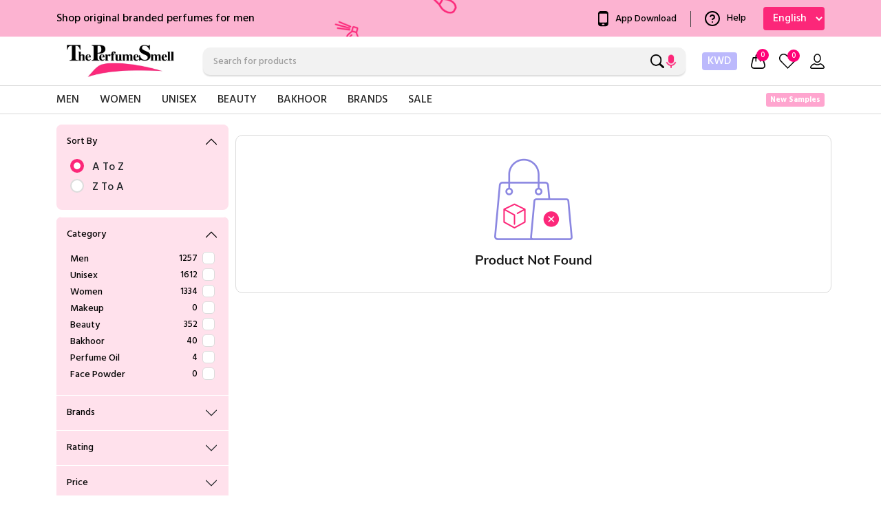

--- FILE ---
content_type: text/html
request_url: https://theperfumesmell.com/product/versace-crystal-noir-edp-90ml/
body_size: 1399
content:
<!doctype html><html lang="en"><head><meta charset="utf-8"/><link rel="icon" href="/favnew.png"/><link rel="apple-touch-icon" sizes="57x57" href="/android-chrome-192x192.png"><link rel="apple-touch-icon" sizes="60x60" href="/android-chrome-192x192.png"><link rel="apple-touch-icon" sizes="72x72" href="/android-chrome-192x192.png"><link rel="apple-touch-icon" sizes="76x76" href="/android-chrome-192x192.png"><link rel="apple-touch-icon" sizes="114x114" href="/android-chrome-192x192.png"><link rel="apple-touch-icon" sizes="120x120" href="/android-chrome-192x192.png"><link rel="apple-touch-icon" sizes="144x144" href="/android-chrome-192x192.png"><link rel="apple-touch-icon" sizes="152x152" href="/android-chrome-192x192.png"><link rel="apple-touch-icon" sizes="180x180" href="/android-chrome-192x192.png"><link rel="icon" type="image/png" sizes="192x192" href="/android-chrome-192x192.png"><link rel="icon" type="image/png" sizes="32x32" href="/favicon-32x32.png"><link rel="icon" type="image/png" sizes="96x96" href="/favicon-32x32.png"><link rel="icon" type="image/png" sizes="16x16" href="/favicon-16x16.png"><script src="https://cdnjs.cloudflare.com/ajax/libs/jquery/3.7.0/jquery.min.js"></script><script src="https://cdnjs.cloudflare.com/ajax/libs/jquery.matchHeight/0.7.2/jquery.matchHeight-min.js"></script><meta name="viewport" content="width=device-width,initial-scale=1,maximum-scale=1"/><meta http-equiv="cache-control" content="no-cache"><meta http-equiv="expires" content="0"><meta http-equiv="pragma" content="no-cache"><meta name="google-site-verification" content="VTYA4pIOVe_nNaK56-K3ZYxZ1nA2n0muqDYWTWzsqdE"/><meta name="p:domain_verify" content="6b09b6b16a494bd7aad89855ab5d1a03"/><script>!function(e,t,a,n){e[n]=e[n]||[],e[n].push({"gtm.start":(new Date).getTime(),event:"gtm.js"});var g=t.getElementsByTagName(a)[0],m=t.createElement(a);m.async=!0,m.src="https://www.googletagmanager.com/gtm.js?id=GTM-WT9CQGX",g.parentNode.insertBefore(m,g)}(window,document,"script","dataLayer")</script><script type="text/javascript">!function(e,t){if(!e.snaptr){var n=e.snaptr=function(){n.handleRequest?n.handleRequest.apply(n,arguments):n.queue.push(arguments)};n.queue=[];var a="script";r=t.createElement(a),r.async=!0,r.src="https://sc-static.net/scevent.min.js";var s=t.getElementsByTagName(a)[0];s.parentNode.insertBefore(r,s)}}(window,document),snaptr("init","beacc4d7-fd68-4650-9291-50805eb38001",{user_email:"__INSERT_USER_EMAIL__"}),snaptr("track","PAGE_VIEW")</script><script>!function(e,t,n,c,o,a,f){e.fbq||(o=e.fbq=function(){o.callMethod?o.callMethod.apply(o,arguments):o.queue.push(arguments)},e._fbq||(e._fbq=o),o.push=o,o.loaded=!0,o.version="2.0",o.queue=[],(a=t.createElement(n)).async=!0,a.src="https://connect.facebook.net/en_US/fbevents.js",(f=t.getElementsByTagName(n)[0]).parentNode.insertBefore(a,f))}(window,document,"script"),fbq("init","6339957882709432"),fbq("track","PageView")</script><noscript><img height="1" width="1" style="display:none" src="https://www.facebook.com/tr?id=6339957882709432&ev=PageView&noscript=1"/></noscript><meta name="theme-color" content="#000000"/><link rel="apple-touch-icon" href="/logo192.png"/><link rel="manifest" href="/manifest.json"/><script defer="defer" src="/static/js/main.0371faa2.js"></script><link href="/static/css/main.e6fdda31.css" rel="stylesheet"></head><body><noscript>You need to enable JavaScript to run this app.</noscript><noscript><iframe src="https://www.googletagmanager.com/ns.html?id=GTM-WT9CQGX" height="0" width="0" style="display:none;visibility:hidden"></iframe></noscript><div id="root"></div></body></html>

--- FILE ---
content_type: text/css
request_url: https://theperfumesmell.com/static/css/main.e6fdda31.css
body_size: 112254
content:
@charset "UTF-8";@import url(https://fonts.googleapis.com/css2?family=Hind:wght@300;500;600;700&display=swap);body{-webkit-font-smoothing:antialiased;-moz-osx-font-smoothing:grayscale;font-family:-apple-system,BlinkMacSystemFont,Segoe UI,Roboto,Oxygen,Ubuntu,Cantarell,Fira Sans,Droid Sans,Helvetica Neue,sans-serif}code{font-family:source-code-pro,Menlo,Monaco,Consolas,Courier New,monospace}.App{text-align:center}.App-logo{height:40vmin;pointer-events:none}@media (prefers-reduced-motion:no-preference){.App-logo{animation:App-logo-spin 20s linear infinite}}.App-header{align-items:center;background-color:#282c34;color:#fff;display:flex;flex-direction:column;font-size:calc(10px + 2vmin);justify-content:center;min-height:100vh}.App-link{color:#61dafb}@keyframes App-logo-spin{0%{transform:rotate(0deg)}to{transform:rotate(1turn)}}@keyframes react-loading-skeleton{to{transform:translateX(100%)}}.react-loading-skeleton{--base-color:#ebebeb;--highlight-color:#f5f5f5;--animation-duration:1.5s;--animation-direction:normal;--pseudo-element-display:block;background-color:var(--base-color);border-radius:.25rem;display:inline-flex;line-height:1;overflow:hidden;position:relative;-webkit-user-select:none;user-select:none;width:100%}.react-loading-skeleton:after{animation-direction:var(--animation-direction);animation-duration:var(--animation-duration);animation-iteration-count:infinite;animation-name:react-loading-skeleton;animation-timing-function:ease-in-out;background-image:linear-gradient(90deg,var(--base-color) 0,var(--highlight-color) 50%,var(--base-color) 100%);background-image:var(
    --custom-highlight-background,linear-gradient(90deg,var(--base-color) 0,var(--highlight-color) 50%,var(--base-color) 100%)
  );background-repeat:no-repeat;content:" ";display:var(--pseudo-element-display);height:100%;left:0;position:absolute;right:0;top:0;transform:translateX(-100%)}@media (prefers-reduced-motion){.react-loading-skeleton{--pseudo-element-display:none}}/*!
 * Bootstrap  v5.3.3 (https://getbootstrap.com/)
 * Copyright 2011-2024 The Bootstrap Authors
 * Licensed under MIT (https://github.com/twbs/bootstrap/blob/main/LICENSE)
 */:root,[data-bs-theme=light]{--bs-blue:#0d6efd;--bs-indigo:#6610f2;--bs-purple:#6f42c1;--bs-pink:#d63384;--bs-red:#dc3545;--bs-orange:#fd7e14;--bs-yellow:#ffc107;--bs-green:#198754;--bs-teal:#20c997;--bs-cyan:#0dcaf0;--bs-black:#000;--bs-white:#fff;--bs-gray:#6c757d;--bs-gray-dark:#343a40;--bs-gray-100:#f8f9fa;--bs-gray-200:#e9ecef;--bs-gray-300:#dee2e6;--bs-gray-400:#ced4da;--bs-gray-500:#adb5bd;--bs-gray-600:#6c757d;--bs-gray-700:#495057;--bs-gray-800:#343a40;--bs-gray-900:#212529;--bs-primary:#0d6efd;--bs-secondary:#6c757d;--bs-success:#198754;--bs-info:#0dcaf0;--bs-warning:#ffc107;--bs-danger:#dc3545;--bs-light:#f8f9fa;--bs-dark:#212529;--bs-primary-rgb:13,110,253;--bs-secondary-rgb:108,117,125;--bs-success-rgb:25,135,84;--bs-info-rgb:13,202,240;--bs-warning-rgb:255,193,7;--bs-danger-rgb:220,53,69;--bs-light-rgb:248,249,250;--bs-dark-rgb:33,37,41;--bs-primary-text-emphasis:#052c65;--bs-secondary-text-emphasis:#2b2f32;--bs-success-text-emphasis:#0a3622;--bs-info-text-emphasis:#055160;--bs-warning-text-emphasis:#664d03;--bs-danger-text-emphasis:#58151c;--bs-light-text-emphasis:#495057;--bs-dark-text-emphasis:#495057;--bs-primary-bg-subtle:#cfe2ff;--bs-secondary-bg-subtle:#e2e3e5;--bs-success-bg-subtle:#d1e7dd;--bs-info-bg-subtle:#cff4fc;--bs-warning-bg-subtle:#fff3cd;--bs-danger-bg-subtle:#f8d7da;--bs-light-bg-subtle:#fcfcfd;--bs-dark-bg-subtle:#ced4da;--bs-primary-border-subtle:#9ec5fe;--bs-secondary-border-subtle:#c4c8cb;--bs-success-border-subtle:#a3cfbb;--bs-info-border-subtle:#9eeaf9;--bs-warning-border-subtle:#ffe69c;--bs-danger-border-subtle:#f1aeb5;--bs-light-border-subtle:#e9ecef;--bs-dark-border-subtle:#adb5bd;--bs-white-rgb:255,255,255;--bs-black-rgb:0,0,0;--bs-font-sans-serif:system-ui,-apple-system,"Segoe UI",Roboto,"Helvetica Neue","Noto Sans","Liberation Sans",Arial,sans-serif,"Apple Color Emoji","Segoe UI Emoji","Segoe UI Symbol","Noto Color Emoji";--bs-font-monospace:SFMono-Regular,Menlo,Monaco,Consolas,"Liberation Mono","Courier New",monospace;--bs-gradient:linear-gradient(180deg,#ffffff26,#fff0);--bs-body-font-family:var(--bs-font-sans-serif);--bs-body-font-size:1rem;--bs-body-font-weight:400;--bs-body-line-height:1.5;--bs-body-color:#212529;--bs-body-color-rgb:33,37,41;--bs-body-bg:#fff;--bs-body-bg-rgb:255,255,255;--bs-emphasis-color:#000;--bs-emphasis-color-rgb:0,0,0;--bs-secondary-color:#212529bf;--bs-secondary-color-rgb:33,37,41;--bs-secondary-bg:#e9ecef;--bs-secondary-bg-rgb:233,236,239;--bs-tertiary-color:#21252980;--bs-tertiary-color-rgb:33,37,41;--bs-tertiary-bg:#f8f9fa;--bs-tertiary-bg-rgb:248,249,250;--bs-heading-color:inherit;--bs-link-color:#0d6efd;--bs-link-color-rgb:13,110,253;--bs-link-decoration:underline;--bs-link-hover-color:#0a58ca;--bs-link-hover-color-rgb:10,88,202;--bs-code-color:#d63384;--bs-highlight-color:#212529;--bs-highlight-bg:#fff3cd;--bs-border-width:1px;--bs-border-style:solid;--bs-border-color:#dee2e6;--bs-border-color-translucent:rgba(0,0,0,.175);--bs-border-radius:0.375rem;--bs-border-radius-sm:0.25rem;--bs-border-radius-lg:0.5rem;--bs-border-radius-xl:1rem;--bs-border-radius-xxl:2rem;--bs-border-radius-2xl:var(--bs-border-radius-xxl);--bs-border-radius-pill:50rem;--bs-box-shadow:0 0.5rem 1rem #00000026;--bs-box-shadow-sm:0 0.125rem 0.25rem rgba(0,0,0,.075);--bs-box-shadow-lg:0 1rem 3rem rgba(0,0,0,.175);--bs-box-shadow-inset:inset 0 1px 2px rgba(0,0,0,.075);--bs-focus-ring-width:0.25rem;--bs-focus-ring-opacity:0.25;--bs-focus-ring-color:#0d6efd40;--bs-form-valid-color:#198754;--bs-form-valid-border-color:#198754;--bs-form-invalid-color:#dc3545;--bs-form-invalid-border-color:#dc3545}[data-bs-theme=dark]{--bs-body-color:#dee2e6;--bs-body-color-rgb:222,226,230;--bs-body-bg:#212529;--bs-body-bg-rgb:33,37,41;--bs-emphasis-color:#fff;--bs-emphasis-color-rgb:255,255,255;--bs-secondary-color:#dee2e6bf;--bs-secondary-color-rgb:222,226,230;--bs-secondary-bg:#343a40;--bs-secondary-bg-rgb:52,58,64;--bs-tertiary-color:#dee2e680;--bs-tertiary-color-rgb:222,226,230;--bs-tertiary-bg:#2b3035;--bs-tertiary-bg-rgb:43,48,53;--bs-primary-text-emphasis:#6ea8fe;--bs-secondary-text-emphasis:#a7acb1;--bs-success-text-emphasis:#75b798;--bs-info-text-emphasis:#6edff6;--bs-warning-text-emphasis:#ffda6a;--bs-danger-text-emphasis:#ea868f;--bs-light-text-emphasis:#f8f9fa;--bs-dark-text-emphasis:#dee2e6;--bs-primary-bg-subtle:#031633;--bs-secondary-bg-subtle:#161719;--bs-success-bg-subtle:#051b11;--bs-info-bg-subtle:#032830;--bs-warning-bg-subtle:#332701;--bs-danger-bg-subtle:#2c0b0e;--bs-light-bg-subtle:#343a40;--bs-dark-bg-subtle:#1a1d20;--bs-primary-border-subtle:#084298;--bs-secondary-border-subtle:#41464b;--bs-success-border-subtle:#0f5132;--bs-info-border-subtle:#087990;--bs-warning-border-subtle:#997404;--bs-danger-border-subtle:#842029;--bs-light-border-subtle:#495057;--bs-dark-border-subtle:#343a40;--bs-heading-color:inherit;--bs-link-color:#6ea8fe;--bs-link-hover-color:#8bb9fe;--bs-link-color-rgb:110,168,254;--bs-link-hover-color-rgb:139,185,254;--bs-code-color:#e685b5;--bs-highlight-color:#dee2e6;--bs-highlight-bg:#664d03;--bs-border-color:#495057;--bs-border-color-translucent:#ffffff26;--bs-form-valid-color:#75b798;--bs-form-valid-border-color:#75b798;--bs-form-invalid-color:#ea868f;--bs-form-invalid-border-color:#ea868f;color-scheme:dark}*,:after,:before{box-sizing:border-box}@media (prefers-reduced-motion:no-preference){:root{scroll-behavior:smooth}}body{-webkit-text-size-adjust:100%;-webkit-tap-highlight-color:transparent;background-color:#fff;background-color:var(--bs-body-bg);color:#212529;color:var(--bs-body-color);font-family:system-ui,-apple-system,Segoe UI,Roboto,Helvetica Neue,Noto Sans,Liberation Sans,Arial,sans-serif,Apple Color Emoji,Segoe UI Emoji,Segoe UI Symbol,Noto Color Emoji;font-family:var(--bs-body-font-family);font-size:1rem;font-size:var(--bs-body-font-size);font-weight:400;font-weight:var(--bs-body-font-weight);line-height:1.5;line-height:var(--bs-body-line-height);margin:0;text-align:var(--bs-body-text-align)}hr{border-top:var(--bs-border-width) solid;margin:1rem 0}.h1,.h2,.h3,.h4,.h5,.h6,h1,h2,h3,h4,h5,h6{color:inherit;color:var(--bs-heading-color);font-weight:500;line-height:1.2;margin-bottom:.5rem;margin-top:0}.h1,h1{font-size:calc(1.375rem + 1.5vw)}@media (min-width:1200px){.h1,h1{font-size:2.5rem}}.h2,h2{font-size:calc(1.325rem + .9vw)}@media (min-width:1200px){.h2,h2{font-size:2rem}}.h3,h3{font-size:calc(1.3rem + .6vw)}@media (min-width:1200px){.h3,h3{font-size:1.75rem}}.h4,h4{font-size:calc(1.275rem + .3vw)}@media (min-width:1200px){.h4,h4{font-size:1.5rem}}.h5,h5{font-size:1.25rem}.h6,h6{font-size:1rem}p{margin-bottom:1rem;margin-top:0}abbr[title]{cursor:help;-webkit-text-decoration:underline dotted;text-decoration:underline dotted;-webkit-text-decoration-skip-ink:none;text-decoration-skip-ink:none}address{font-style:normal;line-height:inherit;margin-bottom:1rem}ol,ul{padding-left:2rem}dl,ol,ul{margin-bottom:1rem;margin-top:0}ol ol,ol ul,ul ol,ul ul{margin-bottom:0}dt{font-weight:700}dd{margin-bottom:.5rem;margin-left:0}blockquote{margin:0 0 1rem}b,strong{font-weight:bolder}.small,small{font-size:.875em}.mark,mark{background-color:#fff3cd;background-color:var(--bs-highlight-bg);color:#212529;color:var(--bs-highlight-color);padding:.1875em}sub,sup{font-size:.75em;line-height:0;position:relative;vertical-align:initial}sub{bottom:-.25em}sup{top:-.5em}a{color:#0d6efd;color:rgba(var(--bs-link-color-rgb),var(--bs-link-opacity,1));text-decoration:underline}a:hover{--bs-link-color-rgb:var(--bs-link-hover-color-rgb)}a:not([href]):not([class]),a:not([href]):not([class]):hover{color:inherit;text-decoration:none}code,kbd,pre,samp{font-family:SFMono-Regular,Menlo,Monaco,Consolas,Liberation Mono,Courier New,monospace;font-family:var(--bs-font-monospace);font-size:1em}pre{display:block;font-size:.875em;margin-bottom:1rem;margin-top:0;overflow:auto}pre code{color:inherit;font-size:inherit;word-break:normal}code{word-wrap:break-word;color:#d63384;color:var(--bs-code-color);font-size:.875em}a>code{color:inherit}kbd{background-color:#212529;background-color:var(--bs-body-color);border-radius:.25rem;color:#fff;color:var(--bs-body-bg);font-size:.875em;padding:.1875rem .375rem}kbd kbd{font-size:1em;padding:0}figure{margin:0 0 1rem}img,svg{vertical-align:middle}table{border-collapse:collapse;caption-side:bottom}caption{color:#212529bf;color:var(--bs-secondary-color);padding-bottom:.5rem;padding-top:.5rem;text-align:left}th{text-align:inherit;text-align:-webkit-match-parent}tbody,td,tfoot,th,thead,tr{border:0 solid;border-color:inherit}label{display:inline-block}button{border-radius:0}button:focus:not(:focus-visible){outline:0}button,input,optgroup,select,textarea{font-family:inherit;font-size:inherit;line-height:inherit;margin:0}button,select{text-transform:none}[role=button]{cursor:pointer}select{word-wrap:normal}select:disabled{opacity:1}[list]:not([type=date]):not([type=datetime-local]):not([type=month]):not([type=week]):not([type=time])::-webkit-calendar-picker-indicator{display:none!important}[type=button],[type=reset],[type=submit],button{-webkit-appearance:button}[type=button]:not(:disabled),[type=reset]:not(:disabled),[type=submit]:not(:disabled),button:not(:disabled){cursor:pointer}::-moz-focus-inner{border-style:none;padding:0}textarea{resize:vertical}fieldset{border:0;margin:0;min-width:0;padding:0}legend{float:left;font-size:calc(1.275rem + .3vw);line-height:inherit;margin-bottom:.5rem;padding:0;width:100%}@media (min-width:1200px){legend{font-size:1.5rem}}legend+*{clear:left}::-webkit-datetime-edit-day-field,::-webkit-datetime-edit-fields-wrapper,::-webkit-datetime-edit-hour-field,::-webkit-datetime-edit-minute,::-webkit-datetime-edit-month-field,::-webkit-datetime-edit-text,::-webkit-datetime-edit-year-field{padding:0}::-webkit-inner-spin-button{height:auto}[type=search]{-webkit-appearance:textfield;outline-offset:-2px}::-webkit-search-decoration{-webkit-appearance:none}::-webkit-color-swatch-wrapper{padding:0}::-webkit-file-upload-button{-webkit-appearance:button;font:inherit}::file-selector-button{-webkit-appearance:button;font:inherit}output{display:inline-block}iframe{border:0}summary{cursor:pointer;display:list-item}progress{vertical-align:initial}[hidden]{display:none!important}.lead{font-size:1.25rem;font-weight:300}.display-1{font-size:calc(1.625rem + 4.5vw);font-weight:300;line-height:1.2}@media (min-width:1200px){.display-1{font-size:5rem}}.display-2{font-size:calc(1.575rem + 3.9vw);font-weight:300;line-height:1.2}@media (min-width:1200px){.display-2{font-size:4.5rem}}.display-3{font-size:calc(1.525rem + 3.3vw);font-weight:300;line-height:1.2}@media (min-width:1200px){.display-3{font-size:4rem}}.display-4{font-size:calc(1.475rem + 2.7vw);font-weight:300;line-height:1.2}@media (min-width:1200px){.display-4{font-size:3.5rem}}.display-5{font-size:calc(1.425rem + 2.1vw);font-weight:300;line-height:1.2}@media (min-width:1200px){.display-5{font-size:3rem}}.display-6{font-size:calc(1.375rem + 1.5vw);font-weight:300;line-height:1.2}@media (min-width:1200px){.display-6{font-size:2.5rem}}.list-inline,.list-unstyled{list-style:none;padding-left:0}.list-inline-item{display:inline-block}.list-inline-item:not(:last-child){margin-right:.5rem}.initialism{font-size:.875em;text-transform:uppercase}.blockquote{font-size:1.25rem;margin-bottom:1rem}.blockquote>:last-child{margin-bottom:0}.blockquote-footer{color:#6c757d;font-size:.875em;margin-bottom:1rem;margin-top:-1rem}.blockquote-footer:before{content:"— "}.img-fluid,.img-thumbnail{height:auto;max-width:100%}.img-thumbnail{background-color:#fff;background-color:var(--bs-body-bg);border:1px solid #dee2e6;border:var(--bs-border-width) solid var(--bs-border-color);border-radius:.375rem;border-radius:var(--bs-border-radius);padding:.25rem}.figure{display:inline-block}.figure-img{line-height:1;margin-bottom:.5rem}.figure-caption{color:#212529bf;color:var(--bs-secondary-color);font-size:.875em}.container,.container-fluid,.container-lg,.container-md,.container-sm,.container-xl,.container-xxl{--bs-gutter-x:1.5rem;--bs-gutter-y:0;margin-left:auto;margin-right:auto;padding-left:calc(var(--bs-gutter-x)*.5);padding-right:calc(var(--bs-gutter-x)*.5);width:100%}@media (min-width:576px){.container,.container-sm{max-width:540px}}@media (min-width:768px){.container,.container-md,.container-sm{max-width:720px}}@media (min-width:992px){.container,.container-lg,.container-md,.container-sm{max-width:960px}}@media (min-width:1200px){.container,.container-lg,.container-md,.container-sm,.container-xl{max-width:1140px}}@media (min-width:1400px){.container,.container-lg,.container-md,.container-sm,.container-xl,.container-xxl{max-width:1320px}}:root{--bs-breakpoint-xs:0;--bs-breakpoint-sm:576px;--bs-breakpoint-md:768px;--bs-breakpoint-lg:992px;--bs-breakpoint-xl:1200px;--bs-breakpoint-xxl:1400px}.row{--bs-gutter-x:1.5rem;--bs-gutter-y:0;display:flex;flex-wrap:wrap;margin-left:calc(var(--bs-gutter-x)*-.5);margin-right:calc(var(--bs-gutter-x)*-.5);margin-top:calc(var(--bs-gutter-y)*-1)}.row>*{flex-shrink:0;margin-top:var(--bs-gutter-y);max-width:100%;padding-left:calc(var(--bs-gutter-x)*.5);padding-right:calc(var(--bs-gutter-x)*.5);width:100%}.col{flex:1 0}.row-cols-auto>*{flex:0 0 auto;width:auto}.row-cols-1>*{flex:0 0 auto;width:100%}.row-cols-2>*{flex:0 0 auto;width:50%}.row-cols-3>*{flex:0 0 auto;width:33.33333333%}.row-cols-4>*{flex:0 0 auto;width:25%}.row-cols-5>*{flex:0 0 auto;width:20%}.row-cols-6>*{flex:0 0 auto;width:16.66666667%}.col-auto{flex:0 0 auto;width:auto}.col-1{flex:0 0 auto;width:8.33333333%}.col-2{flex:0 0 auto;width:16.66666667%}.col-3{flex:0 0 auto;width:25%}.col-4{flex:0 0 auto;width:33.33333333%}.col-5{flex:0 0 auto;width:41.66666667%}.col-6{flex:0 0 auto;width:50%}.col-7{flex:0 0 auto;width:58.33333333%}.col-8{flex:0 0 auto;width:66.66666667%}.col-9{flex:0 0 auto;width:75%}.col-10{flex:0 0 auto;width:83.33333333%}.col-11{flex:0 0 auto;width:91.66666667%}.col-12{flex:0 0 auto;width:100%}.offset-1{margin-left:8.33333333%}.offset-2{margin-left:16.66666667%}.offset-3{margin-left:25%}.offset-4{margin-left:33.33333333%}.offset-5{margin-left:41.66666667%}.offset-6{margin-left:50%}.offset-7{margin-left:58.33333333%}.offset-8{margin-left:66.66666667%}.offset-9{margin-left:75%}.offset-10{margin-left:83.33333333%}.offset-11{margin-left:91.66666667%}.g-0,.gx-0{--bs-gutter-x:0}.g-0,.gy-0{--bs-gutter-y:0}.g-1,.gx-1{--bs-gutter-x:0.25rem}.g-1,.gy-1{--bs-gutter-y:0.25rem}.g-2,.gx-2{--bs-gutter-x:0.5rem}.g-2,.gy-2{--bs-gutter-y:0.5rem}.g-3,.gx-3{--bs-gutter-x:1rem}.g-3,.gy-3{--bs-gutter-y:1rem}.g-4,.gx-4{--bs-gutter-x:1.5rem}.g-4,.gy-4{--bs-gutter-y:1.5rem}.g-5,.gx-5{--bs-gutter-x:3rem}.g-5,.gy-5{--bs-gutter-y:3rem}@media (min-width:576px){.col-sm{flex:1 0}.row-cols-sm-auto>*{flex:0 0 auto;width:auto}.row-cols-sm-1>*{flex:0 0 auto;width:100%}.row-cols-sm-2>*{flex:0 0 auto;width:50%}.row-cols-sm-3>*{flex:0 0 auto;width:33.33333333%}.row-cols-sm-4>*{flex:0 0 auto;width:25%}.row-cols-sm-5>*{flex:0 0 auto;width:20%}.row-cols-sm-6>*{flex:0 0 auto;width:16.66666667%}.col-sm-auto{flex:0 0 auto;width:auto}.col-sm-1{flex:0 0 auto;width:8.33333333%}.col-sm-2{flex:0 0 auto;width:16.66666667%}.col-sm-3{flex:0 0 auto;width:25%}.col-sm-4{flex:0 0 auto;width:33.33333333%}.col-sm-5{flex:0 0 auto;width:41.66666667%}.col-sm-6{flex:0 0 auto;width:50%}.col-sm-7{flex:0 0 auto;width:58.33333333%}.col-sm-8{flex:0 0 auto;width:66.66666667%}.col-sm-9{flex:0 0 auto;width:75%}.col-sm-10{flex:0 0 auto;width:83.33333333%}.col-sm-11{flex:0 0 auto;width:91.66666667%}.col-sm-12{flex:0 0 auto;width:100%}.offset-sm-0{margin-left:0}.offset-sm-1{margin-left:8.33333333%}.offset-sm-2{margin-left:16.66666667%}.offset-sm-3{margin-left:25%}.offset-sm-4{margin-left:33.33333333%}.offset-sm-5{margin-left:41.66666667%}.offset-sm-6{margin-left:50%}.offset-sm-7{margin-left:58.33333333%}.offset-sm-8{margin-left:66.66666667%}.offset-sm-9{margin-left:75%}.offset-sm-10{margin-left:83.33333333%}.offset-sm-11{margin-left:91.66666667%}.g-sm-0,.gx-sm-0{--bs-gutter-x:0}.g-sm-0,.gy-sm-0{--bs-gutter-y:0}.g-sm-1,.gx-sm-1{--bs-gutter-x:0.25rem}.g-sm-1,.gy-sm-1{--bs-gutter-y:0.25rem}.g-sm-2,.gx-sm-2{--bs-gutter-x:0.5rem}.g-sm-2,.gy-sm-2{--bs-gutter-y:0.5rem}.g-sm-3,.gx-sm-3{--bs-gutter-x:1rem}.g-sm-3,.gy-sm-3{--bs-gutter-y:1rem}.g-sm-4,.gx-sm-4{--bs-gutter-x:1.5rem}.g-sm-4,.gy-sm-4{--bs-gutter-y:1.5rem}.g-sm-5,.gx-sm-5{--bs-gutter-x:3rem}.g-sm-5,.gy-sm-5{--bs-gutter-y:3rem}}@media (min-width:768px){.col-md{flex:1 0}.row-cols-md-auto>*{flex:0 0 auto;width:auto}.row-cols-md-1>*{flex:0 0 auto;width:100%}.row-cols-md-2>*{flex:0 0 auto;width:50%}.row-cols-md-3>*{flex:0 0 auto;width:33.33333333%}.row-cols-md-4>*{flex:0 0 auto;width:25%}.row-cols-md-5>*{flex:0 0 auto;width:20%}.row-cols-md-6>*{flex:0 0 auto;width:16.66666667%}.col-md-auto{flex:0 0 auto;width:auto}.col-md-1{flex:0 0 auto;width:8.33333333%}.col-md-2{flex:0 0 auto;width:16.66666667%}.col-md-3{flex:0 0 auto;width:25%}.col-md-4{flex:0 0 auto;width:33.33333333%}.col-md-5{flex:0 0 auto;width:41.66666667%}.col-md-6{flex:0 0 auto;width:50%}.col-md-7{flex:0 0 auto;width:58.33333333%}.col-md-8{flex:0 0 auto;width:66.66666667%}.col-md-9{flex:0 0 auto;width:75%}.col-md-10{flex:0 0 auto;width:83.33333333%}.col-md-11{flex:0 0 auto;width:91.66666667%}.col-md-12{flex:0 0 auto;width:100%}.offset-md-0{margin-left:0}.offset-md-1{margin-left:8.33333333%}.offset-md-2{margin-left:16.66666667%}.offset-md-3{margin-left:25%}.offset-md-4{margin-left:33.33333333%}.offset-md-5{margin-left:41.66666667%}.offset-md-6{margin-left:50%}.offset-md-7{margin-left:58.33333333%}.offset-md-8{margin-left:66.66666667%}.offset-md-9{margin-left:75%}.offset-md-10{margin-left:83.33333333%}.offset-md-11{margin-left:91.66666667%}.g-md-0,.gx-md-0{--bs-gutter-x:0}.g-md-0,.gy-md-0{--bs-gutter-y:0}.g-md-1,.gx-md-1{--bs-gutter-x:0.25rem}.g-md-1,.gy-md-1{--bs-gutter-y:0.25rem}.g-md-2,.gx-md-2{--bs-gutter-x:0.5rem}.g-md-2,.gy-md-2{--bs-gutter-y:0.5rem}.g-md-3,.gx-md-3{--bs-gutter-x:1rem}.g-md-3,.gy-md-3{--bs-gutter-y:1rem}.g-md-4,.gx-md-4{--bs-gutter-x:1.5rem}.g-md-4,.gy-md-4{--bs-gutter-y:1.5rem}.g-md-5,.gx-md-5{--bs-gutter-x:3rem}.g-md-5,.gy-md-5{--bs-gutter-y:3rem}}@media (min-width:992px){.col-lg{flex:1 0}.row-cols-lg-auto>*{flex:0 0 auto;width:auto}.row-cols-lg-1>*{flex:0 0 auto;width:100%}.row-cols-lg-2>*{flex:0 0 auto;width:50%}.row-cols-lg-3>*{flex:0 0 auto;width:33.33333333%}.row-cols-lg-4>*{flex:0 0 auto;width:25%}.row-cols-lg-5>*{flex:0 0 auto;width:20%}.row-cols-lg-6>*{flex:0 0 auto;width:16.66666667%}.col-lg-auto{flex:0 0 auto;width:auto}.col-lg-1{flex:0 0 auto;width:8.33333333%}.col-lg-2{flex:0 0 auto;width:16.66666667%}.col-lg-3{flex:0 0 auto;width:25%}.col-lg-4{flex:0 0 auto;width:33.33333333%}.col-lg-5{flex:0 0 auto;width:41.66666667%}.col-lg-6{flex:0 0 auto;width:50%}.col-lg-7{flex:0 0 auto;width:58.33333333%}.col-lg-8{flex:0 0 auto;width:66.66666667%}.col-lg-9{flex:0 0 auto;width:75%}.col-lg-10{flex:0 0 auto;width:83.33333333%}.col-lg-11{flex:0 0 auto;width:91.66666667%}.col-lg-12{flex:0 0 auto;width:100%}.offset-lg-0{margin-left:0}.offset-lg-1{margin-left:8.33333333%}.offset-lg-2{margin-left:16.66666667%}.offset-lg-3{margin-left:25%}.offset-lg-4{margin-left:33.33333333%}.offset-lg-5{margin-left:41.66666667%}.offset-lg-6{margin-left:50%}.offset-lg-7{margin-left:58.33333333%}.offset-lg-8{margin-left:66.66666667%}.offset-lg-9{margin-left:75%}.offset-lg-10{margin-left:83.33333333%}.offset-lg-11{margin-left:91.66666667%}.g-lg-0,.gx-lg-0{--bs-gutter-x:0}.g-lg-0,.gy-lg-0{--bs-gutter-y:0}.g-lg-1,.gx-lg-1{--bs-gutter-x:0.25rem}.g-lg-1,.gy-lg-1{--bs-gutter-y:0.25rem}.g-lg-2,.gx-lg-2{--bs-gutter-x:0.5rem}.g-lg-2,.gy-lg-2{--bs-gutter-y:0.5rem}.g-lg-3,.gx-lg-3{--bs-gutter-x:1rem}.g-lg-3,.gy-lg-3{--bs-gutter-y:1rem}.g-lg-4,.gx-lg-4{--bs-gutter-x:1.5rem}.g-lg-4,.gy-lg-4{--bs-gutter-y:1.5rem}.g-lg-5,.gx-lg-5{--bs-gutter-x:3rem}.g-lg-5,.gy-lg-5{--bs-gutter-y:3rem}}@media (min-width:1200px){.col-xl{flex:1 0}.row-cols-xl-auto>*{flex:0 0 auto;width:auto}.row-cols-xl-1>*{flex:0 0 auto;width:100%}.row-cols-xl-2>*{flex:0 0 auto;width:50%}.row-cols-xl-3>*{flex:0 0 auto;width:33.33333333%}.row-cols-xl-4>*{flex:0 0 auto;width:25%}.row-cols-xl-5>*{flex:0 0 auto;width:20%}.row-cols-xl-6>*{flex:0 0 auto;width:16.66666667%}.col-xl-auto{flex:0 0 auto;width:auto}.col-xl-1{flex:0 0 auto;width:8.33333333%}.col-xl-2{flex:0 0 auto;width:16.66666667%}.col-xl-3{flex:0 0 auto;width:25%}.col-xl-4{flex:0 0 auto;width:33.33333333%}.col-xl-5{flex:0 0 auto;width:41.66666667%}.col-xl-6{flex:0 0 auto;width:50%}.col-xl-7{flex:0 0 auto;width:58.33333333%}.col-xl-8{flex:0 0 auto;width:66.66666667%}.col-xl-9{flex:0 0 auto;width:75%}.col-xl-10{flex:0 0 auto;width:83.33333333%}.col-xl-11{flex:0 0 auto;width:91.66666667%}.col-xl-12{flex:0 0 auto;width:100%}.offset-xl-0{margin-left:0}.offset-xl-1{margin-left:8.33333333%}.offset-xl-2{margin-left:16.66666667%}.offset-xl-3{margin-left:25%}.offset-xl-4{margin-left:33.33333333%}.offset-xl-5{margin-left:41.66666667%}.offset-xl-6{margin-left:50%}.offset-xl-7{margin-left:58.33333333%}.offset-xl-8{margin-left:66.66666667%}.offset-xl-9{margin-left:75%}.offset-xl-10{margin-left:83.33333333%}.offset-xl-11{margin-left:91.66666667%}.g-xl-0,.gx-xl-0{--bs-gutter-x:0}.g-xl-0,.gy-xl-0{--bs-gutter-y:0}.g-xl-1,.gx-xl-1{--bs-gutter-x:0.25rem}.g-xl-1,.gy-xl-1{--bs-gutter-y:0.25rem}.g-xl-2,.gx-xl-2{--bs-gutter-x:0.5rem}.g-xl-2,.gy-xl-2{--bs-gutter-y:0.5rem}.g-xl-3,.gx-xl-3{--bs-gutter-x:1rem}.g-xl-3,.gy-xl-3{--bs-gutter-y:1rem}.g-xl-4,.gx-xl-4{--bs-gutter-x:1.5rem}.g-xl-4,.gy-xl-4{--bs-gutter-y:1.5rem}.g-xl-5,.gx-xl-5{--bs-gutter-x:3rem}.g-xl-5,.gy-xl-5{--bs-gutter-y:3rem}}@media (min-width:1400px){.col-xxl{flex:1 0}.row-cols-xxl-auto>*{flex:0 0 auto;width:auto}.row-cols-xxl-1>*{flex:0 0 auto;width:100%}.row-cols-xxl-2>*{flex:0 0 auto;width:50%}.row-cols-xxl-3>*{flex:0 0 auto;width:33.33333333%}.row-cols-xxl-4>*{flex:0 0 auto;width:25%}.row-cols-xxl-5>*{flex:0 0 auto;width:20%}.row-cols-xxl-6>*{flex:0 0 auto;width:16.66666667%}.col-xxl-auto{flex:0 0 auto;width:auto}.col-xxl-1{flex:0 0 auto;width:8.33333333%}.col-xxl-2{flex:0 0 auto;width:16.66666667%}.col-xxl-3{flex:0 0 auto;width:25%}.col-xxl-4{flex:0 0 auto;width:33.33333333%}.col-xxl-5{flex:0 0 auto;width:41.66666667%}.col-xxl-6{flex:0 0 auto;width:50%}.col-xxl-7{flex:0 0 auto;width:58.33333333%}.col-xxl-8{flex:0 0 auto;width:66.66666667%}.col-xxl-9{flex:0 0 auto;width:75%}.col-xxl-10{flex:0 0 auto;width:83.33333333%}.col-xxl-11{flex:0 0 auto;width:91.66666667%}.col-xxl-12{flex:0 0 auto;width:100%}.offset-xxl-0{margin-left:0}.offset-xxl-1{margin-left:8.33333333%}.offset-xxl-2{margin-left:16.66666667%}.offset-xxl-3{margin-left:25%}.offset-xxl-4{margin-left:33.33333333%}.offset-xxl-5{margin-left:41.66666667%}.offset-xxl-6{margin-left:50%}.offset-xxl-7{margin-left:58.33333333%}.offset-xxl-8{margin-left:66.66666667%}.offset-xxl-9{margin-left:75%}.offset-xxl-10{margin-left:83.33333333%}.offset-xxl-11{margin-left:91.66666667%}.g-xxl-0,.gx-xxl-0{--bs-gutter-x:0}.g-xxl-0,.gy-xxl-0{--bs-gutter-y:0}.g-xxl-1,.gx-xxl-1{--bs-gutter-x:0.25rem}.g-xxl-1,.gy-xxl-1{--bs-gutter-y:0.25rem}.g-xxl-2,.gx-xxl-2{--bs-gutter-x:0.5rem}.g-xxl-2,.gy-xxl-2{--bs-gutter-y:0.5rem}.g-xxl-3,.gx-xxl-3{--bs-gutter-x:1rem}.g-xxl-3,.gy-xxl-3{--bs-gutter-y:1rem}.g-xxl-4,.gx-xxl-4{--bs-gutter-x:1.5rem}.g-xxl-4,.gy-xxl-4{--bs-gutter-y:1.5rem}.g-xxl-5,.gx-xxl-5{--bs-gutter-x:3rem}.g-xxl-5,.gy-xxl-5{--bs-gutter-y:3rem}}.table{--bs-table-color-type:initial;--bs-table-bg-type:initial;--bs-table-color-state:initial;--bs-table-bg-state:initial;--bs-table-color:var(--bs-emphasis-color);--bs-table-bg:var(--bs-body-bg);--bs-table-border-color:var(--bs-border-color);--bs-table-accent-bg:#0000;--bs-table-striped-color:var(--bs-emphasis-color);--bs-table-striped-bg:rgba(var(--bs-emphasis-color-rgb),0.05);--bs-table-active-color:var(--bs-emphasis-color);--bs-table-active-bg:rgba(var(--bs-emphasis-color-rgb),0.1);--bs-table-hover-color:var(--bs-emphasis-color);--bs-table-hover-bg:rgba(var(--bs-emphasis-color-rgb),0.075);border-color:var(--bs-table-border-color);margin-bottom:1rem;vertical-align:top;width:100%}.table>:not(caption)>*>*{background-color:var(--bs-table-bg);border-bottom-width:1px;border-bottom-width:var(--bs-border-width);box-shadow:inset 0 0 0 9999px var(--bs-table-accent-bg);box-shadow:inset 0 0 0 9999px var(--bs-table-bg-state,var(--bs-table-bg-type,var(--bs-table-accent-bg)));color:var(--bs-table-color);color:var(--bs-table-color-state,var(--bs-table-color-type,var(--bs-table-color)));padding:.5rem}.table>tbody{vertical-align:inherit}.table>thead{vertical-align:bottom}.table-group-divider{border-top:2px solid;border-top:calc(var(--bs-border-width)*2) solid}.caption-top{caption-side:top}.table-sm>:not(caption)>*>*{padding:.25rem}.table-bordered>:not(caption)>*{border-width:1px 0;border-width:var(--bs-border-width) 0}.table-bordered>:not(caption)>*>*{border-width:0 1px;border-width:0 var(--bs-border-width)}.table-borderless>:not(caption)>*>*{border-bottom-width:0}.table-borderless>:not(:first-child){border-top-width:0}.table-striped-columns>:not(caption)>tr>:nth-child(2n),.table-striped>tbody>tr:nth-of-type(odd)>*{--bs-table-color-type:var(--bs-table-striped-color);--bs-table-bg-type:var(--bs-table-striped-bg)}.table-active{--bs-table-color-state:var(--bs-table-active-color);--bs-table-bg-state:var(--bs-table-active-bg)}.table-hover>tbody>tr:hover>*{--bs-table-color-state:var(--bs-table-hover-color);--bs-table-bg-state:var(--bs-table-hover-bg)}.table-primary{--bs-table-color:#000;--bs-table-bg:#cfe2ff;--bs-table-border-color:#a6b5cc;--bs-table-striped-bg:#c5d7f2;--bs-table-striped-color:#000;--bs-table-active-bg:#bacbe6;--bs-table-active-color:#000;--bs-table-hover-bg:#bfd1ec;--bs-table-hover-color:#000}.table-primary,.table-secondary{border-color:var(--bs-table-border-color);color:var(--bs-table-color)}.table-secondary{--bs-table-color:#000;--bs-table-bg:#e2e3e5;--bs-table-border-color:#b5b6b7;--bs-table-striped-bg:#d7d8da;--bs-table-striped-color:#000;--bs-table-active-bg:#cbccce;--bs-table-active-color:#000;--bs-table-hover-bg:#d1d2d4;--bs-table-hover-color:#000}.table-success{--bs-table-color:#000;--bs-table-bg:#d1e7dd;--bs-table-border-color:#a7b9b1;--bs-table-striped-bg:#c7dbd2;--bs-table-striped-color:#000;--bs-table-active-bg:#bcd0c7;--bs-table-active-color:#000;--bs-table-hover-bg:#c1d6cc;--bs-table-hover-color:#000}.table-info,.table-success{border-color:var(--bs-table-border-color);color:var(--bs-table-color)}.table-info{--bs-table-color:#000;--bs-table-bg:#cff4fc;--bs-table-border-color:#a6c3ca;--bs-table-striped-bg:#c5e8ef;--bs-table-striped-color:#000;--bs-table-active-bg:#badce3;--bs-table-active-color:#000;--bs-table-hover-bg:#bfe2e9;--bs-table-hover-color:#000}.table-warning{--bs-table-color:#000;--bs-table-bg:#fff3cd;--bs-table-border-color:#ccc2a4;--bs-table-striped-bg:#f2e7c3;--bs-table-striped-color:#000;--bs-table-active-bg:#e6dbb9;--bs-table-active-color:#000;--bs-table-hover-bg:#ece1be;--bs-table-hover-color:#000}.table-danger,.table-warning{border-color:var(--bs-table-border-color);color:var(--bs-table-color)}.table-danger{--bs-table-color:#000;--bs-table-bg:#f8d7da;--bs-table-border-color:#c6acae;--bs-table-striped-bg:#eccccf;--bs-table-striped-color:#000;--bs-table-active-bg:#dfc2c4;--bs-table-active-color:#000;--bs-table-hover-bg:#e5c7ca;--bs-table-hover-color:#000}.table-light{--bs-table-color:#000;--bs-table-bg:#f8f9fa;--bs-table-border-color:#c6c7c8;--bs-table-striped-bg:#ecedee;--bs-table-striped-color:#000;--bs-table-active-bg:#dfe0e1;--bs-table-active-color:#000;--bs-table-hover-bg:#e5e6e7;--bs-table-hover-color:#000}.table-dark,.table-light{border-color:var(--bs-table-border-color);color:var(--bs-table-color)}.table-dark{--bs-table-color:#fff;--bs-table-bg:#212529;--bs-table-border-color:#4d5154;--bs-table-striped-bg:#2c3034;--bs-table-striped-color:#fff;--bs-table-active-bg:#373b3e;--bs-table-active-color:#fff;--bs-table-hover-bg:#323539;--bs-table-hover-color:#fff}.table-responsive{-webkit-overflow-scrolling:touch;overflow-x:auto}@media (max-width:575.98px){.table-responsive-sm{-webkit-overflow-scrolling:touch;overflow-x:auto}}@media (max-width:767.98px){.table-responsive-md{-webkit-overflow-scrolling:touch;overflow-x:auto}}@media (max-width:991.98px){.table-responsive-lg{-webkit-overflow-scrolling:touch;overflow-x:auto}}@media (max-width:1199.98px){.table-responsive-xl{-webkit-overflow-scrolling:touch;overflow-x:auto}}@media (max-width:1399.98px){.table-responsive-xxl{-webkit-overflow-scrolling:touch;overflow-x:auto}}.form-label{margin-bottom:.5rem}.col-form-label{font-size:inherit;line-height:1.5;margin-bottom:0;padding-bottom:calc(.375rem + 1px);padding-bottom:calc(.375rem + var(--bs-border-width));padding-top:calc(.375rem + 1px);padding-top:calc(.375rem + var(--bs-border-width))}.col-form-label-lg{font-size:1.25rem;padding-bottom:calc(.5rem + 1px);padding-bottom:calc(.5rem + var(--bs-border-width));padding-top:calc(.5rem + 1px);padding-top:calc(.5rem + var(--bs-border-width))}.col-form-label-sm{font-size:.875rem;padding-bottom:calc(.25rem + 1px);padding-bottom:calc(.25rem + var(--bs-border-width));padding-top:calc(.25rem + 1px);padding-top:calc(.25rem + var(--bs-border-width))}.form-text{color:#212529bf;color:var(--bs-secondary-color);font-size:.875em;margin-top:.25rem}.form-control{-webkit-appearance:none;appearance:none;background-clip:padding-box;background-color:#fff;background-color:var(--bs-body-bg);border:1px solid #dee2e6;border:var(--bs-border-width) solid var(--bs-border-color);border-radius:.375rem;border-radius:var(--bs-border-radius);color:#212529;color:var(--bs-body-color);display:block;font-size:1rem;font-weight:400;line-height:1.5;padding:.375rem .75rem;transition:border-color .15s ease-in-out,box-shadow .15s ease-in-out;width:100%}@media (prefers-reduced-motion:reduce){.form-control{transition:none}}.form-control[type=file]{overflow:hidden}.form-control[type=file]:not(:disabled):not([readonly]){cursor:pointer}.form-control:focus{background-color:#fff;background-color:var(--bs-body-bg);border-color:#86b7fe;box-shadow:0 0 0 .25rem #0d6efd40;color:#212529;color:var(--bs-body-color)}.form-control::-webkit-date-and-time-value{height:1.5em;margin:0;min-width:85px}.form-control::-webkit-datetime-edit{display:block;padding:0}.form-control::placeholder{color:#212529bf;color:var(--bs-secondary-color)}.form-control:disabled{background-color:#e9ecef;background-color:var(--bs-secondary-bg);opacity:1}.form-control::-webkit-file-upload-button{-webkit-margin-end:.75rem;background-color:#f8f9fa;background-color:var(--bs-tertiary-bg);border:0 solid;border-color:inherit;border-inline-end-width:1px;border-inline-end-width:var(--bs-border-width);border-radius:0;color:#212529;color:var(--bs-body-color);margin:-.375rem -.75rem;margin-inline-end:.75rem;padding:.375rem .75rem;pointer-events:none;-webkit-transition:color .15s ease-in-out,background-color .15s ease-in-out,border-color .15s ease-in-out,box-shadow .15s ease-in-out;transition:color .15s ease-in-out,background-color .15s ease-in-out,border-color .15s ease-in-out,box-shadow .15s ease-in-out}.form-control::file-selector-button{-webkit-margin-end:.75rem;background-color:#f8f9fa;background-color:var(--bs-tertiary-bg);border:0 solid;border-color:inherit;border-inline-end-width:1px;border-inline-end-width:var(--bs-border-width);border-radius:0;color:#212529;color:var(--bs-body-color);margin:-.375rem -.75rem;margin-inline-end:.75rem;padding:.375rem .75rem;pointer-events:none;transition:color .15s ease-in-out,background-color .15s ease-in-out,border-color .15s ease-in-out,box-shadow .15s ease-in-out}@media (prefers-reduced-motion:reduce){.form-control::-webkit-file-upload-button{-webkit-transition:none;transition:none}.form-control::file-selector-button{transition:none}}.form-control:hover:not(:disabled):not([readonly])::-webkit-file-upload-button{background-color:#e9ecef;background-color:var(--bs-secondary-bg)}.form-control:hover:not(:disabled):not([readonly])::file-selector-button{background-color:#e9ecef;background-color:var(--bs-secondary-bg)}.form-control-plaintext{background-color:initial;border:solid #0000;border-width:1px 0;border-width:var(--bs-border-width) 0;color:#212529;color:var(--bs-body-color);display:block;line-height:1.5;margin-bottom:0;padding:.375rem 0;width:100%}.form-control-plaintext:focus{outline:0}.form-control-plaintext.form-control-lg,.form-control-plaintext.form-control-sm{padding-left:0;padding-right:0}.form-control-sm{border-radius:.25rem;border-radius:var(--bs-border-radius-sm);font-size:.875rem;min-height:calc(1.5em + .5rem + 2px);min-height:calc(1.5em + .5rem + var(--bs-border-width)*2);padding:.25rem .5rem}.form-control-sm::-webkit-file-upload-button{-webkit-margin-end:.5rem;margin:-.25rem -.5rem;margin-inline-end:.5rem;padding:.25rem .5rem}.form-control-sm::file-selector-button{-webkit-margin-end:.5rem;margin:-.25rem -.5rem;margin-inline-end:.5rem;padding:.25rem .5rem}.form-control-lg{border-radius:.5rem;border-radius:var(--bs-border-radius-lg);font-size:1.25rem;min-height:calc(1.5em + 1rem + 2px);min-height:calc(1.5em + 1rem + var(--bs-border-width)*2);padding:.5rem 1rem}.form-control-lg::-webkit-file-upload-button{-webkit-margin-end:1rem;margin:-.5rem -1rem;margin-inline-end:1rem;padding:.5rem 1rem}.form-control-lg::file-selector-button{-webkit-margin-end:1rem;margin:-.5rem -1rem;margin-inline-end:1rem;padding:.5rem 1rem}textarea.form-control{min-height:calc(1.5em + .75rem + 2px);min-height:calc(1.5em + .75rem + var(--bs-border-width)*2)}textarea.form-control-sm{min-height:calc(1.5em + .5rem + 2px);min-height:calc(1.5em + .5rem + var(--bs-border-width)*2)}textarea.form-control-lg{min-height:calc(1.5em + 1rem + 2px);min-height:calc(1.5em + 1rem + var(--bs-border-width)*2)}.form-control-color{height:calc(1.5em + .75rem + 2px);height:calc(1.5em + .75rem + var(--bs-border-width)*2);padding:.375rem;width:3rem}.form-control-color:not(:disabled):not([readonly]){cursor:pointer}.form-control-color::-moz-color-swatch{border:0!important;border-radius:.375rem;border-radius:var(--bs-border-radius)}.form-control-color::-webkit-color-swatch{border:0!important;border-radius:.375rem;border-radius:var(--bs-border-radius)}.form-control-color.form-control-sm{height:calc(1.5em + .5rem + 2px);height:calc(1.5em + .5rem + var(--bs-border-width)*2)}.form-control-color.form-control-lg{height:calc(1.5em + 1rem + 2px);height:calc(1.5em + 1rem + var(--bs-border-width)*2)}.form-select{--bs-form-select-bg-img:url("data:image/svg+xml;charset=utf-8,%3Csvg xmlns='http://www.w3.org/2000/svg' viewBox='0 0 16 16'%3E%3Cpath fill='none' stroke='%23343a40' stroke-linecap='round' stroke-linejoin='round' stroke-width='2' d='m2 5 6 6 6-6'/%3E%3C/svg%3E");-webkit-appearance:none;appearance:none;background-color:#fff;background-color:var(--bs-body-bg);background-image:var(--bs-form-select-bg-img),none;background-image:var(--bs-form-select-bg-img),var(--bs-form-select-bg-icon,none);background-position:right .75rem center;background-repeat:no-repeat;background-size:16px 12px;border:1px solid #dee2e6;border:var(--bs-border-width) solid var(--bs-border-color);border-radius:.375rem;border-radius:var(--bs-border-radius);color:#212529;color:var(--bs-body-color);display:block;font-size:1rem;font-weight:400;line-height:1.5;padding:.375rem 2.25rem .375rem .75rem;transition:border-color .15s ease-in-out,box-shadow .15s ease-in-out;width:100%}@media (prefers-reduced-motion:reduce){.form-select{transition:none}}.form-select:focus{border-color:#86b7fe;box-shadow:0 0 0 .25rem #0d6efd40;outline:0}.form-select[multiple],.form-select[size]:not([size="1"]){background-image:none;padding-right:.75rem}.form-select:disabled{background-color:#e9ecef;background-color:var(--bs-secondary-bg)}.form-select:-moz-focusring{color:#0000;text-shadow:0 0 0 #212529;text-shadow:0 0 0 var(--bs-body-color)}.form-select-sm{border-radius:.25rem;border-radius:var(--bs-border-radius-sm);font-size:.875rem;padding-bottom:.25rem;padding-left:.5rem;padding-top:.25rem}.form-select-lg{border-radius:.5rem;border-radius:var(--bs-border-radius-lg);font-size:1.25rem;padding-bottom:.5rem;padding-left:1rem;padding-top:.5rem}[data-bs-theme=dark] .form-select{--bs-form-select-bg-img:url("data:image/svg+xml;charset=utf-8,%3Csvg xmlns='http://www.w3.org/2000/svg' viewBox='0 0 16 16'%3E%3Cpath fill='none' stroke='%23dee2e6' stroke-linecap='round' stroke-linejoin='round' stroke-width='2' d='m2 5 6 6 6-6'/%3E%3C/svg%3E")}.form-check{display:block;margin-bottom:.125rem;min-height:1.5rem;padding-left:1.5em}.form-check .form-check-input{float:left;margin-left:-1.5em}.form-check-reverse{padding-left:0;padding-right:1.5em;text-align:right}.form-check-reverse .form-check-input{float:right;margin-left:0;margin-right:-1.5em}.form-check-input{--bs-form-check-bg:var(--bs-body-bg);-webkit-appearance:none;appearance:none;background-color:var(--bs-form-check-bg);background-image:var(--bs-form-check-bg-image);background-position:50%;background-repeat:no-repeat;background-size:contain;border:1px solid #dee2e6;border:var(--bs-border-width) solid var(--bs-border-color);flex-shrink:0;height:1em;margin-top:.25em;-webkit-print-color-adjust:exact;print-color-adjust:exact;vertical-align:top;width:1em}.form-check-input[type=checkbox]{border-radius:.25em}.form-check-input[type=radio]{border-radius:50%}.form-check-input:active{filter:brightness(90%)}.form-check-input:focus{border-color:#86b7fe;box-shadow:0 0 0 .25rem #0d6efd40;outline:0}.form-check-input:checked{background-color:#0d6efd;border-color:#0d6efd}.form-check-input:checked[type=checkbox]{--bs-form-check-bg-image:url("data:image/svg+xml;charset=utf-8,%3Csvg xmlns='http://www.w3.org/2000/svg' viewBox='0 0 20 20'%3E%3Cpath fill='none' stroke='%23fff' stroke-linecap='round' stroke-linejoin='round' stroke-width='3' d='m6 10 3 3 6-6'/%3E%3C/svg%3E")}.form-check-input:checked[type=radio]{--bs-form-check-bg-image:url("data:image/svg+xml;charset=utf-8,%3Csvg xmlns='http://www.w3.org/2000/svg' viewBox='-4 -4 8 8'%3E%3Ccircle r='2' fill='%23fff'/%3E%3C/svg%3E")}.form-check-input[type=checkbox]:indeterminate{--bs-form-check-bg-image:url("data:image/svg+xml;charset=utf-8,%3Csvg xmlns='http://www.w3.org/2000/svg' viewBox='0 0 20 20'%3E%3Cpath fill='none' stroke='%23fff' stroke-linecap='round' stroke-linejoin='round' stroke-width='3' d='M6 10h8'/%3E%3C/svg%3E");background-color:#0d6efd;border-color:#0d6efd}.form-check-input:disabled{filter:none;opacity:.5;pointer-events:none}.form-check-input:disabled~.form-check-label,.form-check-input[disabled]~.form-check-label{cursor:default;opacity:.5}.form-switch{padding-left:2.5em}.form-switch .form-check-input{--bs-form-switch-bg:url("data:image/svg+xml;charset=utf-8,%3Csvg xmlns='http://www.w3.org/2000/svg' viewBox='-4 -4 8 8'%3E%3Ccircle r='3' fill='rgba(0, 0, 0, 0.25)'/%3E%3C/svg%3E");background-image:var(--bs-form-switch-bg);background-position:0;border-radius:2em;margin-left:-2.5em;transition:background-position .15s ease-in-out;width:2em}@media (prefers-reduced-motion:reduce){.form-switch .form-check-input{transition:none}}.form-switch .form-check-input:focus{--bs-form-switch-bg:url("data:image/svg+xml;charset=utf-8,%3Csvg xmlns='http://www.w3.org/2000/svg' viewBox='-4 -4 8 8'%3E%3Ccircle r='3' fill='%2386b7fe'/%3E%3C/svg%3E")}.form-switch .form-check-input:checked{--bs-form-switch-bg:url("data:image/svg+xml;charset=utf-8,%3Csvg xmlns='http://www.w3.org/2000/svg' viewBox='-4 -4 8 8'%3E%3Ccircle r='3' fill='%23fff'/%3E%3C/svg%3E");background-position:100%}.form-switch.form-check-reverse{padding-left:0;padding-right:2.5em}.form-switch.form-check-reverse .form-check-input{margin-left:0;margin-right:-2.5em}.form-check-inline{display:inline-block;margin-right:1rem}.btn-check{clip:rect(0,0,0,0);pointer-events:none;position:absolute}.btn-check:disabled+.btn,.btn-check[disabled]+.btn{filter:none;opacity:.65;pointer-events:none}[data-bs-theme=dark] .form-switch .form-check-input:not(:checked):not(:focus){--bs-form-switch-bg:url("data:image/svg+xml;charset=utf-8,%3Csvg xmlns='http://www.w3.org/2000/svg' viewBox='-4 -4 8 8'%3E%3Ccircle r='3' fill='rgba(255, 255, 255, 0.25)'/%3E%3C/svg%3E")}.form-range{-webkit-appearance:none;appearance:none;background-color:initial;height:1.5rem;padding:0;width:100%}.form-range:focus{outline:0}.form-range:focus::-webkit-slider-thumb{box-shadow:0 0 0 1px #fff,0 0 0 .25rem #0d6efd40}.form-range:focus::-moz-range-thumb{box-shadow:0 0 0 1px #fff,0 0 0 .25rem #0d6efd40}.form-range::-moz-focus-outer{border:0}.form-range::-webkit-slider-thumb{-webkit-appearance:none;appearance:none;background-color:#0d6efd;border:0;border-radius:1rem;height:1rem;margin-top:-.25rem;-webkit-transition:background-color .15s ease-in-out,border-color .15s ease-in-out,box-shadow .15s ease-in-out;transition:background-color .15s ease-in-out,border-color .15s ease-in-out,box-shadow .15s ease-in-out;width:1rem}@media (prefers-reduced-motion:reduce){.form-range::-webkit-slider-thumb{-webkit-transition:none;transition:none}}.form-range::-webkit-slider-thumb:active{background-color:#b6d4fe}.form-range::-webkit-slider-runnable-track{background-color:#e9ecef;background-color:var(--bs-secondary-bg);border-color:#0000;border-radius:1rem;color:#0000;cursor:pointer;height:.5rem;width:100%}.form-range::-moz-range-thumb{appearance:none;background-color:#0d6efd;border:0;border-radius:1rem;height:1rem;-moz-transition:background-color .15s ease-in-out,border-color .15s ease-in-out,box-shadow .15s ease-in-out;transition:background-color .15s ease-in-out,border-color .15s ease-in-out,box-shadow .15s ease-in-out;width:1rem}@media (prefers-reduced-motion:reduce){.form-range::-moz-range-thumb{-moz-transition:none;transition:none}}.form-range::-moz-range-thumb:active{background-color:#b6d4fe}.form-range::-moz-range-track{background-color:#e9ecef;background-color:var(--bs-secondary-bg);border-color:#0000;border-radius:1rem;color:#0000;cursor:pointer;height:.5rem;width:100%}.form-range:disabled{pointer-events:none}.form-range:disabled::-webkit-slider-thumb{background-color:#212529bf;background-color:var(--bs-secondary-color)}.form-range:disabled::-moz-range-thumb{background-color:#212529bf;background-color:var(--bs-secondary-color)}.form-floating{position:relative}.form-floating>.form-control,.form-floating>.form-control-plaintext,.form-floating>.form-select{height:calc(3.5rem + 2px);height:calc(3.5rem + var(--bs-border-width)*2);line-height:1.25;min-height:calc(3.5rem + 2px);min-height:calc(3.5rem + var(--bs-border-width)*2)}.form-floating>label{border:1px solid #0000;border:var(--bs-border-width) solid #0000;height:100%;left:0;overflow:hidden;padding:1rem .75rem;pointer-events:none;position:absolute;text-align:start;text-overflow:ellipsis;top:0;transform-origin:0 0;transition:opacity .1s ease-in-out,transform .1s ease-in-out;white-space:nowrap;z-index:2}@media (prefers-reduced-motion:reduce){.form-floating>label{transition:none}}.form-floating>.form-control,.form-floating>.form-control-plaintext{padding:1rem .75rem}.form-floating>.form-control-plaintext::placeholder,.form-floating>.form-control::placeholder{color:#0000}.form-floating>.form-control-plaintext:focus,.form-floating>.form-control-plaintext:not(:placeholder-shown),.form-floating>.form-control:focus,.form-floating>.form-control:not(:placeholder-shown){padding-bottom:.625rem;padding-top:1.625rem}.form-floating>.form-control-plaintext:-webkit-autofill,.form-floating>.form-control:-webkit-autofill{padding-bottom:.625rem;padding-top:1.625rem}.form-floating>.form-select{padding-bottom:.625rem;padding-top:1.625rem}.form-floating>.form-control-plaintext~label,.form-floating>.form-control:focus~label,.form-floating>.form-control:not(:placeholder-shown)~label,.form-floating>.form-select~label{color:#212529a6;color:rgba(var(--bs-body-color-rgb),.65);transform:scale(.85) translateY(-.5rem) translateX(.15rem)}.form-floating>.form-control-plaintext~label:after,.form-floating>.form-control:focus~label:after,.form-floating>.form-control:not(:placeholder-shown)~label:after,.form-floating>.form-select~label:after{background-color:#fff;background-color:var(--bs-body-bg);border-radius:.375rem;border-radius:var(--bs-border-radius);content:"";height:1.5em;inset:1rem .375rem;position:absolute;z-index:-1}.form-floating>.form-control:-webkit-autofill~label{color:#212529a6;color:rgba(var(--bs-body-color-rgb),.65);transform:scale(.85) translateY(-.5rem) translateX(.15rem)}.form-floating>.form-control-plaintext~label{border-width:1px 0;border-width:var(--bs-border-width) 0}.form-floating>.form-control:disabled~label,.form-floating>:disabled~label{color:#6c757d}.form-floating>.form-control:disabled~label:after,.form-floating>:disabled~label:after{background-color:#e9ecef;background-color:var(--bs-secondary-bg)}.input-group{align-items:stretch;display:flex;flex-wrap:wrap;position:relative;width:100%}.input-group>.form-control,.input-group>.form-floating,.input-group>.form-select{flex:1 1 auto;min-width:0;position:relative;width:1%}.input-group>.form-control:focus,.input-group>.form-floating:focus-within,.input-group>.form-select:focus{z-index:5}.input-group .btn{position:relative;z-index:2}.input-group .btn:focus{z-index:5}.input-group-text{align-items:center;background-color:#f8f9fa;background-color:var(--bs-tertiary-bg);border:1px solid #dee2e6;border:var(--bs-border-width) solid var(--bs-border-color);border-radius:.375rem;border-radius:var(--bs-border-radius);color:#212529;color:var(--bs-body-color);display:flex;font-size:1rem;font-weight:400;line-height:1.5;padding:.375rem .75rem;text-align:center;white-space:nowrap}.input-group-lg>.btn,.input-group-lg>.form-control,.input-group-lg>.form-select,.input-group-lg>.input-group-text{border-radius:.5rem;border-radius:var(--bs-border-radius-lg);font-size:1.25rem;padding:.5rem 1rem}.input-group-sm>.btn,.input-group-sm>.form-control,.input-group-sm>.form-select,.input-group-sm>.input-group-text{border-radius:.25rem;border-radius:var(--bs-border-radius-sm);font-size:.875rem;padding:.25rem .5rem}.input-group-lg>.form-select,.input-group-sm>.form-select{padding-right:3rem}.input-group.has-validation>.dropdown-toggle:nth-last-child(n+4),.input-group.has-validation>.form-floating:nth-last-child(n+3)>.form-control,.input-group.has-validation>.form-floating:nth-last-child(n+3)>.form-select,.input-group.has-validation>:nth-last-child(n+3):not(.dropdown-toggle):not(.dropdown-menu):not(.form-floating),.input-group:not(.has-validation)>.dropdown-toggle:nth-last-child(n+3),.input-group:not(.has-validation)>.form-floating:not(:last-child)>.form-control,.input-group:not(.has-validation)>.form-floating:not(:last-child)>.form-select,.input-group:not(.has-validation)>:not(:last-child):not(.dropdown-toggle):not(.dropdown-menu):not(.form-floating){border-bottom-right-radius:0;border-top-right-radius:0}.input-group>:not(:first-child):not(.dropdown-menu):not(.valid-tooltip):not(.valid-feedback):not(.invalid-tooltip):not(.invalid-feedback){border-bottom-left-radius:0;border-top-left-radius:0;margin-left:-1px;margin-left:calc(var(--bs-border-width)*-1)}.input-group>.form-floating:not(:first-child)>.form-control,.input-group>.form-floating:not(:first-child)>.form-select{border-bottom-left-radius:0;border-top-left-radius:0}.valid-feedback{color:#198754;color:var(--bs-form-valid-color);display:none;font-size:.875em;margin-top:.25rem;width:100%}.valid-tooltip{background-color:#198754;background-color:var(--bs-success);border-radius:.375rem;border-radius:var(--bs-border-radius);color:#fff;display:none;font-size:.875rem;margin-top:.1rem;max-width:100%;padding:.25rem .5rem;position:absolute;top:100%;z-index:5}.is-valid~.valid-feedback,.is-valid~.valid-tooltip,.was-validated :valid~.valid-feedback,.was-validated :valid~.valid-tooltip{display:block}.form-control.is-valid,.was-validated .form-control:valid{background-image:url("data:image/svg+xml;charset=utf-8,%3Csvg xmlns='http://www.w3.org/2000/svg' viewBox='0 0 8 8'%3E%3Cpath fill='%23198754' d='M2.3 6.73.6 4.53c-.4-1.04.46-1.4 1.1-.8l1.1 1.4 3.4-3.8c.6-.63 1.6-.27 1.2.7l-4 4.6c-.43.5-.8.4-1.1.1z'/%3E%3C/svg%3E");background-position:right calc(.375em + .1875rem) center;background-repeat:no-repeat;background-size:calc(.75em + .375rem) calc(.75em + .375rem);border-color:#198754;border-color:var(--bs-form-valid-border-color);padding-right:calc(1.5em + .75rem)}.form-control.is-valid:focus,.was-validated .form-control:valid:focus{border-color:#198754;border-color:var(--bs-form-valid-border-color);box-shadow:0 0 0 .25rem #19875440;box-shadow:0 0 0 .25rem rgba(var(--bs-success-rgb),.25)}.was-validated textarea.form-control:valid,textarea.form-control.is-valid{background-position:top calc(.375em + .1875rem) right calc(.375em + .1875rem);padding-right:calc(1.5em + .75rem)}.form-select.is-valid,.was-validated .form-select:valid{border-color:#198754;border-color:var(--bs-form-valid-border-color)}.form-select.is-valid:not([multiple]):not([size]),.form-select.is-valid:not([multiple])[size="1"],.was-validated .form-select:valid:not([multiple]):not([size]),.was-validated .form-select:valid:not([multiple])[size="1"]{--bs-form-select-bg-icon:url("data:image/svg+xml;charset=utf-8,%3Csvg xmlns='http://www.w3.org/2000/svg' viewBox='0 0 8 8'%3E%3Cpath fill='%23198754' d='M2.3 6.73.6 4.53c-.4-1.04.46-1.4 1.1-.8l1.1 1.4 3.4-3.8c.6-.63 1.6-.27 1.2.7l-4 4.6c-.43.5-.8.4-1.1.1z'/%3E%3C/svg%3E");background-position:right .75rem center,center right 2.25rem;background-size:16px 12px,calc(.75em + .375rem) calc(.75em + .375rem);padding-right:4.125rem}.form-select.is-valid:focus,.was-validated .form-select:valid:focus{border-color:#198754;border-color:var(--bs-form-valid-border-color);box-shadow:0 0 0 .25rem #19875440;box-shadow:0 0 0 .25rem rgba(var(--bs-success-rgb),.25)}.form-control-color.is-valid,.was-validated .form-control-color:valid{width:calc(3.75rem + 1.5em)}.form-check-input.is-valid,.was-validated .form-check-input:valid{border-color:#198754;border-color:var(--bs-form-valid-border-color)}.form-check-input.is-valid:checked,.was-validated .form-check-input:valid:checked{background-color:#198754;background-color:var(--bs-form-valid-color)}.form-check-input.is-valid:focus,.was-validated .form-check-input:valid:focus{box-shadow:0 0 0 .25rem #19875440;box-shadow:0 0 0 .25rem rgba(var(--bs-success-rgb),.25)}.form-check-input.is-valid~.form-check-label,.was-validated .form-check-input:valid~.form-check-label{color:#198754;color:var(--bs-form-valid-color)}.form-check-inline .form-check-input~.valid-feedback{margin-left:.5em}.input-group>.form-control:not(:focus).is-valid,.input-group>.form-floating:not(:focus-within).is-valid,.input-group>.form-select:not(:focus).is-valid,.was-validated .input-group>.form-control:not(:focus):valid,.was-validated .input-group>.form-floating:not(:focus-within):valid,.was-validated .input-group>.form-select:not(:focus):valid{z-index:3}.invalid-feedback{color:#dc3545;color:var(--bs-form-invalid-color);display:none;font-size:.875em;margin-top:.25rem;width:100%}.invalid-tooltip{background-color:#dc3545;background-color:var(--bs-danger);border-radius:.375rem;border-radius:var(--bs-border-radius);color:#fff;display:none;font-size:.875rem;margin-top:.1rem;max-width:100%;padding:.25rem .5rem;position:absolute;top:100%;z-index:5}.is-invalid~.invalid-feedback,.is-invalid~.invalid-tooltip,.was-validated :invalid~.invalid-feedback,.was-validated :invalid~.invalid-tooltip{display:block}.form-control.is-invalid,.was-validated .form-control:invalid{background-image:url("data:image/svg+xml;charset=utf-8,%3Csvg xmlns='http://www.w3.org/2000/svg' width='12' height='12' fill='none' stroke='%23dc3545'%3E%3Ccircle cx='6' cy='6' r='4.5'/%3E%3Cpath stroke-linejoin='round' d='M5.8 3.6h.4L6 6.5z'/%3E%3Ccircle cx='6' cy='8.2' r='.6' fill='%23dc3545' stroke='none'/%3E%3C/svg%3E");background-position:right calc(.375em + .1875rem) center;background-repeat:no-repeat;background-size:calc(.75em + .375rem) calc(.75em + .375rem);border-color:#dc3545;border-color:var(--bs-form-invalid-border-color);padding-right:calc(1.5em + .75rem)}.form-control.is-invalid:focus,.was-validated .form-control:invalid:focus{border-color:#dc3545;border-color:var(--bs-form-invalid-border-color);box-shadow:0 0 0 .25rem #dc354540;box-shadow:0 0 0 .25rem rgba(var(--bs-danger-rgb),.25)}.was-validated textarea.form-control:invalid,textarea.form-control.is-invalid{background-position:top calc(.375em + .1875rem) right calc(.375em + .1875rem);padding-right:calc(1.5em + .75rem)}.form-select.is-invalid,.was-validated .form-select:invalid{border-color:#dc3545;border-color:var(--bs-form-invalid-border-color)}.form-select.is-invalid:not([multiple]):not([size]),.form-select.is-invalid:not([multiple])[size="1"],.was-validated .form-select:invalid:not([multiple]):not([size]),.was-validated .form-select:invalid:not([multiple])[size="1"]{--bs-form-select-bg-icon:url("data:image/svg+xml;charset=utf-8,%3Csvg xmlns='http://www.w3.org/2000/svg' width='12' height='12' fill='none' stroke='%23dc3545'%3E%3Ccircle cx='6' cy='6' r='4.5'/%3E%3Cpath stroke-linejoin='round' d='M5.8 3.6h.4L6 6.5z'/%3E%3Ccircle cx='6' cy='8.2' r='.6' fill='%23dc3545' stroke='none'/%3E%3C/svg%3E");background-position:right .75rem center,center right 2.25rem;background-size:16px 12px,calc(.75em + .375rem) calc(.75em + .375rem);padding-right:4.125rem}.form-select.is-invalid:focus,.was-validated .form-select:invalid:focus{border-color:#dc3545;border-color:var(--bs-form-invalid-border-color);box-shadow:0 0 0 .25rem #dc354540;box-shadow:0 0 0 .25rem rgba(var(--bs-danger-rgb),.25)}.form-control-color.is-invalid,.was-validated .form-control-color:invalid{width:calc(3.75rem + 1.5em)}.form-check-input.is-invalid,.was-validated .form-check-input:invalid{border-color:#dc3545;border-color:var(--bs-form-invalid-border-color)}.form-check-input.is-invalid:checked,.was-validated .form-check-input:invalid:checked{background-color:#dc3545;background-color:var(--bs-form-invalid-color)}.form-check-input.is-invalid:focus,.was-validated .form-check-input:invalid:focus{box-shadow:0 0 0 .25rem #dc354540;box-shadow:0 0 0 .25rem rgba(var(--bs-danger-rgb),.25)}.form-check-input.is-invalid~.form-check-label,.was-validated .form-check-input:invalid~.form-check-label{color:#dc3545;color:var(--bs-form-invalid-color)}.form-check-inline .form-check-input~.invalid-feedback{margin-left:.5em}.input-group>.form-control:not(:focus).is-invalid,.input-group>.form-floating:not(:focus-within).is-invalid,.input-group>.form-select:not(:focus).is-invalid,.was-validated .input-group>.form-control:not(:focus):invalid,.was-validated .input-group>.form-floating:not(:focus-within):invalid,.was-validated .input-group>.form-select:not(:focus):invalid{z-index:4}.btn{--bs-btn-padding-x:0.75rem;--bs-btn-padding-y:0.375rem;--bs-btn-font-family: ;--bs-btn-font-size:1rem;--bs-btn-font-weight:400;--bs-btn-line-height:1.5;--bs-btn-color:var(--bs-body-color);--bs-btn-bg:#0000;--bs-btn-border-width:var(--bs-border-width);--bs-btn-border-color:#0000;--bs-btn-border-radius:var(--bs-border-radius);--bs-btn-hover-border-color:#0000;--bs-btn-box-shadow:inset 0 1px 0 #ffffff26,0 1px 1px rgba(0,0,0,.075);--bs-btn-disabled-opacity:0.65;--bs-btn-focus-box-shadow:0 0 0 0.25rem rgba(var(--bs-btn-focus-shadow-rgb),.5);background-color:var(--bs-btn-bg);border:var(--bs-btn-border-width) solid var(--bs-btn-border-color);border-radius:var(--bs-btn-border-radius);color:var(--bs-btn-color);cursor:pointer;display:inline-block;font-family:var(--bs-btn-font-family);font-size:var(--bs-btn-font-size);font-weight:var(--bs-btn-font-weight);line-height:var(--bs-btn-line-height);padding:var(--bs-btn-padding-y) var(--bs-btn-padding-x);text-align:center;text-decoration:none;transition:color .15s ease-in-out,background-color .15s ease-in-out,border-color .15s ease-in-out,box-shadow .15s ease-in-out;-webkit-user-select:none;user-select:none;vertical-align:middle}@media (prefers-reduced-motion:reduce){.btn{transition:none}}.btn:hover{background-color:var(--bs-btn-hover-bg);border-color:var(--bs-btn-hover-border-color);color:var(--bs-btn-hover-color)}.btn-check+.btn:hover{background-color:var(--bs-btn-bg);border-color:var(--bs-btn-border-color);color:var(--bs-btn-color)}.btn:focus-visible{background-color:var(--bs-btn-hover-bg);border-color:var(--bs-btn-hover-border-color);box-shadow:var(--bs-btn-focus-box-shadow);color:var(--bs-btn-hover-color);outline:0}.btn-check:focus-visible+.btn{border-color:var(--bs-btn-hover-border-color);box-shadow:var(--bs-btn-focus-box-shadow);outline:0}.btn-check:checked+.btn,.btn.active,.btn.show,.btn:first-child:active,:not(.btn-check)+.btn:active{background-color:var(--bs-btn-active-bg);border-color:var(--bs-btn-active-border-color);color:var(--bs-btn-active-color)}.btn-check:checked+.btn:focus-visible,.btn.active:focus-visible,.btn.show:focus-visible,.btn:first-child:active:focus-visible,:not(.btn-check)+.btn:active:focus-visible{box-shadow:var(--bs-btn-focus-box-shadow)}.btn-check:checked:focus-visible+.btn{box-shadow:var(--bs-btn-focus-box-shadow)}.btn.disabled,.btn:disabled,fieldset:disabled .btn{background-color:var(--bs-btn-disabled-bg);border-color:var(--bs-btn-disabled-border-color);color:var(--bs-btn-disabled-color);opacity:var(--bs-btn-disabled-opacity);pointer-events:none}.btn-primary{--bs-btn-color:#fff;--bs-btn-bg:#0d6efd;--bs-btn-border-color:#0d6efd;--bs-btn-hover-color:#fff;--bs-btn-hover-bg:#0b5ed7;--bs-btn-hover-border-color:#0a58ca;--bs-btn-focus-shadow-rgb:49,132,253;--bs-btn-active-color:#fff;--bs-btn-active-bg:#0a58ca;--bs-btn-active-border-color:#0a53be;--bs-btn-active-shadow:inset 0 3px 5px rgba(0,0,0,.125);--bs-btn-disabled-color:#fff;--bs-btn-disabled-bg:#0d6efd;--bs-btn-disabled-border-color:#0d6efd}.btn-secondary{--bs-btn-color:#fff;--bs-btn-bg:#6c757d;--bs-btn-border-color:#6c757d;--bs-btn-hover-color:#fff;--bs-btn-hover-bg:#5c636a;--bs-btn-hover-border-color:#565e64;--bs-btn-focus-shadow-rgb:130,138,145;--bs-btn-active-color:#fff;--bs-btn-active-bg:#565e64;--bs-btn-active-border-color:#51585e;--bs-btn-active-shadow:inset 0 3px 5px rgba(0,0,0,.125);--bs-btn-disabled-color:#fff;--bs-btn-disabled-bg:#6c757d;--bs-btn-disabled-border-color:#6c757d}.btn-success{--bs-btn-color:#fff;--bs-btn-bg:#198754;--bs-btn-border-color:#198754;--bs-btn-hover-color:#fff;--bs-btn-hover-bg:#157347;--bs-btn-hover-border-color:#146c43;--bs-btn-focus-shadow-rgb:60,153,110;--bs-btn-active-color:#fff;--bs-btn-active-bg:#146c43;--bs-btn-active-border-color:#13653f;--bs-btn-active-shadow:inset 0 3px 5px rgba(0,0,0,.125);--bs-btn-disabled-color:#fff;--bs-btn-disabled-bg:#198754;--bs-btn-disabled-border-color:#198754}.btn-info{--bs-btn-color:#000;--bs-btn-bg:#0dcaf0;--bs-btn-border-color:#0dcaf0;--bs-btn-hover-color:#000;--bs-btn-hover-bg:#31d2f2;--bs-btn-hover-border-color:#25cff2;--bs-btn-focus-shadow-rgb:11,172,204;--bs-btn-active-color:#000;--bs-btn-active-bg:#3dd5f3;--bs-btn-active-border-color:#25cff2;--bs-btn-active-shadow:inset 0 3px 5px rgba(0,0,0,.125);--bs-btn-disabled-color:#000;--bs-btn-disabled-bg:#0dcaf0;--bs-btn-disabled-border-color:#0dcaf0}.btn-warning{--bs-btn-color:#000;--bs-btn-bg:#ffc107;--bs-btn-border-color:#ffc107;--bs-btn-hover-color:#000;--bs-btn-hover-bg:#ffca2c;--bs-btn-hover-border-color:#ffc720;--bs-btn-focus-shadow-rgb:217,164,6;--bs-btn-active-color:#000;--bs-btn-active-bg:#ffcd39;--bs-btn-active-border-color:#ffc720;--bs-btn-active-shadow:inset 0 3px 5px rgba(0,0,0,.125);--bs-btn-disabled-color:#000;--bs-btn-disabled-bg:#ffc107;--bs-btn-disabled-border-color:#ffc107}.btn-danger{--bs-btn-color:#fff;--bs-btn-bg:#dc3545;--bs-btn-border-color:#dc3545;--bs-btn-hover-color:#fff;--bs-btn-hover-bg:#bb2d3b;--bs-btn-hover-border-color:#b02a37;--bs-btn-focus-shadow-rgb:225,83,97;--bs-btn-active-color:#fff;--bs-btn-active-bg:#b02a37;--bs-btn-active-border-color:#a52834;--bs-btn-active-shadow:inset 0 3px 5px rgba(0,0,0,.125);--bs-btn-disabled-color:#fff;--bs-btn-disabled-bg:#dc3545;--bs-btn-disabled-border-color:#dc3545}.btn-light{--bs-btn-color:#000;--bs-btn-bg:#f8f9fa;--bs-btn-border-color:#f8f9fa;--bs-btn-hover-color:#000;--bs-btn-hover-bg:#d3d4d5;--bs-btn-hover-border-color:#c6c7c8;--bs-btn-focus-shadow-rgb:211,212,213;--bs-btn-active-color:#000;--bs-btn-active-bg:#c6c7c8;--bs-btn-active-border-color:#babbbc;--bs-btn-active-shadow:inset 0 3px 5px rgba(0,0,0,.125);--bs-btn-disabled-color:#000;--bs-btn-disabled-bg:#f8f9fa;--bs-btn-disabled-border-color:#f8f9fa}.btn-dark{--bs-btn-color:#fff;--bs-btn-bg:#212529;--bs-btn-border-color:#212529;--bs-btn-hover-color:#fff;--bs-btn-hover-bg:#424649;--bs-btn-hover-border-color:#373b3e;--bs-btn-focus-shadow-rgb:66,70,73;--bs-btn-active-color:#fff;--bs-btn-active-bg:#4d5154;--bs-btn-active-border-color:#373b3e;--bs-btn-active-shadow:inset 0 3px 5px rgba(0,0,0,.125);--bs-btn-disabled-color:#fff;--bs-btn-disabled-bg:#212529;--bs-btn-disabled-border-color:#212529}.btn-outline-primary{--bs-btn-color:#0d6efd;--bs-btn-border-color:#0d6efd;--bs-btn-hover-color:#fff;--bs-btn-hover-bg:#0d6efd;--bs-btn-hover-border-color:#0d6efd;--bs-btn-focus-shadow-rgb:13,110,253;--bs-btn-active-color:#fff;--bs-btn-active-bg:#0d6efd;--bs-btn-active-border-color:#0d6efd;--bs-btn-active-shadow:inset 0 3px 5px rgba(0,0,0,.125);--bs-btn-disabled-color:#0d6efd;--bs-btn-disabled-bg:#0000;--bs-btn-disabled-border-color:#0d6efd;--bs-gradient:none}.btn-outline-secondary{--bs-btn-color:#6c757d;--bs-btn-border-color:#6c757d;--bs-btn-hover-color:#fff;--bs-btn-hover-bg:#6c757d;--bs-btn-hover-border-color:#6c757d;--bs-btn-focus-shadow-rgb:108,117,125;--bs-btn-active-color:#fff;--bs-btn-active-bg:#6c757d;--bs-btn-active-border-color:#6c757d;--bs-btn-active-shadow:inset 0 3px 5px rgba(0,0,0,.125);--bs-btn-disabled-color:#6c757d;--bs-btn-disabled-bg:#0000;--bs-btn-disabled-border-color:#6c757d;--bs-gradient:none}.btn-outline-success{--bs-btn-color:#198754;--bs-btn-border-color:#198754;--bs-btn-hover-color:#fff;--bs-btn-hover-bg:#198754;--bs-btn-hover-border-color:#198754;--bs-btn-focus-shadow-rgb:25,135,84;--bs-btn-active-color:#fff;--bs-btn-active-bg:#198754;--bs-btn-active-border-color:#198754;--bs-btn-active-shadow:inset 0 3px 5px rgba(0,0,0,.125);--bs-btn-disabled-color:#198754;--bs-btn-disabled-bg:#0000;--bs-btn-disabled-border-color:#198754;--bs-gradient:none}.btn-outline-info{--bs-btn-color:#0dcaf0;--bs-btn-border-color:#0dcaf0;--bs-btn-hover-color:#000;--bs-btn-hover-bg:#0dcaf0;--bs-btn-hover-border-color:#0dcaf0;--bs-btn-focus-shadow-rgb:13,202,240;--bs-btn-active-color:#000;--bs-btn-active-bg:#0dcaf0;--bs-btn-active-border-color:#0dcaf0;--bs-btn-active-shadow:inset 0 3px 5px rgba(0,0,0,.125);--bs-btn-disabled-color:#0dcaf0;--bs-btn-disabled-bg:#0000;--bs-btn-disabled-border-color:#0dcaf0;--bs-gradient:none}.btn-outline-warning{--bs-btn-color:#ffc107;--bs-btn-border-color:#ffc107;--bs-btn-hover-color:#000;--bs-btn-hover-bg:#ffc107;--bs-btn-hover-border-color:#ffc107;--bs-btn-focus-shadow-rgb:255,193,7;--bs-btn-active-color:#000;--bs-btn-active-bg:#ffc107;--bs-btn-active-border-color:#ffc107;--bs-btn-active-shadow:inset 0 3px 5px rgba(0,0,0,.125);--bs-btn-disabled-color:#ffc107;--bs-btn-disabled-bg:#0000;--bs-btn-disabled-border-color:#ffc107;--bs-gradient:none}.btn-outline-danger{--bs-btn-color:#dc3545;--bs-btn-border-color:#dc3545;--bs-btn-hover-color:#fff;--bs-btn-hover-bg:#dc3545;--bs-btn-hover-border-color:#dc3545;--bs-btn-focus-shadow-rgb:220,53,69;--bs-btn-active-color:#fff;--bs-btn-active-bg:#dc3545;--bs-btn-active-border-color:#dc3545;--bs-btn-active-shadow:inset 0 3px 5px rgba(0,0,0,.125);--bs-btn-disabled-color:#dc3545;--bs-btn-disabled-bg:#0000;--bs-btn-disabled-border-color:#dc3545;--bs-gradient:none}.btn-outline-light{--bs-btn-color:#f8f9fa;--bs-btn-border-color:#f8f9fa;--bs-btn-hover-color:#000;--bs-btn-hover-bg:#f8f9fa;--bs-btn-hover-border-color:#f8f9fa;--bs-btn-focus-shadow-rgb:248,249,250;--bs-btn-active-color:#000;--bs-btn-active-bg:#f8f9fa;--bs-btn-active-border-color:#f8f9fa;--bs-btn-active-shadow:inset 0 3px 5px rgba(0,0,0,.125);--bs-btn-disabled-color:#f8f9fa;--bs-btn-disabled-bg:#0000;--bs-btn-disabled-border-color:#f8f9fa;--bs-gradient:none}.btn-outline-dark{--bs-btn-color:#212529;--bs-btn-border-color:#212529;--bs-btn-hover-color:#fff;--bs-btn-hover-bg:#212529;--bs-btn-hover-border-color:#212529;--bs-btn-focus-shadow-rgb:33,37,41;--bs-btn-active-color:#fff;--bs-btn-active-bg:#212529;--bs-btn-active-border-color:#212529;--bs-btn-active-shadow:inset 0 3px 5px rgba(0,0,0,.125);--bs-btn-disabled-color:#212529;--bs-btn-disabled-bg:#0000;--bs-btn-disabled-border-color:#212529;--bs-gradient:none}.btn-link{--bs-btn-font-weight:400;--bs-btn-color:var(--bs-link-color);--bs-btn-bg:#0000;--bs-btn-border-color:#0000;--bs-btn-hover-color:var(--bs-link-hover-color);--bs-btn-hover-border-color:#0000;--bs-btn-active-color:var(--bs-link-hover-color);--bs-btn-active-border-color:#0000;--bs-btn-disabled-color:#6c757d;--bs-btn-disabled-border-color:#0000;--bs-btn-box-shadow:0 0 0 #000;--bs-btn-focus-shadow-rgb:49,132,253;text-decoration:underline}.btn-link:focus-visible{color:var(--bs-btn-color)}.btn-link:hover{color:var(--bs-btn-hover-color)}.btn-group-lg>.btn,.btn-lg{--bs-btn-padding-y:0.5rem;--bs-btn-padding-x:1rem;--bs-btn-font-size:1.25rem;--bs-btn-border-radius:var(--bs-border-radius-lg)}.btn-group-sm>.btn,.btn-sm{--bs-btn-padding-y:0.25rem;--bs-btn-padding-x:0.5rem;--bs-btn-font-size:0.875rem;--bs-btn-border-radius:var(--bs-border-radius-sm)}.fade{transition:opacity .15s linear}@media (prefers-reduced-motion:reduce){.fade{transition:none}}.fade:not(.show){opacity:0}.collapse:not(.show){display:none}.collapsing{height:0;overflow:hidden;transition:height .35s ease}@media (prefers-reduced-motion:reduce){.collapsing{transition:none}}.collapsing.collapse-horizontal{height:auto;transition:width .35s ease;width:0}@media (prefers-reduced-motion:reduce){.collapsing.collapse-horizontal{transition:none}}.dropdown,.dropdown-center,.dropend,.dropstart,.dropup,.dropup-center{position:relative}.dropdown-toggle{white-space:nowrap}.dropdown-toggle:after{border-bottom:0;border-left:.3em solid #0000;border-right:.3em solid #0000;border-top:.3em solid;content:"";display:inline-block;margin-left:.255em;vertical-align:.255em}.dropdown-toggle:empty:after{margin-left:0}.dropdown-menu{--bs-dropdown-zindex:1000;--bs-dropdown-min-width:10rem;--bs-dropdown-padding-x:0;--bs-dropdown-padding-y:0.5rem;--bs-dropdown-spacer:0.125rem;--bs-dropdown-font-size:1rem;--bs-dropdown-color:var(--bs-body-color);--bs-dropdown-bg:var(--bs-body-bg);--bs-dropdown-border-color:var(--bs-border-color-translucent);--bs-dropdown-border-radius:var(--bs-border-radius);--bs-dropdown-border-width:var(--bs-border-width);--bs-dropdown-inner-border-radius:calc(var(--bs-border-radius) - var(--bs-border-width));--bs-dropdown-divider-bg:var(--bs-border-color-translucent);--bs-dropdown-divider-margin-y:0.5rem;--bs-dropdown-box-shadow:var(--bs-box-shadow);--bs-dropdown-link-color:var(--bs-body-color);--bs-dropdown-link-hover-color:var(--bs-body-color);--bs-dropdown-link-hover-bg:var(--bs-tertiary-bg);--bs-dropdown-link-active-color:#fff;--bs-dropdown-link-active-bg:#0d6efd;--bs-dropdown-link-disabled-color:var(--bs-tertiary-color);--bs-dropdown-item-padding-x:1rem;--bs-dropdown-item-padding-y:0.25rem;--bs-dropdown-header-color:#6c757d;--bs-dropdown-header-padding-x:1rem;--bs-dropdown-header-padding-y:0.5rem;background-clip:padding-box;background-color:var(--bs-dropdown-bg);border:var(--bs-dropdown-border-width) solid var(--bs-dropdown-border-color);border-radius:var(--bs-dropdown-border-radius);color:var(--bs-dropdown-color);display:none;font-size:var(--bs-dropdown-font-size);list-style:none;margin:0;min-width:var(--bs-dropdown-min-width);padding:var(--bs-dropdown-padding-y) var(--bs-dropdown-padding-x);position:absolute;text-align:left;z-index:var(--bs-dropdown-zindex)}.dropdown-menu[data-bs-popper]{left:0;margin-top:var(--bs-dropdown-spacer);top:100%}.dropdown-menu-start{--bs-position:start}.dropdown-menu-start[data-bs-popper]{left:0;right:auto}.dropdown-menu-end{--bs-position:end}.dropdown-menu-end[data-bs-popper]{left:auto;right:0}@media (min-width:576px){.dropdown-menu-sm-start{--bs-position:start}.dropdown-menu-sm-start[data-bs-popper]{left:0;right:auto}.dropdown-menu-sm-end{--bs-position:end}.dropdown-menu-sm-end[data-bs-popper]{left:auto;right:0}}@media (min-width:768px){.dropdown-menu-md-start{--bs-position:start}.dropdown-menu-md-start[data-bs-popper]{left:0;right:auto}.dropdown-menu-md-end{--bs-position:end}.dropdown-menu-md-end[data-bs-popper]{left:auto;right:0}}@media (min-width:992px){.dropdown-menu-lg-start{--bs-position:start}.dropdown-menu-lg-start[data-bs-popper]{left:0;right:auto}.dropdown-menu-lg-end{--bs-position:end}.dropdown-menu-lg-end[data-bs-popper]{left:auto;right:0}}@media (min-width:1200px){.dropdown-menu-xl-start{--bs-position:start}.dropdown-menu-xl-start[data-bs-popper]{left:0;right:auto}.dropdown-menu-xl-end{--bs-position:end}.dropdown-menu-xl-end[data-bs-popper]{left:auto;right:0}}@media (min-width:1400px){.dropdown-menu-xxl-start{--bs-position:start}.dropdown-menu-xxl-start[data-bs-popper]{left:0;right:auto}.dropdown-menu-xxl-end{--bs-position:end}.dropdown-menu-xxl-end[data-bs-popper]{left:auto;right:0}}.dropup .dropdown-menu[data-bs-popper]{bottom:100%;margin-bottom:var(--bs-dropdown-spacer);margin-top:0;top:auto}.dropup .dropdown-toggle:after{border-bottom:.3em solid;border-left:.3em solid #0000;border-right:.3em solid #0000;border-top:0;content:"";display:inline-block;margin-left:.255em;vertical-align:.255em}.dropup .dropdown-toggle:empty:after{margin-left:0}.dropend .dropdown-menu[data-bs-popper]{left:100%;margin-left:var(--bs-dropdown-spacer);margin-top:0;right:auto;top:0}.dropend .dropdown-toggle:after{border-bottom:.3em solid #0000;border-left:.3em solid;border-right:0;border-top:.3em solid #0000;content:"";display:inline-block;margin-left:.255em;vertical-align:.255em}.dropend .dropdown-toggle:empty:after{margin-left:0}.dropend .dropdown-toggle:after{vertical-align:0}.dropstart .dropdown-menu[data-bs-popper]{left:auto;margin-right:var(--bs-dropdown-spacer);margin-top:0;right:100%;top:0}.dropstart .dropdown-toggle:after{content:"";display:inline-block;display:none;margin-left:.255em;vertical-align:.255em}.dropstart .dropdown-toggle:before{border-bottom:.3em solid #0000;border-right:.3em solid;border-top:.3em solid #0000;content:"";display:inline-block;margin-right:.255em;vertical-align:.255em}.dropstart .dropdown-toggle:empty:after{margin-left:0}.dropstart .dropdown-toggle:before{vertical-align:0}.dropdown-divider{border-top:1px solid var(--bs-dropdown-divider-bg);height:0;margin:var(--bs-dropdown-divider-margin-y) 0;opacity:1;overflow:hidden}.dropdown-item{background-color:initial;border:0;border-radius:0;border-radius:var(--bs-dropdown-item-border-radius,0);clear:both;color:var(--bs-dropdown-link-color);display:block;font-weight:400;padding:var(--bs-dropdown-item-padding-y) var(--bs-dropdown-item-padding-x);text-align:inherit;text-decoration:none;white-space:nowrap;width:100%}.dropdown-item:focus,.dropdown-item:hover{background-color:var(--bs-dropdown-link-hover-bg);color:var(--bs-dropdown-link-hover-color)}.dropdown-item.active,.dropdown-item:active{background-color:var(--bs-dropdown-link-active-bg);color:var(--bs-dropdown-link-active-color);text-decoration:none}.dropdown-item.disabled,.dropdown-item:disabled{background-color:initial;color:var(--bs-dropdown-link-disabled-color);pointer-events:none}.dropdown-menu.show{display:block}.dropdown-header{color:var(--bs-dropdown-header-color);display:block;font-size:.875rem;margin-bottom:0;padding:var(--bs-dropdown-header-padding-y) var(--bs-dropdown-header-padding-x);white-space:nowrap}.dropdown-item-text{color:var(--bs-dropdown-link-color);display:block;padding:var(--bs-dropdown-item-padding-y) var(--bs-dropdown-item-padding-x)}.dropdown-menu-dark{--bs-dropdown-color:#dee2e6;--bs-dropdown-bg:#343a40;--bs-dropdown-border-color:var(--bs-border-color-translucent);--bs-dropdown-box-shadow: ;--bs-dropdown-link-color:#dee2e6;--bs-dropdown-link-hover-color:#fff;--bs-dropdown-divider-bg:var(--bs-border-color-translucent);--bs-dropdown-link-hover-bg:#ffffff26;--bs-dropdown-link-active-color:#fff;--bs-dropdown-link-active-bg:#0d6efd;--bs-dropdown-link-disabled-color:#adb5bd;--bs-dropdown-header-color:#adb5bd}.btn-group,.btn-group-vertical{display:inline-flex;position:relative;vertical-align:middle}.btn-group-vertical>.btn,.btn-group>.btn{flex:1 1 auto;position:relative}.btn-group-vertical>.btn-check:checked+.btn,.btn-group-vertical>.btn-check:focus+.btn,.btn-group-vertical>.btn.active,.btn-group-vertical>.btn:active,.btn-group-vertical>.btn:focus,.btn-group-vertical>.btn:hover,.btn-group>.btn-check:checked+.btn,.btn-group>.btn-check:focus+.btn,.btn-group>.btn.active,.btn-group>.btn:active,.btn-group>.btn:focus,.btn-group>.btn:hover{z-index:1}.btn-toolbar{display:flex;flex-wrap:wrap;justify-content:flex-start}.btn-toolbar .input-group{width:auto}.btn-group{border-radius:.375rem;border-radius:var(--bs-border-radius)}.btn-group>.btn-group:not(:first-child),.btn-group>:not(.btn-check:first-child)+.btn{margin-left:-1px;margin-left:calc(var(--bs-border-width)*-1)}.btn-group>.btn-group:not(:last-child)>.btn,.btn-group>.btn.dropdown-toggle-split:first-child,.btn-group>.btn:not(:last-child):not(.dropdown-toggle){border-bottom-right-radius:0;border-top-right-radius:0}.btn-group>.btn-group:not(:first-child)>.btn,.btn-group>.btn:nth-child(n+3),.btn-group>:not(.btn-check)+.btn{border-bottom-left-radius:0;border-top-left-radius:0}.dropdown-toggle-split{padding-left:.5625rem;padding-right:.5625rem}.dropdown-toggle-split:after,.dropend .dropdown-toggle-split:after,.dropup .dropdown-toggle-split:after{margin-left:0}.dropstart .dropdown-toggle-split:before{margin-right:0}.btn-group-sm>.btn+.dropdown-toggle-split,.btn-sm+.dropdown-toggle-split{padding-left:.375rem;padding-right:.375rem}.btn-group-lg>.btn+.dropdown-toggle-split,.btn-lg+.dropdown-toggle-split{padding-left:.75rem;padding-right:.75rem}.btn-group-vertical{align-items:flex-start;flex-direction:column;justify-content:center}.btn-group-vertical>.btn,.btn-group-vertical>.btn-group{width:100%}.btn-group-vertical>.btn-group:not(:first-child),.btn-group-vertical>.btn:not(:first-child){margin-top:-1px;margin-top:calc(var(--bs-border-width)*-1)}.btn-group-vertical>.btn-group:not(:last-child)>.btn,.btn-group-vertical>.btn:not(:last-child):not(.dropdown-toggle){border-bottom-left-radius:0;border-bottom-right-radius:0}.btn-group-vertical>.btn-group:not(:first-child)>.btn,.btn-group-vertical>.btn~.btn{border-top-left-radius:0;border-top-right-radius:0}.nav{--bs-nav-link-padding-x:1rem;--bs-nav-link-padding-y:0.5rem;--bs-nav-link-font-weight: ;--bs-nav-link-color:var(--bs-link-color);--bs-nav-link-hover-color:var(--bs-link-hover-color);--bs-nav-link-disabled-color:var(--bs-secondary-color);display:flex;flex-wrap:wrap;list-style:none;margin-bottom:0;padding-left:0}.nav-link{background:0 0;border:0;color:var(--bs-nav-link-color);display:block;font-size:var(--bs-nav-link-font-size);font-weight:var(--bs-nav-link-font-weight);padding:var(--bs-nav-link-padding-y) var(--bs-nav-link-padding-x);text-decoration:none;transition:color .15s ease-in-out,background-color .15s ease-in-out,border-color .15s ease-in-out}@media (prefers-reduced-motion:reduce){.nav-link{transition:none}}.nav-link:focus,.nav-link:hover{color:var(--bs-nav-link-hover-color)}.nav-link:focus-visible{box-shadow:0 0 0 .25rem #0d6efd40;outline:0}.nav-link.disabled,.nav-link:disabled{color:var(--bs-nav-link-disabled-color);cursor:default;pointer-events:none}.nav-tabs{--bs-nav-tabs-border-width:var(--bs-border-width);--bs-nav-tabs-border-color:var(--bs-border-color);--bs-nav-tabs-border-radius:var(--bs-border-radius);--bs-nav-tabs-link-hover-border-color:var(--bs-secondary-bg) var(--bs-secondary-bg) var(--bs-border-color);--bs-nav-tabs-link-active-color:var(--bs-emphasis-color);--bs-nav-tabs-link-active-bg:var(--bs-body-bg);--bs-nav-tabs-link-active-border-color:var(--bs-border-color) var(--bs-border-color) var(--bs-body-bg);border-bottom:var(--bs-nav-tabs-border-width) solid var(--bs-nav-tabs-border-color)}.nav-tabs .nav-link{border:var(--bs-nav-tabs-border-width) solid #0000;border-top-left-radius:var(--bs-nav-tabs-border-radius);border-top-right-radius:var(--bs-nav-tabs-border-radius);margin-bottom:calc(var(--bs-nav-tabs-border-width)*-1)}.nav-tabs .nav-link:focus,.nav-tabs .nav-link:hover{border-color:var(--bs-nav-tabs-link-hover-border-color);isolation:isolate}.nav-tabs .nav-item.show .nav-link,.nav-tabs .nav-link.active{background-color:var(--bs-nav-tabs-link-active-bg);border-color:var(--bs-nav-tabs-link-active-border-color);color:var(--bs-nav-tabs-link-active-color)}.nav-tabs .dropdown-menu{border-top-left-radius:0;border-top-right-radius:0;margin-top:calc(var(--bs-nav-tabs-border-width)*-1)}.nav-pills{--bs-nav-pills-border-radius:var(--bs-border-radius);--bs-nav-pills-link-active-color:#fff;--bs-nav-pills-link-active-bg:#0d6efd}.nav-pills .nav-link{border-radius:var(--bs-nav-pills-border-radius)}.nav-pills .nav-link.active,.nav-pills .show>.nav-link{background-color:var(--bs-nav-pills-link-active-bg);color:var(--bs-nav-pills-link-active-color)}.nav-underline{--bs-nav-underline-gap:1rem;--bs-nav-underline-border-width:0.125rem;--bs-nav-underline-link-active-color:var(--bs-emphasis-color);gap:var(--bs-nav-underline-gap)}.nav-underline .nav-link{border-bottom:var(--bs-nav-underline-border-width) solid #0000;padding-left:0;padding-right:0}.nav-underline .nav-link:focus,.nav-underline .nav-link:hover{border-bottom-color:initial}.nav-underline .nav-link.active,.nav-underline .show>.nav-link{border-bottom-color:initial;color:var(--bs-nav-underline-link-active-color);font-weight:700}.nav-fill .nav-item,.nav-fill>.nav-link{flex:1 1 auto;text-align:center}.nav-justified .nav-item,.nav-justified>.nav-link{flex-basis:0;flex-grow:1;text-align:center}.nav-fill .nav-item .nav-link,.nav-justified .nav-item .nav-link{width:100%}.tab-content>.tab-pane{display:none}.tab-content>.active{display:block}.navbar{--bs-navbar-padding-x:0;--bs-navbar-padding-y:0.5rem;--bs-navbar-color:rgba(var(--bs-emphasis-color-rgb),0.65);--bs-navbar-hover-color:rgba(var(--bs-emphasis-color-rgb),0.8);--bs-navbar-disabled-color:rgba(var(--bs-emphasis-color-rgb),0.3);--bs-navbar-active-color:rgba(var(--bs-emphasis-color-rgb),1);--bs-navbar-brand-padding-y:0.3125rem;--bs-navbar-brand-margin-end:1rem;--bs-navbar-brand-font-size:1.25rem;--bs-navbar-brand-color:rgba(var(--bs-emphasis-color-rgb),1);--bs-navbar-brand-hover-color:rgba(var(--bs-emphasis-color-rgb),1);--bs-navbar-nav-link-padding-x:0.5rem;--bs-navbar-toggler-padding-y:0.25rem;--bs-navbar-toggler-padding-x:0.75rem;--bs-navbar-toggler-font-size:1.25rem;--bs-navbar-toggler-icon-bg:url("data:image/svg+xml;charset=utf-8,%3Csvg xmlns='http://www.w3.org/2000/svg' viewBox='0 0 30 30'%3E%3Cpath stroke='rgba(33, 37, 41, 0.75)' stroke-linecap='round' stroke-miterlimit='10' stroke-width='2' d='M4 7h22M4 15h22M4 23h22'/%3E%3C/svg%3E");--bs-navbar-toggler-border-color:rgba(var(--bs-emphasis-color-rgb),0.15);--bs-navbar-toggler-border-radius:var(--bs-border-radius);--bs-navbar-toggler-focus-width:0.25rem;--bs-navbar-toggler-transition:box-shadow 0.15s ease-in-out;align-items:center;display:flex;flex-wrap:wrap;justify-content:space-between;padding:var(--bs-navbar-padding-y) var(--bs-navbar-padding-x);position:relative}.navbar>.container,.navbar>.container-fluid,.navbar>.container-lg,.navbar>.container-md,.navbar>.container-sm,.navbar>.container-xl,.navbar>.container-xxl{align-items:center;display:flex;flex-wrap:inherit;justify-content:space-between}.navbar-brand{color:var(--bs-navbar-brand-color);font-size:var(--bs-navbar-brand-font-size);margin-right:var(--bs-navbar-brand-margin-end);padding-bottom:var(--bs-navbar-brand-padding-y);padding-top:var(--bs-navbar-brand-padding-y);text-decoration:none;white-space:nowrap}.navbar-brand:focus,.navbar-brand:hover{color:var(--bs-navbar-brand-hover-color)}.navbar-nav{--bs-nav-link-padding-x:0;--bs-nav-link-padding-y:0.5rem;--bs-nav-link-font-weight: ;--bs-nav-link-color:var(--bs-navbar-color);--bs-nav-link-hover-color:var(--bs-navbar-hover-color);--bs-nav-link-disabled-color:var(--bs-navbar-disabled-color);display:flex;flex-direction:column;list-style:none;margin-bottom:0;padding-left:0}.navbar-nav .nav-link.active,.navbar-nav .nav-link.show{color:var(--bs-navbar-active-color)}.navbar-nav .dropdown-menu{position:static}.navbar-text{color:var(--bs-navbar-color);padding-bottom:.5rem;padding-top:.5rem}.navbar-text a,.navbar-text a:focus,.navbar-text a:hover{color:var(--bs-navbar-active-color)}.navbar-collapse{align-items:center;flex-basis:100%;flex-grow:1}.navbar-toggler{background-color:initial;border:var(--bs-border-width) solid var(--bs-navbar-toggler-border-color);border-radius:var(--bs-navbar-toggler-border-radius);color:var(--bs-navbar-color);font-size:var(--bs-navbar-toggler-font-size);line-height:1;padding:var(--bs-navbar-toggler-padding-y) var(--bs-navbar-toggler-padding-x);transition:var(--bs-navbar-toggler-transition)}@media (prefers-reduced-motion:reduce){.navbar-toggler{transition:none}}.navbar-toggler:hover{text-decoration:none}.navbar-toggler:focus{box-shadow:0 0 0 var(--bs-navbar-toggler-focus-width);outline:0;text-decoration:none}.navbar-toggler-icon{background-image:var(--bs-navbar-toggler-icon-bg);background-position:50%;background-repeat:no-repeat;background-size:100%;display:inline-block;height:1.5em;vertical-align:middle;width:1.5em}.navbar-nav-scroll{max-height:75vh;max-height:var(--bs-scroll-height,75vh);overflow-y:auto}@media (min-width:576px){.navbar-expand-sm{flex-wrap:nowrap;justify-content:flex-start}.navbar-expand-sm .navbar-nav{flex-direction:row}.navbar-expand-sm .navbar-nav .dropdown-menu{position:absolute}.navbar-expand-sm .navbar-nav .nav-link{padding-left:var(--bs-navbar-nav-link-padding-x);padding-right:var(--bs-navbar-nav-link-padding-x)}.navbar-expand-sm .navbar-nav-scroll{overflow:visible}.navbar-expand-sm .navbar-collapse{display:flex!important;flex-basis:auto}.navbar-expand-sm .navbar-toggler{display:none}.navbar-expand-sm .offcanvas{background-color:initial!important;border:0!important;flex-grow:1;height:auto!important;position:static;transform:none!important;transition:none;visibility:visible!important;width:auto!important;z-index:auto}.navbar-expand-sm .offcanvas .offcanvas-header{display:none}.navbar-expand-sm .offcanvas .offcanvas-body{display:flex;flex-grow:0;overflow-y:visible;padding:0}}@media (min-width:768px){.navbar-expand-md{flex-wrap:nowrap;justify-content:flex-start}.navbar-expand-md .navbar-nav{flex-direction:row}.navbar-expand-md .navbar-nav .dropdown-menu{position:absolute}.navbar-expand-md .navbar-nav .nav-link{padding-left:var(--bs-navbar-nav-link-padding-x);padding-right:var(--bs-navbar-nav-link-padding-x)}.navbar-expand-md .navbar-nav-scroll{overflow:visible}.navbar-expand-md .navbar-collapse{display:flex!important;flex-basis:auto}.navbar-expand-md .navbar-toggler{display:none}.navbar-expand-md .offcanvas{background-color:initial!important;border:0!important;flex-grow:1;height:auto!important;position:static;transform:none!important;transition:none;visibility:visible!important;width:auto!important;z-index:auto}.navbar-expand-md .offcanvas .offcanvas-header{display:none}.navbar-expand-md .offcanvas .offcanvas-body{display:flex;flex-grow:0;overflow-y:visible;padding:0}}@media (min-width:992px){.navbar-expand-lg{flex-wrap:nowrap;justify-content:flex-start}.navbar-expand-lg .navbar-nav{flex-direction:row}.navbar-expand-lg .navbar-nav .dropdown-menu{position:absolute}.navbar-expand-lg .navbar-nav .nav-link{padding-left:var(--bs-navbar-nav-link-padding-x);padding-right:var(--bs-navbar-nav-link-padding-x)}.navbar-expand-lg .navbar-nav-scroll{overflow:visible}.navbar-expand-lg .navbar-collapse{display:flex!important;flex-basis:auto}.navbar-expand-lg .navbar-toggler{display:none}.navbar-expand-lg .offcanvas{background-color:initial!important;border:0!important;flex-grow:1;height:auto!important;position:static;transform:none!important;transition:none;visibility:visible!important;width:auto!important;z-index:auto}.navbar-expand-lg .offcanvas .offcanvas-header{display:none}.navbar-expand-lg .offcanvas .offcanvas-body{display:flex;flex-grow:0;overflow-y:visible;padding:0}}@media (min-width:1200px){.navbar-expand-xl{flex-wrap:nowrap;justify-content:flex-start}.navbar-expand-xl .navbar-nav{flex-direction:row}.navbar-expand-xl .navbar-nav .dropdown-menu{position:absolute}.navbar-expand-xl .navbar-nav .nav-link{padding-left:var(--bs-navbar-nav-link-padding-x);padding-right:var(--bs-navbar-nav-link-padding-x)}.navbar-expand-xl .navbar-nav-scroll{overflow:visible}.navbar-expand-xl .navbar-collapse{display:flex!important;flex-basis:auto}.navbar-expand-xl .navbar-toggler{display:none}.navbar-expand-xl .offcanvas{background-color:initial!important;border:0!important;flex-grow:1;height:auto!important;position:static;transform:none!important;transition:none;visibility:visible!important;width:auto!important;z-index:auto}.navbar-expand-xl .offcanvas .offcanvas-header{display:none}.navbar-expand-xl .offcanvas .offcanvas-body{display:flex;flex-grow:0;overflow-y:visible;padding:0}}@media (min-width:1400px){.navbar-expand-xxl{flex-wrap:nowrap;justify-content:flex-start}.navbar-expand-xxl .navbar-nav{flex-direction:row}.navbar-expand-xxl .navbar-nav .dropdown-menu{position:absolute}.navbar-expand-xxl .navbar-nav .nav-link{padding-left:var(--bs-navbar-nav-link-padding-x);padding-right:var(--bs-navbar-nav-link-padding-x)}.navbar-expand-xxl .navbar-nav-scroll{overflow:visible}.navbar-expand-xxl .navbar-collapse{display:flex!important;flex-basis:auto}.navbar-expand-xxl .navbar-toggler{display:none}.navbar-expand-xxl .offcanvas{background-color:initial!important;border:0!important;flex-grow:1;height:auto!important;position:static;transform:none!important;transition:none;visibility:visible!important;width:auto!important;z-index:auto}.navbar-expand-xxl .offcanvas .offcanvas-header{display:none}.navbar-expand-xxl .offcanvas .offcanvas-body{display:flex;flex-grow:0;overflow-y:visible;padding:0}}.navbar-expand{flex-wrap:nowrap;justify-content:flex-start}.navbar-expand .navbar-nav{flex-direction:row}.navbar-expand .navbar-nav .dropdown-menu{position:absolute}.navbar-expand .navbar-nav .nav-link{padding-left:var(--bs-navbar-nav-link-padding-x);padding-right:var(--bs-navbar-nav-link-padding-x)}.navbar-expand .navbar-nav-scroll{overflow:visible}.navbar-expand .navbar-collapse{display:flex!important;flex-basis:auto}.navbar-expand .navbar-toggler{display:none}.navbar-expand .offcanvas{background-color:initial!important;border:0!important;flex-grow:1;height:auto!important;position:static;transform:none!important;transition:none;visibility:visible!important;width:auto!important;z-index:auto}.navbar-expand .offcanvas .offcanvas-header{display:none}.navbar-expand .offcanvas .offcanvas-body{display:flex;flex-grow:0;overflow-y:visible;padding:0}.navbar-dark,.navbar[data-bs-theme=dark]{--bs-navbar-color:#ffffff8c;--bs-navbar-hover-color:#ffffffbf;--bs-navbar-disabled-color:#ffffff40;--bs-navbar-active-color:#fff;--bs-navbar-brand-color:#fff;--bs-navbar-brand-hover-color:#fff;--bs-navbar-toggler-border-color:#ffffff1a}.navbar-dark,.navbar[data-bs-theme=dark],[data-bs-theme=dark] .navbar-toggler-icon{--bs-navbar-toggler-icon-bg:url("data:image/svg+xml;charset=utf-8,%3Csvg xmlns='http://www.w3.org/2000/svg' viewBox='0 0 30 30'%3E%3Cpath stroke='rgba(255, 255, 255, 0.55)' stroke-linecap='round' stroke-miterlimit='10' stroke-width='2' d='M4 7h22M4 15h22M4 23h22'/%3E%3C/svg%3E")}.card{--bs-card-spacer-y:1rem;--bs-card-spacer-x:1rem;--bs-card-title-spacer-y:0.5rem;--bs-card-title-color: ;--bs-card-subtitle-color: ;--bs-card-border-width:var(--bs-border-width);--bs-card-border-color:var(--bs-border-color-translucent);--bs-card-border-radius:var(--bs-border-radius);--bs-card-box-shadow: ;--bs-card-inner-border-radius:calc(var(--bs-border-radius) - var(--bs-border-width));--bs-card-cap-padding-y:0.5rem;--bs-card-cap-padding-x:1rem;--bs-card-cap-bg:rgba(var(--bs-body-color-rgb),0.03);--bs-card-cap-color: ;--bs-card-height: ;--bs-card-color: ;--bs-card-bg:var(--bs-body-bg);--bs-card-img-overlay-padding:1rem;--bs-card-group-margin:0.75rem;word-wrap:break-word;background-clip:initial;background-color:var(--bs-card-bg);border:var(--bs-card-border-width) solid var(--bs-card-border-color);border-radius:var(--bs-card-border-radius);color:#212529;color:var(--bs-body-color);display:flex;flex-direction:column;height:var(--bs-card-height);min-width:0;position:relative}.card>hr{margin-left:0;margin-right:0}.card>.list-group{border-bottom:inherit;border-top:inherit}.card>.list-group:first-child{border-top-left-radius:var(--bs-card-inner-border-radius);border-top-right-radius:var(--bs-card-inner-border-radius);border-top-width:0}.card>.list-group:last-child{border-bottom-left-radius:var(--bs-card-inner-border-radius);border-bottom-right-radius:var(--bs-card-inner-border-radius);border-bottom-width:0}.card>.card-header+.list-group,.card>.list-group+.card-footer{border-top:0}.card-body{color:var(--bs-card-color);flex:1 1 auto;padding:var(--bs-card-spacer-y) var(--bs-card-spacer-x)}.card-title{color:var(--bs-card-title-color);margin-bottom:var(--bs-card-title-spacer-y)}.card-subtitle{color:var(--bs-card-subtitle-color);margin-top:calc(var(--bs-card-title-spacer-y)*-.5)}.card-subtitle,.card-text:last-child{margin-bottom:0}.card-link+.card-link{margin-left:var(--bs-card-spacer-x)}.card-header{background-color:var(--bs-card-cap-bg);border-bottom:var(--bs-card-border-width) solid var(--bs-card-border-color);color:var(--bs-card-cap-color);margin-bottom:0;padding:var(--bs-card-cap-padding-y) var(--bs-card-cap-padding-x)}.card-header:first-child{border-radius:var(--bs-card-inner-border-radius) var(--bs-card-inner-border-radius) 0 0}.card-footer{background-color:var(--bs-card-cap-bg);border-top:var(--bs-card-border-width) solid var(--bs-card-border-color);color:var(--bs-card-cap-color);padding:var(--bs-card-cap-padding-y) var(--bs-card-cap-padding-x)}.card-footer:last-child{border-radius:0 0 var(--bs-card-inner-border-radius) var(--bs-card-inner-border-radius)}.card-header-tabs{border-bottom:0;margin-bottom:calc(var(--bs-card-cap-padding-y)*-1);margin-left:calc(var(--bs-card-cap-padding-x)*-.5);margin-right:calc(var(--bs-card-cap-padding-x)*-.5)}.card-header-tabs .nav-link.active{background-color:var(--bs-card-bg);border-bottom-color:var(--bs-card-bg)}.card-header-pills{margin-left:calc(var(--bs-card-cap-padding-x)*-.5);margin-right:calc(var(--bs-card-cap-padding-x)*-.5)}.card-img-overlay{border-radius:var(--bs-card-inner-border-radius);bottom:0;left:0;padding:var(--bs-card-img-overlay-padding);position:absolute;right:0;top:0}.card-img,.card-img-bottom,.card-img-top{width:100%}.card-img,.card-img-top{border-top-left-radius:var(--bs-card-inner-border-radius);border-top-right-radius:var(--bs-card-inner-border-radius)}.card-img,.card-img-bottom{border-bottom-left-radius:var(--bs-card-inner-border-radius);border-bottom-right-radius:var(--bs-card-inner-border-radius)}.card-group>.card{margin-bottom:var(--bs-card-group-margin)}@media (min-width:576px){.card-group{display:flex;flex-flow:row wrap}.card-group>.card{flex:1 0;margin-bottom:0}.card-group>.card+.card{border-left:0;margin-left:0}.card-group>.card:not(:last-child){border-bottom-right-radius:0;border-top-right-radius:0}.card-group>.card:not(:last-child) .card-header,.card-group>.card:not(:last-child) .card-img-top{border-top-right-radius:0}.card-group>.card:not(:last-child) .card-footer,.card-group>.card:not(:last-child) .card-img-bottom{border-bottom-right-radius:0}.card-group>.card:not(:first-child){border-bottom-left-radius:0;border-top-left-radius:0}.card-group>.card:not(:first-child) .card-header,.card-group>.card:not(:first-child) .card-img-top{border-top-left-radius:0}.card-group>.card:not(:first-child) .card-footer,.card-group>.card:not(:first-child) .card-img-bottom{border-bottom-left-radius:0}}.accordion{--bs-accordion-color:var(--bs-body-color);--bs-accordion-bg:var(--bs-body-bg);--bs-accordion-transition:color 0.15s ease-in-out,background-color 0.15s ease-in-out,border-color 0.15s ease-in-out,box-shadow 0.15s ease-in-out,border-radius 0.15s ease;--bs-accordion-border-color:var(--bs-border-color);--bs-accordion-border-width:var(--bs-border-width);--bs-accordion-border-radius:var(--bs-border-radius);--bs-accordion-inner-border-radius:calc(var(--bs-border-radius) - var(--bs-border-width));--bs-accordion-btn-padding-x:1.25rem;--bs-accordion-btn-padding-y:1rem;--bs-accordion-btn-color:var(--bs-body-color);--bs-accordion-btn-bg:var(--bs-accordion-bg);--bs-accordion-btn-icon:url("data:image/svg+xml;charset=utf-8,%3Csvg xmlns='http://www.w3.org/2000/svg' viewBox='0 0 16 16' fill='none' stroke='%23212529' stroke-linecap='round' stroke-linejoin='round'%3E%3Cpath d='m2 5 6 6 6-6'/%3E%3C/svg%3E");--bs-accordion-btn-icon-width:1.25rem;--bs-accordion-btn-icon-transform:rotate(-180deg);--bs-accordion-btn-icon-transition:transform 0.2s ease-in-out;--bs-accordion-btn-active-icon:url("data:image/svg+xml;charset=utf-8,%3Csvg xmlns='http://www.w3.org/2000/svg' viewBox='0 0 16 16' fill='none' stroke='%23052c65' stroke-linecap='round' stroke-linejoin='round'%3E%3Cpath d='m2 5 6 6 6-6'/%3E%3C/svg%3E");--bs-accordion-btn-focus-box-shadow:0 0 0 0.25rem #0d6efd40;--bs-accordion-body-padding-x:1.25rem;--bs-accordion-body-padding-y:1rem;--bs-accordion-active-color:var(--bs-primary-text-emphasis);--bs-accordion-active-bg:var(--bs-primary-bg-subtle)}.accordion-button{align-items:center;background-color:var(--bs-accordion-btn-bg);border:0;border-radius:0;color:var(--bs-accordion-btn-color);display:flex;font-size:1rem;overflow-anchor:none;padding:var(--bs-accordion-btn-padding-y) var(--bs-accordion-btn-padding-x);position:relative;text-align:left;transition:var(--bs-accordion-transition);width:100%}@media (prefers-reduced-motion:reduce){.accordion-button{transition:none}}.accordion-button:not(.collapsed){background-color:var(--bs-accordion-active-bg);box-shadow:inset 0 calc(var(--bs-accordion-border-width)*-1) 0 var(--bs-accordion-border-color);color:var(--bs-accordion-active-color)}.accordion-button:not(.collapsed):after{background-image:var(--bs-accordion-btn-active-icon);transform:var(--bs-accordion-btn-icon-transform)}.accordion-button:after{background-image:var(--bs-accordion-btn-icon);background-repeat:no-repeat;background-size:var(--bs-accordion-btn-icon-width);content:"";flex-shrink:0;height:var(--bs-accordion-btn-icon-width);margin-left:auto;transition:var(--bs-accordion-btn-icon-transition);width:var(--bs-accordion-btn-icon-width)}@media (prefers-reduced-motion:reduce){.accordion-button:after{transition:none}}.accordion-button:hover{z-index:2}.accordion-button:focus{box-shadow:var(--bs-accordion-btn-focus-box-shadow);outline:0;z-index:3}.accordion-header{margin-bottom:0}.accordion-item{background-color:var(--bs-accordion-bg);border:var(--bs-accordion-border-width) solid var(--bs-accordion-border-color);color:var(--bs-accordion-color)}.accordion-item:first-of-type{border-top-left-radius:var(--bs-accordion-border-radius);border-top-right-radius:var(--bs-accordion-border-radius)}.accordion-item:first-of-type>.accordion-header .accordion-button{border-top-left-radius:var(--bs-accordion-inner-border-radius);border-top-right-radius:var(--bs-accordion-inner-border-radius)}.accordion-item:not(:first-of-type){border-top:0}.accordion-item:last-of-type{border-bottom-left-radius:var(--bs-accordion-border-radius);border-bottom-right-radius:var(--bs-accordion-border-radius)}.accordion-item:last-of-type>.accordion-header .accordion-button.collapsed{border-bottom-left-radius:var(--bs-accordion-inner-border-radius);border-bottom-right-radius:var(--bs-accordion-inner-border-radius)}.accordion-item:last-of-type>.accordion-collapse{border-bottom-left-radius:var(--bs-accordion-border-radius);border-bottom-right-radius:var(--bs-accordion-border-radius)}.accordion-body{padding:var(--bs-accordion-body-padding-y) var(--bs-accordion-body-padding-x)}.accordion-flush>.accordion-item{border-left:0;border-radius:0;border-right:0}.accordion-flush>.accordion-item:first-child{border-top:0}.accordion-flush>.accordion-item:last-child{border-bottom:0}.accordion-flush>.accordion-item>.accordion-collapse,.accordion-flush>.accordion-item>.accordion-header .accordion-button,.accordion-flush>.accordion-item>.accordion-header .accordion-button.collapsed{border-radius:0}[data-bs-theme=dark] .accordion-button:after{--bs-accordion-btn-icon:url("data:image/svg+xml;charset=utf-8,%3Csvg xmlns='http://www.w3.org/2000/svg' viewBox='0 0 16 16' fill='%236ea8fe'%3E%3Cpath fill-rule='evenodd' d='M1.646 4.646a.5.5 0 0 1 .708 0L8 10.293l5.646-5.647a.5.5 0 0 1 .708.708l-6 6a.5.5 0 0 1-.708 0l-6-6a.5.5 0 0 1 0-.708z'/%3E%3C/svg%3E");--bs-accordion-btn-active-icon:url("data:image/svg+xml;charset=utf-8,%3Csvg xmlns='http://www.w3.org/2000/svg' viewBox='0 0 16 16' fill='%236ea8fe'%3E%3Cpath fill-rule='evenodd' d='M1.646 4.646a.5.5 0 0 1 .708 0L8 10.293l5.646-5.647a.5.5 0 0 1 .708.708l-6 6a.5.5 0 0 1-.708 0l-6-6a.5.5 0 0 1 0-.708z'/%3E%3C/svg%3E")}.breadcrumb{--bs-breadcrumb-padding-x:0;--bs-breadcrumb-padding-y:0;--bs-breadcrumb-margin-bottom:1rem;--bs-breadcrumb-bg: ;--bs-breadcrumb-border-radius: ;--bs-breadcrumb-divider-color:var(--bs-secondary-color);--bs-breadcrumb-item-padding-x:0.5rem;--bs-breadcrumb-item-active-color:var(--bs-secondary-color);background-color:var(--bs-breadcrumb-bg);border-radius:var(--bs-breadcrumb-border-radius);display:flex;flex-wrap:wrap;font-size:var(--bs-breadcrumb-font-size);list-style:none;margin-bottom:var(--bs-breadcrumb-margin-bottom);padding:var(--bs-breadcrumb-padding-y) var(--bs-breadcrumb-padding-x)}.breadcrumb-item+.breadcrumb-item{padding-left:var(--bs-breadcrumb-item-padding-x)}.breadcrumb-item+.breadcrumb-item:before{color:var(--bs-breadcrumb-divider-color);content:"/";content:var(--bs-breadcrumb-divider,"/");float:left;padding-right:var(--bs-breadcrumb-item-padding-x)}.breadcrumb-item.active{color:var(--bs-breadcrumb-item-active-color)}.pagination{--bs-pagination-padding-x:0.75rem;--bs-pagination-padding-y:0.375rem;--bs-pagination-font-size:1rem;--bs-pagination-color:var(--bs-link-color);--bs-pagination-bg:var(--bs-body-bg);--bs-pagination-border-width:var(--bs-border-width);--bs-pagination-border-color:var(--bs-border-color);--bs-pagination-border-radius:var(--bs-border-radius);--bs-pagination-hover-color:var(--bs-link-hover-color);--bs-pagination-hover-bg:var(--bs-tertiary-bg);--bs-pagination-hover-border-color:var(--bs-border-color);--bs-pagination-focus-color:var(--bs-link-hover-color);--bs-pagination-focus-bg:var(--bs-secondary-bg);--bs-pagination-focus-box-shadow:0 0 0 0.25rem #0d6efd40;--bs-pagination-active-color:#fff;--bs-pagination-active-bg:#0d6efd;--bs-pagination-active-border-color:#0d6efd;--bs-pagination-disabled-color:var(--bs-secondary-color);--bs-pagination-disabled-bg:var(--bs-secondary-bg);--bs-pagination-disabled-border-color:var(--bs-border-color);display:flex;list-style:none;padding-left:0}.page-link{background-color:var(--bs-pagination-bg);border:var(--bs-pagination-border-width) solid var(--bs-pagination-border-color);color:var(--bs-pagination-color);display:block;font-size:var(--bs-pagination-font-size);padding:var(--bs-pagination-padding-y) var(--bs-pagination-padding-x);position:relative;text-decoration:none;transition:color .15s ease-in-out,background-color .15s ease-in-out,border-color .15s ease-in-out,box-shadow .15s ease-in-out}@media (prefers-reduced-motion:reduce){.page-link{transition:none}}.page-link:hover{background-color:var(--bs-pagination-hover-bg);border-color:var(--bs-pagination-hover-border-color);color:var(--bs-pagination-hover-color);z-index:2}.page-link:focus{background-color:var(--bs-pagination-focus-bg);box-shadow:var(--bs-pagination-focus-box-shadow);color:var(--bs-pagination-focus-color);outline:0;z-index:3}.active>.page-link,.page-link.active{background-color:var(--bs-pagination-active-bg);border-color:var(--bs-pagination-active-border-color);color:var(--bs-pagination-active-color);z-index:3}.disabled>.page-link,.page-link.disabled{background-color:var(--bs-pagination-disabled-bg);border-color:var(--bs-pagination-disabled-border-color);color:var(--bs-pagination-disabled-color);pointer-events:none}.page-item:not(:first-child) .page-link{margin-left:-1px;margin-left:calc(var(--bs-border-width)*-1)}.page-item:first-child .page-link{border-bottom-left-radius:var(--bs-pagination-border-radius);border-top-left-radius:var(--bs-pagination-border-radius)}.page-item:last-child .page-link{border-bottom-right-radius:var(--bs-pagination-border-radius);border-top-right-radius:var(--bs-pagination-border-radius)}.pagination-lg{--bs-pagination-padding-x:1.5rem;--bs-pagination-padding-y:0.75rem;--bs-pagination-font-size:1.25rem;--bs-pagination-border-radius:var(--bs-border-radius-lg)}.pagination-sm{--bs-pagination-padding-x:0.5rem;--bs-pagination-padding-y:0.25rem;--bs-pagination-font-size:0.875rem;--bs-pagination-border-radius:var(--bs-border-radius-sm)}.badge{--bs-badge-padding-x:0.65em;--bs-badge-padding-y:0.35em;--bs-badge-font-size:0.75em;--bs-badge-font-weight:700;--bs-badge-color:#fff;--bs-badge-border-radius:var(--bs-border-radius);border-radius:var(--bs-badge-border-radius);color:var(--bs-badge-color);display:inline-block;font-size:var(--bs-badge-font-size);font-weight:var(--bs-badge-font-weight);line-height:1;padding:var(--bs-badge-padding-y) var(--bs-badge-padding-x);text-align:center;vertical-align:initial;white-space:nowrap}.badge:empty{display:none}.btn .badge{position:relative;top:-1px}.alert{--bs-alert-bg:#0000;--bs-alert-padding-x:1rem;--bs-alert-padding-y:1rem;--bs-alert-margin-bottom:1rem;--bs-alert-color:inherit;--bs-alert-border-color:#0000;--bs-alert-border:var(--bs-border-width) solid var(--bs-alert-border-color);--bs-alert-border-radius:var(--bs-border-radius);--bs-alert-link-color:inherit;background-color:var(--bs-alert-bg);border:var(--bs-alert-border);border-radius:var(--bs-alert-border-radius);color:var(--bs-alert-color);margin-bottom:var(--bs-alert-margin-bottom);padding:var(--bs-alert-padding-y) var(--bs-alert-padding-x);position:relative}.alert-heading{color:inherit}.alert-link{color:var(--bs-alert-link-color);font-weight:700}.alert-dismissible{padding-right:3rem}.alert-dismissible .btn-close{padding:1.25rem 1rem;position:absolute;right:0;top:0;z-index:2}.alert-primary{--bs-alert-color:var(--bs-primary-text-emphasis);--bs-alert-bg:var(--bs-primary-bg-subtle);--bs-alert-border-color:var(--bs-primary-border-subtle);--bs-alert-link-color:var(--bs-primary-text-emphasis)}.alert-secondary{--bs-alert-color:var(--bs-secondary-text-emphasis);--bs-alert-bg:var(--bs-secondary-bg-subtle);--bs-alert-border-color:var(--bs-secondary-border-subtle);--bs-alert-link-color:var(--bs-secondary-text-emphasis)}.alert-success{--bs-alert-color:var(--bs-success-text-emphasis);--bs-alert-bg:var(--bs-success-bg-subtle);--bs-alert-border-color:var(--bs-success-border-subtle);--bs-alert-link-color:var(--bs-success-text-emphasis)}.alert-info{--bs-alert-color:var(--bs-info-text-emphasis);--bs-alert-bg:var(--bs-info-bg-subtle);--bs-alert-border-color:var(--bs-info-border-subtle);--bs-alert-link-color:var(--bs-info-text-emphasis)}.alert-warning{--bs-alert-color:var(--bs-warning-text-emphasis);--bs-alert-bg:var(--bs-warning-bg-subtle);--bs-alert-border-color:var(--bs-warning-border-subtle);--bs-alert-link-color:var(--bs-warning-text-emphasis)}.alert-danger{--bs-alert-color:var(--bs-danger-text-emphasis);--bs-alert-bg:var(--bs-danger-bg-subtle);--bs-alert-border-color:var(--bs-danger-border-subtle);--bs-alert-link-color:var(--bs-danger-text-emphasis)}.alert-light{--bs-alert-color:var(--bs-light-text-emphasis);--bs-alert-bg:var(--bs-light-bg-subtle);--bs-alert-border-color:var(--bs-light-border-subtle);--bs-alert-link-color:var(--bs-light-text-emphasis)}.alert-dark{--bs-alert-color:var(--bs-dark-text-emphasis);--bs-alert-bg:var(--bs-dark-bg-subtle);--bs-alert-border-color:var(--bs-dark-border-subtle);--bs-alert-link-color:var(--bs-dark-text-emphasis)}@keyframes progress-bar-stripes{0%{background-position-x:1rem}}.progress,.progress-stacked{--bs-progress-height:1rem;--bs-progress-font-size:0.75rem;--bs-progress-bg:var(--bs-secondary-bg);--bs-progress-border-radius:var(--bs-border-radius);--bs-progress-box-shadow:var(--bs-box-shadow-inset);--bs-progress-bar-color:#fff;--bs-progress-bar-bg:#0d6efd;--bs-progress-bar-transition:width 0.6s ease;background-color:var(--bs-progress-bg);border-radius:var(--bs-progress-border-radius);display:flex;font-size:var(--bs-progress-font-size);height:var(--bs-progress-height);overflow:hidden}.progress-bar{background-color:var(--bs-progress-bar-bg);color:var(--bs-progress-bar-color);display:flex;flex-direction:column;justify-content:center;overflow:hidden;text-align:center;transition:var(--bs-progress-bar-transition);white-space:nowrap}@media (prefers-reduced-motion:reduce){.progress-bar{transition:none}}.progress-bar-striped{background-image:linear-gradient(45deg,#ffffff26 25%,#0000 0,#0000 50%,#ffffff26 0,#ffffff26 75%,#0000 0,#0000);background-size:var(--bs-progress-height) var(--bs-progress-height)}.progress-stacked>.progress{overflow:visible}.progress-stacked>.progress>.progress-bar{width:100%}.progress-bar-animated{animation:progress-bar-stripes 1s linear infinite}@media (prefers-reduced-motion:reduce){.progress-bar-animated{animation:none}}.list-group{--bs-list-group-color:var(--bs-body-color);--bs-list-group-bg:var(--bs-body-bg);--bs-list-group-border-color:var(--bs-border-color);--bs-list-group-border-width:var(--bs-border-width);--bs-list-group-border-radius:var(--bs-border-radius);--bs-list-group-item-padding-x:1rem;--bs-list-group-item-padding-y:0.5rem;--bs-list-group-action-color:var(--bs-secondary-color);--bs-list-group-action-hover-color:var(--bs-emphasis-color);--bs-list-group-action-hover-bg:var(--bs-tertiary-bg);--bs-list-group-action-active-color:var(--bs-body-color);--bs-list-group-action-active-bg:var(--bs-secondary-bg);--bs-list-group-disabled-color:var(--bs-secondary-color);--bs-list-group-disabled-bg:var(--bs-body-bg);--bs-list-group-active-color:#fff;--bs-list-group-active-bg:#0d6efd;--bs-list-group-active-border-color:#0d6efd;border-radius:var(--bs-list-group-border-radius);display:flex;flex-direction:column;margin-bottom:0;padding-left:0}.list-group-numbered{counter-reset:section;list-style-type:none}.list-group-numbered>.list-group-item:before{content:counters(section,".") ". ";counter-increment:section}.list-group-item-action{color:var(--bs-list-group-action-color);text-align:inherit;width:100%}.list-group-item-action:focus,.list-group-item-action:hover{background-color:var(--bs-list-group-action-hover-bg);color:var(--bs-list-group-action-hover-color);text-decoration:none;z-index:1}.list-group-item-action:active{background-color:var(--bs-list-group-action-active-bg);color:var(--bs-list-group-action-active-color)}.list-group-item{background-color:var(--bs-list-group-bg);border:var(--bs-list-group-border-width) solid var(--bs-list-group-border-color);color:var(--bs-list-group-color);display:block;padding:var(--bs-list-group-item-padding-y) var(--bs-list-group-item-padding-x);position:relative;text-decoration:none}.list-group-item:first-child{border-top-left-radius:inherit;border-top-right-radius:inherit}.list-group-item:last-child{border-bottom-left-radius:inherit;border-bottom-right-radius:inherit}.list-group-item.disabled,.list-group-item:disabled{background-color:var(--bs-list-group-disabled-bg);color:var(--bs-list-group-disabled-color);pointer-events:none}.list-group-item.active{background-color:var(--bs-list-group-active-bg);border-color:var(--bs-list-group-active-border-color);color:var(--bs-list-group-active-color);z-index:2}.list-group-item+.list-group-item{border-top-width:0}.list-group-item+.list-group-item.active{border-top-width:var(--bs-list-group-border-width);margin-top:calc(var(--bs-list-group-border-width)*-1)}.list-group-horizontal{flex-direction:row}.list-group-horizontal>.list-group-item:first-child:not(:last-child){border-bottom-left-radius:var(--bs-list-group-border-radius);border-top-right-radius:0}.list-group-horizontal>.list-group-item:last-child:not(:first-child){border-bottom-left-radius:0;border-top-right-radius:var(--bs-list-group-border-radius)}.list-group-horizontal>.list-group-item.active{margin-top:0}.list-group-horizontal>.list-group-item+.list-group-item{border-left-width:0;border-top-width:var(--bs-list-group-border-width)}.list-group-horizontal>.list-group-item+.list-group-item.active{border-left-width:var(--bs-list-group-border-width);margin-left:calc(var(--bs-list-group-border-width)*-1)}@media (min-width:576px){.list-group-horizontal-sm{flex-direction:row}.list-group-horizontal-sm>.list-group-item:first-child:not(:last-child){border-bottom-left-radius:var(--bs-list-group-border-radius);border-top-right-radius:0}.list-group-horizontal-sm>.list-group-item:last-child:not(:first-child){border-bottom-left-radius:0;border-top-right-radius:var(--bs-list-group-border-radius)}.list-group-horizontal-sm>.list-group-item.active{margin-top:0}.list-group-horizontal-sm>.list-group-item+.list-group-item{border-left-width:0;border-top-width:var(--bs-list-group-border-width)}.list-group-horizontal-sm>.list-group-item+.list-group-item.active{border-left-width:var(--bs-list-group-border-width);margin-left:calc(var(--bs-list-group-border-width)*-1)}}@media (min-width:768px){.list-group-horizontal-md{flex-direction:row}.list-group-horizontal-md>.list-group-item:first-child:not(:last-child){border-bottom-left-radius:var(--bs-list-group-border-radius);border-top-right-radius:0}.list-group-horizontal-md>.list-group-item:last-child:not(:first-child){border-bottom-left-radius:0;border-top-right-radius:var(--bs-list-group-border-radius)}.list-group-horizontal-md>.list-group-item.active{margin-top:0}.list-group-horizontal-md>.list-group-item+.list-group-item{border-left-width:0;border-top-width:var(--bs-list-group-border-width)}.list-group-horizontal-md>.list-group-item+.list-group-item.active{border-left-width:var(--bs-list-group-border-width);margin-left:calc(var(--bs-list-group-border-width)*-1)}}@media (min-width:992px){.list-group-horizontal-lg{flex-direction:row}.list-group-horizontal-lg>.list-group-item:first-child:not(:last-child){border-bottom-left-radius:var(--bs-list-group-border-radius);border-top-right-radius:0}.list-group-horizontal-lg>.list-group-item:last-child:not(:first-child){border-bottom-left-radius:0;border-top-right-radius:var(--bs-list-group-border-radius)}.list-group-horizontal-lg>.list-group-item.active{margin-top:0}.list-group-horizontal-lg>.list-group-item+.list-group-item{border-left-width:0;border-top-width:var(--bs-list-group-border-width)}.list-group-horizontal-lg>.list-group-item+.list-group-item.active{border-left-width:var(--bs-list-group-border-width);margin-left:calc(var(--bs-list-group-border-width)*-1)}}@media (min-width:1200px){.list-group-horizontal-xl{flex-direction:row}.list-group-horizontal-xl>.list-group-item:first-child:not(:last-child){border-bottom-left-radius:var(--bs-list-group-border-radius);border-top-right-radius:0}.list-group-horizontal-xl>.list-group-item:last-child:not(:first-child){border-bottom-left-radius:0;border-top-right-radius:var(--bs-list-group-border-radius)}.list-group-horizontal-xl>.list-group-item.active{margin-top:0}.list-group-horizontal-xl>.list-group-item+.list-group-item{border-left-width:0;border-top-width:var(--bs-list-group-border-width)}.list-group-horizontal-xl>.list-group-item+.list-group-item.active{border-left-width:var(--bs-list-group-border-width);margin-left:calc(var(--bs-list-group-border-width)*-1)}}@media (min-width:1400px){.list-group-horizontal-xxl{flex-direction:row}.list-group-horizontal-xxl>.list-group-item:first-child:not(:last-child){border-bottom-left-radius:var(--bs-list-group-border-radius);border-top-right-radius:0}.list-group-horizontal-xxl>.list-group-item:last-child:not(:first-child){border-bottom-left-radius:0;border-top-right-radius:var(--bs-list-group-border-radius)}.list-group-horizontal-xxl>.list-group-item.active{margin-top:0}.list-group-horizontal-xxl>.list-group-item+.list-group-item{border-left-width:0;border-top-width:var(--bs-list-group-border-width)}.list-group-horizontal-xxl>.list-group-item+.list-group-item.active{border-left-width:var(--bs-list-group-border-width);margin-left:calc(var(--bs-list-group-border-width)*-1)}}.list-group-flush{border-radius:0}.list-group-flush>.list-group-item{border-width:0 0 var(--bs-list-group-border-width)}.list-group-flush>.list-group-item:last-child{border-bottom-width:0}.list-group-item-primary{--bs-list-group-color:var(--bs-primary-text-emphasis);--bs-list-group-bg:var(--bs-primary-bg-subtle);--bs-list-group-border-color:var(--bs-primary-border-subtle);--bs-list-group-action-hover-color:var(--bs-emphasis-color);--bs-list-group-action-hover-bg:var(--bs-primary-border-subtle);--bs-list-group-action-active-color:var(--bs-emphasis-color);--bs-list-group-action-active-bg:var(--bs-primary-border-subtle);--bs-list-group-active-color:var(--bs-primary-bg-subtle);--bs-list-group-active-bg:var(--bs-primary-text-emphasis);--bs-list-group-active-border-color:var(--bs-primary-text-emphasis)}.list-group-item-secondary{--bs-list-group-color:var(--bs-secondary-text-emphasis);--bs-list-group-bg:var(--bs-secondary-bg-subtle);--bs-list-group-border-color:var(--bs-secondary-border-subtle);--bs-list-group-action-hover-color:var(--bs-emphasis-color);--bs-list-group-action-hover-bg:var(--bs-secondary-border-subtle);--bs-list-group-action-active-color:var(--bs-emphasis-color);--bs-list-group-action-active-bg:var(--bs-secondary-border-subtle);--bs-list-group-active-color:var(--bs-secondary-bg-subtle);--bs-list-group-active-bg:var(--bs-secondary-text-emphasis);--bs-list-group-active-border-color:var(--bs-secondary-text-emphasis)}.list-group-item-success{--bs-list-group-color:var(--bs-success-text-emphasis);--bs-list-group-bg:var(--bs-success-bg-subtle);--bs-list-group-border-color:var(--bs-success-border-subtle);--bs-list-group-action-hover-color:var(--bs-emphasis-color);--bs-list-group-action-hover-bg:var(--bs-success-border-subtle);--bs-list-group-action-active-color:var(--bs-emphasis-color);--bs-list-group-action-active-bg:var(--bs-success-border-subtle);--bs-list-group-active-color:var(--bs-success-bg-subtle);--bs-list-group-active-bg:var(--bs-success-text-emphasis);--bs-list-group-active-border-color:var(--bs-success-text-emphasis)}.list-group-item-info{--bs-list-group-color:var(--bs-info-text-emphasis);--bs-list-group-bg:var(--bs-info-bg-subtle);--bs-list-group-border-color:var(--bs-info-border-subtle);--bs-list-group-action-hover-color:var(--bs-emphasis-color);--bs-list-group-action-hover-bg:var(--bs-info-border-subtle);--bs-list-group-action-active-color:var(--bs-emphasis-color);--bs-list-group-action-active-bg:var(--bs-info-border-subtle);--bs-list-group-active-color:var(--bs-info-bg-subtle);--bs-list-group-active-bg:var(--bs-info-text-emphasis);--bs-list-group-active-border-color:var(--bs-info-text-emphasis)}.list-group-item-warning{--bs-list-group-color:var(--bs-warning-text-emphasis);--bs-list-group-bg:var(--bs-warning-bg-subtle);--bs-list-group-border-color:var(--bs-warning-border-subtle);--bs-list-group-action-hover-color:var(--bs-emphasis-color);--bs-list-group-action-hover-bg:var(--bs-warning-border-subtle);--bs-list-group-action-active-color:var(--bs-emphasis-color);--bs-list-group-action-active-bg:var(--bs-warning-border-subtle);--bs-list-group-active-color:var(--bs-warning-bg-subtle);--bs-list-group-active-bg:var(--bs-warning-text-emphasis);--bs-list-group-active-border-color:var(--bs-warning-text-emphasis)}.list-group-item-danger{--bs-list-group-color:var(--bs-danger-text-emphasis);--bs-list-group-bg:var(--bs-danger-bg-subtle);--bs-list-group-border-color:var(--bs-danger-border-subtle);--bs-list-group-action-hover-color:var(--bs-emphasis-color);--bs-list-group-action-hover-bg:var(--bs-danger-border-subtle);--bs-list-group-action-active-color:var(--bs-emphasis-color);--bs-list-group-action-active-bg:var(--bs-danger-border-subtle);--bs-list-group-active-color:var(--bs-danger-bg-subtle);--bs-list-group-active-bg:var(--bs-danger-text-emphasis);--bs-list-group-active-border-color:var(--bs-danger-text-emphasis)}.list-group-item-light{--bs-list-group-color:var(--bs-light-text-emphasis);--bs-list-group-bg:var(--bs-light-bg-subtle);--bs-list-group-border-color:var(--bs-light-border-subtle);--bs-list-group-action-hover-color:var(--bs-emphasis-color);--bs-list-group-action-hover-bg:var(--bs-light-border-subtle);--bs-list-group-action-active-color:var(--bs-emphasis-color);--bs-list-group-action-active-bg:var(--bs-light-border-subtle);--bs-list-group-active-color:var(--bs-light-bg-subtle);--bs-list-group-active-bg:var(--bs-light-text-emphasis);--bs-list-group-active-border-color:var(--bs-light-text-emphasis)}.list-group-item-dark{--bs-list-group-color:var(--bs-dark-text-emphasis);--bs-list-group-bg:var(--bs-dark-bg-subtle);--bs-list-group-border-color:var(--bs-dark-border-subtle);--bs-list-group-action-hover-color:var(--bs-emphasis-color);--bs-list-group-action-hover-bg:var(--bs-dark-border-subtle);--bs-list-group-action-active-color:var(--bs-emphasis-color);--bs-list-group-action-active-bg:var(--bs-dark-border-subtle);--bs-list-group-active-color:var(--bs-dark-bg-subtle);--bs-list-group-active-bg:var(--bs-dark-text-emphasis);--bs-list-group-active-border-color:var(--bs-dark-text-emphasis)}.btn-close{--bs-btn-close-color:#000;--bs-btn-close-bg:url("data:image/svg+xml;charset=utf-8,%3Csvg xmlns='http://www.w3.org/2000/svg' viewBox='0 0 16 16'%3E%3Cpath d='M.293.293a1 1 0 0 1 1.414 0L8 6.586 14.293.293a1 1 0 1 1 1.414 1.414L9.414 8l6.293 6.293a1 1 0 0 1-1.414 1.414L8 9.414l-6.293 6.293a1 1 0 0 1-1.414-1.414L6.586 8 .293 1.707a1 1 0 0 1 0-1.414z'/%3E%3C/svg%3E");--bs-btn-close-opacity:0.5;--bs-btn-close-hover-opacity:0.75;--bs-btn-close-focus-shadow:0 0 0 0.25rem #0d6efd40;--bs-btn-close-focus-opacity:1;--bs-btn-close-disabled-opacity:0.25;--bs-btn-close-white-filter:invert(1) grayscale(100%) brightness(200%);background:#0000 var(--bs-btn-close-bg) center/1em auto no-repeat;border:0;border-radius:.375rem;box-sizing:initial;height:1em;opacity:var(--bs-btn-close-opacity);padding:.25em;width:1em}.btn-close,.btn-close:hover{color:var(--bs-btn-close-color)}.btn-close:hover{opacity:var(--bs-btn-close-hover-opacity);text-decoration:none}.btn-close:focus{box-shadow:var(--bs-btn-close-focus-shadow);opacity:var(--bs-btn-close-focus-opacity);outline:0}.btn-close.disabled,.btn-close:disabled{opacity:var(--bs-btn-close-disabled-opacity);pointer-events:none;-webkit-user-select:none;user-select:none}.btn-close-white,[data-bs-theme=dark] .btn-close{filter:var(--bs-btn-close-white-filter)}.toast{--bs-toast-zindex:1090;--bs-toast-padding-x:0.75rem;--bs-toast-padding-y:0.5rem;--bs-toast-spacing:1.5rem;--bs-toast-max-width:350px;--bs-toast-font-size:0.875rem;--bs-toast-color: ;--bs-toast-bg:rgba(var(--bs-body-bg-rgb),0.85);--bs-toast-border-width:var(--bs-border-width);--bs-toast-border-color:var(--bs-border-color-translucent);--bs-toast-border-radius:var(--bs-border-radius);--bs-toast-box-shadow:var(--bs-box-shadow);--bs-toast-header-color:var(--bs-secondary-color);--bs-toast-header-bg:rgba(var(--bs-body-bg-rgb),0.85);--bs-toast-header-border-color:var(--bs-border-color-translucent);background-clip:padding-box;background-color:var(--bs-toast-bg);border:var(--bs-toast-border-width) solid var(--bs-toast-border-color);border-radius:var(--bs-toast-border-radius);box-shadow:var(--bs-toast-box-shadow);color:var(--bs-toast-color);font-size:var(--bs-toast-font-size);max-width:100%;pointer-events:auto;width:var(--bs-toast-max-width)}.toast.showing{opacity:0}.toast:not(.show){display:none}.toast-container{--bs-toast-zindex:1090;max-width:100%;pointer-events:none;position:absolute;width:-webkit-max-content;width:max-content;z-index:var(--bs-toast-zindex)}.toast-container>:not(:last-child){margin-bottom:var(--bs-toast-spacing)}.toast-header{align-items:center;background-clip:padding-box;background-color:var(--bs-toast-header-bg);border-bottom:var(--bs-toast-border-width) solid var(--bs-toast-header-border-color);border-top-left-radius:calc(var(--bs-toast-border-radius) - var(--bs-toast-border-width));border-top-right-radius:calc(var(--bs-toast-border-radius) - var(--bs-toast-border-width));color:var(--bs-toast-header-color);display:flex;padding:var(--bs-toast-padding-y) var(--bs-toast-padding-x)}.toast-header .btn-close{margin-left:var(--bs-toast-padding-x);margin-right:calc(var(--bs-toast-padding-x)*-.5)}.toast-body{word-wrap:break-word;padding:var(--bs-toast-padding-x)}.modal{--bs-modal-zindex:1055;--bs-modal-width:500px;--bs-modal-padding:1rem;--bs-modal-margin:0.5rem;--bs-modal-color: ;--bs-modal-bg:var(--bs-body-bg);--bs-modal-border-color:var(--bs-border-color-translucent);--bs-modal-border-width:var(--bs-border-width);--bs-modal-border-radius:var(--bs-border-radius-lg);--bs-modal-box-shadow:var(--bs-box-shadow-sm);--bs-modal-inner-border-radius:calc(var(--bs-border-radius-lg) - var(--bs-border-width));--bs-modal-header-padding-x:1rem;--bs-modal-header-padding-y:1rem;--bs-modal-header-padding:1rem 1rem;--bs-modal-header-border-color:var(--bs-border-color);--bs-modal-header-border-width:var(--bs-border-width);--bs-modal-title-line-height:1.5;--bs-modal-footer-gap:0.5rem;--bs-modal-footer-bg: ;--bs-modal-footer-border-color:var(--bs-border-color);--bs-modal-footer-border-width:var(--bs-border-width);display:none;height:100%;left:0;outline:0;overflow-x:hidden;overflow-y:auto;position:fixed;top:0;width:100%;z-index:var(--bs-modal-zindex)}.modal-dialog{margin:var(--bs-modal-margin);pointer-events:none;position:relative;width:auto}.modal.fade .modal-dialog{transform:translateY(-50px);transition:transform .3s ease-out}@media (prefers-reduced-motion:reduce){.modal.fade .modal-dialog{transition:none}}.modal.show .modal-dialog{transform:none}.modal.modal-static .modal-dialog{transform:scale(1.02)}.modal-dialog-scrollable{height:calc(100% - var(--bs-modal-margin)*2)}.modal-dialog-scrollable .modal-content{max-height:100%;overflow:hidden}.modal-dialog-scrollable .modal-body{overflow-y:auto}.modal-dialog-centered{align-items:center;display:flex;min-height:calc(100% - var(--bs-modal-margin)*2)}.modal-content{background-clip:padding-box;background-color:var(--bs-modal-bg);border:var(--bs-modal-border-width) solid var(--bs-modal-border-color);border-radius:var(--bs-modal-border-radius);color:var(--bs-modal-color);display:flex;flex-direction:column;outline:0;pointer-events:auto;position:relative;width:100%}.modal-backdrop{--bs-backdrop-zindex:1050;--bs-backdrop-bg:#000;--bs-backdrop-opacity:0.5;background-color:var(--bs-backdrop-bg);height:100vh;left:0;position:fixed;top:0;width:100vw;z-index:var(--bs-backdrop-zindex)}.modal-backdrop.fade{opacity:0}.modal-backdrop.show{opacity:var(--bs-backdrop-opacity)}.modal-header{align-items:center;border-bottom:var(--bs-modal-header-border-width) solid var(--bs-modal-header-border-color);border-top-left-radius:var(--bs-modal-inner-border-radius);border-top-right-radius:var(--bs-modal-inner-border-radius);display:flex;flex-shrink:0;padding:var(--bs-modal-header-padding)}.modal-header .btn-close{margin:calc(var(--bs-modal-header-padding-y)*-.5) calc(var(--bs-modal-header-padding-x)*-.5) calc(var(--bs-modal-header-padding-y)*-.5) auto;padding:calc(var(--bs-modal-header-padding-y)*.5) calc(var(--bs-modal-header-padding-x)*.5)}.modal-title{line-height:var(--bs-modal-title-line-height);margin-bottom:0}.modal-body{flex:1 1 auto;padding:var(--bs-modal-padding);position:relative}.modal-footer{align-items:center;background-color:var(--bs-modal-footer-bg);border-bottom-left-radius:var(--bs-modal-inner-border-radius);border-bottom-right-radius:var(--bs-modal-inner-border-radius);border-top:var(--bs-modal-footer-border-width) solid var(--bs-modal-footer-border-color);display:flex;flex-shrink:0;flex-wrap:wrap;justify-content:flex-end;padding:calc(var(--bs-modal-padding) - var(--bs-modal-footer-gap)*.5)}.modal-footer>*{margin:calc(var(--bs-modal-footer-gap)*.5)}@media (min-width:576px){.modal{--bs-modal-margin:1.75rem;--bs-modal-box-shadow:var(--bs-box-shadow)}.modal-dialog{margin-left:auto;margin-right:auto;max-width:var(--bs-modal-width)}.modal-sm{--bs-modal-width:300px}}@media (min-width:992px){.modal-lg,.modal-xl{--bs-modal-width:800px}}@media (min-width:1200px){.modal-xl{--bs-modal-width:1140px}}.modal-fullscreen{height:100%;margin:0;max-width:none;width:100vw}.modal-fullscreen .modal-content{border:0;border-radius:0;height:100%}.modal-fullscreen .modal-footer,.modal-fullscreen .modal-header{border-radius:0}.modal-fullscreen .modal-body{overflow-y:auto}@media (max-width:575.98px){.modal-fullscreen-sm-down{height:100%;margin:0;max-width:none;width:100vw}.modal-fullscreen-sm-down .modal-content{border:0;border-radius:0;height:100%}.modal-fullscreen-sm-down .modal-footer,.modal-fullscreen-sm-down .modal-header{border-radius:0}.modal-fullscreen-sm-down .modal-body{overflow-y:auto}}@media (max-width:767.98px){.modal-fullscreen-md-down{height:100%;margin:0;max-width:none;width:100vw}.modal-fullscreen-md-down .modal-content{border:0;border-radius:0;height:100%}.modal-fullscreen-md-down .modal-footer,.modal-fullscreen-md-down .modal-header{border-radius:0}.modal-fullscreen-md-down .modal-body{overflow-y:auto}}@media (max-width:991.98px){.modal-fullscreen-lg-down{height:100%;margin:0;max-width:none;width:100vw}.modal-fullscreen-lg-down .modal-content{border:0;border-radius:0;height:100%}.modal-fullscreen-lg-down .modal-footer,.modal-fullscreen-lg-down .modal-header{border-radius:0}.modal-fullscreen-lg-down .modal-body{overflow-y:auto}}@media (max-width:1199.98px){.modal-fullscreen-xl-down{height:100%;margin:0;max-width:none;width:100vw}.modal-fullscreen-xl-down .modal-content{border:0;border-radius:0;height:100%}.modal-fullscreen-xl-down .modal-footer,.modal-fullscreen-xl-down .modal-header{border-radius:0}.modal-fullscreen-xl-down .modal-body{overflow-y:auto}}@media (max-width:1399.98px){.modal-fullscreen-xxl-down{height:100%;margin:0;max-width:none;width:100vw}.modal-fullscreen-xxl-down .modal-content{border:0;border-radius:0;height:100%}.modal-fullscreen-xxl-down .modal-footer,.modal-fullscreen-xxl-down .modal-header{border-radius:0}.modal-fullscreen-xxl-down .modal-body{overflow-y:auto}}.tooltip{--bs-tooltip-zindex:1080;--bs-tooltip-max-width:200px;--bs-tooltip-padding-x:0.5rem;--bs-tooltip-padding-y:0.25rem;--bs-tooltip-margin: ;--bs-tooltip-font-size:0.875rem;--bs-tooltip-color:var(--bs-body-bg);--bs-tooltip-bg:var(--bs-emphasis-color);--bs-tooltip-border-radius:var(--bs-border-radius);--bs-tooltip-opacity:0.9;--bs-tooltip-arrow-width:0.8rem;--bs-tooltip-arrow-height:0.4rem;word-wrap:break-word;display:block;font-family:system-ui,-apple-system,Segoe UI,Roboto,Helvetica Neue,Noto Sans,Liberation Sans,Arial,sans-serif,Apple Color Emoji,Segoe UI Emoji,Segoe UI Symbol,Noto Color Emoji;font-family:var(--bs-font-sans-serif);font-size:var(--bs-tooltip-font-size);font-style:normal;font-weight:400;letter-spacing:normal;line-break:auto;line-height:1.5;margin:var(--bs-tooltip-margin);opacity:0;text-align:left;text-align:start;text-decoration:none;text-shadow:none;text-transform:none;white-space:normal;word-break:normal;word-spacing:normal;z-index:var(--bs-tooltip-zindex)}.tooltip.show{opacity:var(--bs-tooltip-opacity)}.tooltip .tooltip-arrow{display:block;height:var(--bs-tooltip-arrow-height);width:var(--bs-tooltip-arrow-width)}.tooltip .tooltip-arrow:before{border-color:#0000;border-style:solid;content:"";position:absolute}.bs-tooltip-auto[data-popper-placement^=top] .tooltip-arrow,.bs-tooltip-top .tooltip-arrow{bottom:calc(var(--bs-tooltip-arrow-height)*-1)}.bs-tooltip-auto[data-popper-placement^=top] .tooltip-arrow:before,.bs-tooltip-top .tooltip-arrow:before{border-top-color:var(--bs-tooltip-bg);border-width:var(--bs-tooltip-arrow-height) calc(var(--bs-tooltip-arrow-width)*.5) 0;top:-1px}.bs-tooltip-auto[data-popper-placement^=right] .tooltip-arrow,.bs-tooltip-end .tooltip-arrow{height:var(--bs-tooltip-arrow-width);left:calc(var(--bs-tooltip-arrow-height)*-1);width:var(--bs-tooltip-arrow-height)}.bs-tooltip-auto[data-popper-placement^=right] .tooltip-arrow:before,.bs-tooltip-end .tooltip-arrow:before{border-right-color:var(--bs-tooltip-bg);border-width:calc(var(--bs-tooltip-arrow-width)*.5) var(--bs-tooltip-arrow-height) calc(var(--bs-tooltip-arrow-width)*.5) 0;right:-1px}.bs-tooltip-auto[data-popper-placement^=bottom] .tooltip-arrow,.bs-tooltip-bottom .tooltip-arrow{top:calc(var(--bs-tooltip-arrow-height)*-1)}.bs-tooltip-auto[data-popper-placement^=bottom] .tooltip-arrow:before,.bs-tooltip-bottom .tooltip-arrow:before{border-bottom-color:var(--bs-tooltip-bg);border-width:0 calc(var(--bs-tooltip-arrow-width)*.5) var(--bs-tooltip-arrow-height);bottom:-1px}.bs-tooltip-auto[data-popper-placement^=left] .tooltip-arrow,.bs-tooltip-start .tooltip-arrow{height:var(--bs-tooltip-arrow-width);right:calc(var(--bs-tooltip-arrow-height)*-1);width:var(--bs-tooltip-arrow-height)}.bs-tooltip-auto[data-popper-placement^=left] .tooltip-arrow:before,.bs-tooltip-start .tooltip-arrow:before{border-left-color:var(--bs-tooltip-bg);border-width:calc(var(--bs-tooltip-arrow-width)*.5) 0 calc(var(--bs-tooltip-arrow-width)*.5) var(--bs-tooltip-arrow-height);left:-1px}.tooltip-inner{background-color:var(--bs-tooltip-bg);border-radius:var(--bs-tooltip-border-radius);color:var(--bs-tooltip-color);max-width:var(--bs-tooltip-max-width);padding:var(--bs-tooltip-padding-y) var(--bs-tooltip-padding-x);text-align:center}.popover{--bs-popover-zindex:1070;--bs-popover-max-width:276px;--bs-popover-font-size:0.875rem;--bs-popover-bg:var(--bs-body-bg);--bs-popover-border-width:var(--bs-border-width);--bs-popover-border-color:var(--bs-border-color-translucent);--bs-popover-border-radius:var(--bs-border-radius-lg);--bs-popover-inner-border-radius:calc(var(--bs-border-radius-lg) - var(--bs-border-width));--bs-popover-box-shadow:var(--bs-box-shadow);--bs-popover-header-padding-x:1rem;--bs-popover-header-padding-y:0.5rem;--bs-popover-header-font-size:1rem;--bs-popover-header-color:inherit;--bs-popover-header-bg:var(--bs-secondary-bg);--bs-popover-body-padding-x:1rem;--bs-popover-body-padding-y:1rem;--bs-popover-body-color:var(--bs-body-color);--bs-popover-arrow-width:1rem;--bs-popover-arrow-height:0.5rem;--bs-popover-arrow-border:var(--bs-popover-border-color);word-wrap:break-word;background-clip:padding-box;background-color:var(--bs-popover-bg);border:var(--bs-popover-border-width) solid var(--bs-popover-border-color);border-radius:var(--bs-popover-border-radius);display:block;font-family:system-ui,-apple-system,Segoe UI,Roboto,Helvetica Neue,Noto Sans,Liberation Sans,Arial,sans-serif,Apple Color Emoji,Segoe UI Emoji,Segoe UI Symbol,Noto Color Emoji;font-family:var(--bs-font-sans-serif);font-size:var(--bs-popover-font-size);font-style:normal;font-weight:400;letter-spacing:normal;line-break:auto;line-height:1.5;max-width:var(--bs-popover-max-width);text-align:left;text-align:start;text-decoration:none;text-shadow:none;text-transform:none;white-space:normal;word-break:normal;word-spacing:normal;z-index:var(--bs-popover-zindex)}.popover .popover-arrow{display:block;height:var(--bs-popover-arrow-height);width:var(--bs-popover-arrow-width)}.popover .popover-arrow:after,.popover .popover-arrow:before{border:0 solid #0000;content:"";display:block;position:absolute}.bs-popover-auto[data-popper-placement^=top]>.popover-arrow,.bs-popover-top>.popover-arrow{bottom:calc((var(--bs-popover-arrow-height))*-1 - var(--bs-popover-border-width))}.bs-popover-auto[data-popper-placement^=top]>.popover-arrow:after,.bs-popover-auto[data-popper-placement^=top]>.popover-arrow:before,.bs-popover-top>.popover-arrow:after,.bs-popover-top>.popover-arrow:before{border-width:var(--bs-popover-arrow-height) calc(var(--bs-popover-arrow-width)*.5) 0}.bs-popover-auto[data-popper-placement^=top]>.popover-arrow:before,.bs-popover-top>.popover-arrow:before{border-top-color:var(--bs-popover-arrow-border);bottom:0}.bs-popover-auto[data-popper-placement^=top]>.popover-arrow:after,.bs-popover-top>.popover-arrow:after{border-top-color:var(--bs-popover-bg);bottom:var(--bs-popover-border-width)}.bs-popover-auto[data-popper-placement^=right]>.popover-arrow,.bs-popover-end>.popover-arrow{height:var(--bs-popover-arrow-width);left:calc((var(--bs-popover-arrow-height))*-1 - var(--bs-popover-border-width));width:var(--bs-popover-arrow-height)}.bs-popover-auto[data-popper-placement^=right]>.popover-arrow:after,.bs-popover-auto[data-popper-placement^=right]>.popover-arrow:before,.bs-popover-end>.popover-arrow:after,.bs-popover-end>.popover-arrow:before{border-width:calc(var(--bs-popover-arrow-width)*.5) var(--bs-popover-arrow-height) calc(var(--bs-popover-arrow-width)*.5) 0}.bs-popover-auto[data-popper-placement^=right]>.popover-arrow:before,.bs-popover-end>.popover-arrow:before{border-right-color:var(--bs-popover-arrow-border);left:0}.bs-popover-auto[data-popper-placement^=right]>.popover-arrow:after,.bs-popover-end>.popover-arrow:after{border-right-color:var(--bs-popover-bg);left:var(--bs-popover-border-width)}.bs-popover-auto[data-popper-placement^=bottom]>.popover-arrow,.bs-popover-bottom>.popover-arrow{top:calc((var(--bs-popover-arrow-height))*-1 - var(--bs-popover-border-width))}.bs-popover-auto[data-popper-placement^=bottom]>.popover-arrow:after,.bs-popover-auto[data-popper-placement^=bottom]>.popover-arrow:before,.bs-popover-bottom>.popover-arrow:after,.bs-popover-bottom>.popover-arrow:before{border-width:0 calc(var(--bs-popover-arrow-width)*.5) var(--bs-popover-arrow-height)}.bs-popover-auto[data-popper-placement^=bottom]>.popover-arrow:before,.bs-popover-bottom>.popover-arrow:before{border-bottom-color:var(--bs-popover-arrow-border);top:0}.bs-popover-auto[data-popper-placement^=bottom]>.popover-arrow:after,.bs-popover-bottom>.popover-arrow:after{border-bottom-color:var(--bs-popover-bg);top:var(--bs-popover-border-width)}.bs-popover-auto[data-popper-placement^=bottom] .popover-header:before,.bs-popover-bottom .popover-header:before{border-bottom:var(--bs-popover-border-width) solid var(--bs-popover-header-bg);content:"";display:block;left:50%;margin-left:calc(var(--bs-popover-arrow-width)*-.5);position:absolute;top:0;width:var(--bs-popover-arrow-width)}.bs-popover-auto[data-popper-placement^=left]>.popover-arrow,.bs-popover-start>.popover-arrow{height:var(--bs-popover-arrow-width);right:calc((var(--bs-popover-arrow-height))*-1 - var(--bs-popover-border-width));width:var(--bs-popover-arrow-height)}.bs-popover-auto[data-popper-placement^=left]>.popover-arrow:after,.bs-popover-auto[data-popper-placement^=left]>.popover-arrow:before,.bs-popover-start>.popover-arrow:after,.bs-popover-start>.popover-arrow:before{border-width:calc(var(--bs-popover-arrow-width)*.5) 0 calc(var(--bs-popover-arrow-width)*.5) var(--bs-popover-arrow-height)}.bs-popover-auto[data-popper-placement^=left]>.popover-arrow:before,.bs-popover-start>.popover-arrow:before{border-left-color:var(--bs-popover-arrow-border);right:0}.bs-popover-auto[data-popper-placement^=left]>.popover-arrow:after,.bs-popover-start>.popover-arrow:after{border-left-color:var(--bs-popover-bg);right:var(--bs-popover-border-width)}.popover-header{background-color:var(--bs-popover-header-bg);border-bottom:var(--bs-popover-border-width) solid var(--bs-popover-border-color);border-top-left-radius:var(--bs-popover-inner-border-radius);border-top-right-radius:var(--bs-popover-inner-border-radius);color:var(--bs-popover-header-color);font-size:var(--bs-popover-header-font-size);margin-bottom:0;padding:var(--bs-popover-header-padding-y) var(--bs-popover-header-padding-x)}.popover-header:empty{display:none}.popover-body{color:var(--bs-popover-body-color);padding:var(--bs-popover-body-padding-y) var(--bs-popover-body-padding-x)}.carousel{position:relative}.carousel.pointer-event{touch-action:pan-y}.carousel-inner{overflow:hidden;position:relative;width:100%}.carousel-inner:after{clear:both;content:"";display:block}.carousel-item{-webkit-backface-visibility:hidden;backface-visibility:hidden;display:none;float:left;margin-right:-100%;position:relative;transition:transform .6s ease-in-out;width:100%}@media (prefers-reduced-motion:reduce){.carousel-item{transition:none}}.carousel-item-next,.carousel-item-prev,.carousel-item.active{display:block}.active.carousel-item-end,.carousel-item-next:not(.carousel-item-start){transform:translateX(100%)}.active.carousel-item-start,.carousel-item-prev:not(.carousel-item-end){transform:translateX(-100%)}.carousel-fade .carousel-item{opacity:0;transform:none;transition-property:opacity}.carousel-fade .carousel-item-next.carousel-item-start,.carousel-fade .carousel-item-prev.carousel-item-end,.carousel-fade .carousel-item.active{opacity:1;z-index:1}.carousel-fade .active.carousel-item-end,.carousel-fade .active.carousel-item-start{opacity:0;transition:opacity 0s .6s;z-index:0}@media (prefers-reduced-motion:reduce){.carousel-fade .active.carousel-item-end,.carousel-fade .active.carousel-item-start{transition:none}}.carousel-control-next,.carousel-control-prev{align-items:center;background:0 0;border:0;bottom:0;color:#fff;display:flex;justify-content:center;opacity:.5;padding:0;position:absolute;text-align:center;top:0;transition:opacity .15s ease;width:15%;z-index:1}@media (prefers-reduced-motion:reduce){.carousel-control-next,.carousel-control-prev{transition:none}}.carousel-control-next:focus,.carousel-control-next:hover,.carousel-control-prev:focus,.carousel-control-prev:hover{color:#fff;opacity:.9;outline:0;text-decoration:none}.carousel-control-prev{left:0}.carousel-control-next{right:0}.carousel-control-next-icon,.carousel-control-prev-icon{background-position:50%;background-repeat:no-repeat;background-size:100% 100%;display:inline-block;height:2rem;width:2rem}.carousel-control-prev-icon{background-image:url("data:image/svg+xml;charset=utf-8,%3Csvg xmlns='http://www.w3.org/2000/svg' viewBox='0 0 16 16' fill='%23fff'%3E%3Cpath d='M11.354 1.646a.5.5 0 0 1 0 .708L5.707 8l5.647 5.646a.5.5 0 0 1-.708.708l-6-6a.5.5 0 0 1 0-.708l6-6a.5.5 0 0 1 .708 0z'/%3E%3C/svg%3E")}.carousel-control-next-icon{background-image:url("data:image/svg+xml;charset=utf-8,%3Csvg xmlns='http://www.w3.org/2000/svg' viewBox='0 0 16 16' fill='%23fff'%3E%3Cpath d='M4.646 1.646a.5.5 0 0 1 .708 0l6 6a.5.5 0 0 1 0 .708l-6 6a.5.5 0 0 1-.708-.708L10.293 8 4.646 2.354a.5.5 0 0 1 0-.708z'/%3E%3C/svg%3E")}.carousel-indicators{bottom:0;display:flex;justify-content:center;left:0;margin-bottom:1rem;margin-left:15%;margin-right:15%;padding:0;position:absolute;right:0;z-index:2}.carousel-indicators [data-bs-target]{background-clip:padding-box;background-color:#fff;border:0;border-bottom:10px solid #0000;border-top:10px solid #0000;box-sizing:initial;cursor:pointer;flex:0 1 auto;height:3px;margin-left:3px;margin-right:3px;opacity:.5;padding:0;text-indent:-999px;transition:opacity .6s ease;width:30px}@media (prefers-reduced-motion:reduce){.carousel-indicators [data-bs-target]{transition:none}}.carousel-indicators .active{opacity:1}.carousel-caption{bottom:1.25rem;color:#fff;left:15%;padding-bottom:1.25rem;padding-top:1.25rem;position:absolute;right:15%;text-align:center}.carousel-dark .carousel-control-next-icon,.carousel-dark .carousel-control-prev-icon{filter:invert(1) grayscale(100)}.carousel-dark .carousel-indicators [data-bs-target]{background-color:#000}.carousel-dark .carousel-caption{color:#000}[data-bs-theme=dark] .carousel .carousel-control-next-icon,[data-bs-theme=dark] .carousel .carousel-control-prev-icon,[data-bs-theme=dark].carousel .carousel-control-next-icon,[data-bs-theme=dark].carousel .carousel-control-prev-icon{filter:invert(1) grayscale(100)}[data-bs-theme=dark] .carousel .carousel-indicators [data-bs-target],[data-bs-theme=dark].carousel .carousel-indicators [data-bs-target]{background-color:#000}[data-bs-theme=dark] .carousel .carousel-caption,[data-bs-theme=dark].carousel .carousel-caption{color:#000}.spinner-border,.spinner-grow{animation:var(--bs-spinner-animation-speed) linear infinite var(--bs-spinner-animation-name);border-radius:50%;display:inline-block;height:var(--bs-spinner-height);vertical-align:var(--bs-spinner-vertical-align);width:var(--bs-spinner-width)}@keyframes spinner-border{to{transform:rotate(1turn)}}.spinner-border{--bs-spinner-width:2rem;--bs-spinner-height:2rem;--bs-spinner-vertical-align:-0.125em;--bs-spinner-border-width:0.25em;--bs-spinner-animation-speed:0.75s;--bs-spinner-animation-name:spinner-border;border-right-color:currentcolor;border:var(--bs-spinner-border-width) solid;border-right:var(--bs-spinner-border-width) solid #0000}.spinner-border-sm{--bs-spinner-width:1rem;--bs-spinner-height:1rem;--bs-spinner-border-width:0.2em}@keyframes spinner-grow{0%{transform:scale(0)}50%{opacity:1;transform:none}}.spinner-grow{--bs-spinner-width:2rem;--bs-spinner-height:2rem;--bs-spinner-vertical-align:-0.125em;--bs-spinner-animation-speed:0.75s;--bs-spinner-animation-name:spinner-grow;background-color:currentcolor;opacity:0}.spinner-grow-sm{--bs-spinner-width:1rem;--bs-spinner-height:1rem}@media (prefers-reduced-motion:reduce){.spinner-border,.spinner-grow{--bs-spinner-animation-speed:1.5s}}.offcanvas,.offcanvas-lg,.offcanvas-md,.offcanvas-sm,.offcanvas-xl,.offcanvas-xxl{--bs-offcanvas-zindex:1045;--bs-offcanvas-width:400px;--bs-offcanvas-height:30vh;--bs-offcanvas-padding-x:1rem;--bs-offcanvas-padding-y:1rem;--bs-offcanvas-color:var(--bs-body-color);--bs-offcanvas-bg:var(--bs-body-bg);--bs-offcanvas-border-width:var(--bs-border-width);--bs-offcanvas-border-color:var(--bs-border-color-translucent);--bs-offcanvas-box-shadow:var(--bs-box-shadow-sm);--bs-offcanvas-transition:transform 0.3s ease-in-out;--bs-offcanvas-title-line-height:1.5}@media (max-width:575.98px){.offcanvas-sm{background-clip:padding-box;background-color:var(--bs-offcanvas-bg);bottom:0;color:var(--bs-offcanvas-color);display:flex;flex-direction:column;max-width:100%;outline:0;position:fixed;transition:var(--bs-offcanvas-transition);visibility:hidden;z-index:var(--bs-offcanvas-zindex)}}@media (max-width:575.98px) and (prefers-reduced-motion:reduce){.offcanvas-sm{transition:none}}@media (max-width:575.98px){.offcanvas-sm.offcanvas-start{border-right:var(--bs-offcanvas-border-width) solid var(--bs-offcanvas-border-color);left:0;top:0;transform:translateX(-100%);width:var(--bs-offcanvas-width)}.offcanvas-sm.offcanvas-end{border-left:var(--bs-offcanvas-border-width) solid var(--bs-offcanvas-border-color);right:0;top:0;transform:translateX(100%);width:var(--bs-offcanvas-width)}.offcanvas-sm.offcanvas-top{border-bottom:var(--bs-offcanvas-border-width) solid var(--bs-offcanvas-border-color);top:0;transform:translateY(-100%)}.offcanvas-sm.offcanvas-bottom,.offcanvas-sm.offcanvas-top{height:var(--bs-offcanvas-height);left:0;max-height:100%;right:0}.offcanvas-sm.offcanvas-bottom{border-top:var(--bs-offcanvas-border-width) solid var(--bs-offcanvas-border-color);transform:translateY(100%)}.offcanvas-sm.show:not(.hiding),.offcanvas-sm.showing{transform:none}.offcanvas-sm.hiding,.offcanvas-sm.show,.offcanvas-sm.showing{visibility:visible}}@media (min-width:576px){.offcanvas-sm{--bs-offcanvas-height:auto;--bs-offcanvas-border-width:0;background-color:initial!important}.offcanvas-sm .offcanvas-header{display:none}.offcanvas-sm .offcanvas-body{background-color:initial!important;display:flex;flex-grow:0;overflow-y:visible;padding:0}}@media (max-width:767.98px){.offcanvas-md{background-clip:padding-box;background-color:var(--bs-offcanvas-bg);bottom:0;color:var(--bs-offcanvas-color);display:flex;flex-direction:column;max-width:100%;outline:0;position:fixed;transition:var(--bs-offcanvas-transition);visibility:hidden;z-index:var(--bs-offcanvas-zindex)}}@media (max-width:767.98px) and (prefers-reduced-motion:reduce){.offcanvas-md{transition:none}}@media (max-width:767.98px){.offcanvas-md.offcanvas-start{border-right:var(--bs-offcanvas-border-width) solid var(--bs-offcanvas-border-color);left:0;top:0;transform:translateX(-100%);width:var(--bs-offcanvas-width)}.offcanvas-md.offcanvas-end{border-left:var(--bs-offcanvas-border-width) solid var(--bs-offcanvas-border-color);right:0;top:0;transform:translateX(100%);width:var(--bs-offcanvas-width)}.offcanvas-md.offcanvas-top{border-bottom:var(--bs-offcanvas-border-width) solid var(--bs-offcanvas-border-color);top:0;transform:translateY(-100%)}.offcanvas-md.offcanvas-bottom,.offcanvas-md.offcanvas-top{height:var(--bs-offcanvas-height);left:0;max-height:100%;right:0}.offcanvas-md.offcanvas-bottom{border-top:var(--bs-offcanvas-border-width) solid var(--bs-offcanvas-border-color);transform:translateY(100%)}.offcanvas-md.show:not(.hiding),.offcanvas-md.showing{transform:none}.offcanvas-md.hiding,.offcanvas-md.show,.offcanvas-md.showing{visibility:visible}}@media (min-width:768px){.offcanvas-md{--bs-offcanvas-height:auto;--bs-offcanvas-border-width:0;background-color:initial!important}.offcanvas-md .offcanvas-header{display:none}.offcanvas-md .offcanvas-body{background-color:initial!important;display:flex;flex-grow:0;overflow-y:visible;padding:0}}@media (max-width:991.98px){.offcanvas-lg{background-clip:padding-box;background-color:var(--bs-offcanvas-bg);bottom:0;color:var(--bs-offcanvas-color);display:flex;flex-direction:column;max-width:100%;outline:0;position:fixed;transition:var(--bs-offcanvas-transition);visibility:hidden;z-index:var(--bs-offcanvas-zindex)}}@media (max-width:991.98px) and (prefers-reduced-motion:reduce){.offcanvas-lg{transition:none}}@media (max-width:991.98px){.offcanvas-lg.offcanvas-start{border-right:var(--bs-offcanvas-border-width) solid var(--bs-offcanvas-border-color);left:0;top:0;transform:translateX(-100%);width:var(--bs-offcanvas-width)}.offcanvas-lg.offcanvas-end{border-left:var(--bs-offcanvas-border-width) solid var(--bs-offcanvas-border-color);right:0;top:0;transform:translateX(100%);width:var(--bs-offcanvas-width)}.offcanvas-lg.offcanvas-top{border-bottom:var(--bs-offcanvas-border-width) solid var(--bs-offcanvas-border-color);top:0;transform:translateY(-100%)}.offcanvas-lg.offcanvas-bottom,.offcanvas-lg.offcanvas-top{height:var(--bs-offcanvas-height);left:0;max-height:100%;right:0}.offcanvas-lg.offcanvas-bottom{border-top:var(--bs-offcanvas-border-width) solid var(--bs-offcanvas-border-color);transform:translateY(100%)}.offcanvas-lg.show:not(.hiding),.offcanvas-lg.showing{transform:none}.offcanvas-lg.hiding,.offcanvas-lg.show,.offcanvas-lg.showing{visibility:visible}}@media (min-width:992px){.offcanvas-lg{--bs-offcanvas-height:auto;--bs-offcanvas-border-width:0;background-color:initial!important}.offcanvas-lg .offcanvas-header{display:none}.offcanvas-lg .offcanvas-body{background-color:initial!important;display:flex;flex-grow:0;overflow-y:visible;padding:0}}@media (max-width:1199.98px){.offcanvas-xl{background-clip:padding-box;background-color:var(--bs-offcanvas-bg);bottom:0;color:var(--bs-offcanvas-color);display:flex;flex-direction:column;max-width:100%;outline:0;position:fixed;transition:var(--bs-offcanvas-transition);visibility:hidden;z-index:var(--bs-offcanvas-zindex)}}@media (max-width:1199.98px) and (prefers-reduced-motion:reduce){.offcanvas-xl{transition:none}}@media (max-width:1199.98px){.offcanvas-xl.offcanvas-start{border-right:var(--bs-offcanvas-border-width) solid var(--bs-offcanvas-border-color);left:0;top:0;transform:translateX(-100%);width:var(--bs-offcanvas-width)}.offcanvas-xl.offcanvas-end{border-left:var(--bs-offcanvas-border-width) solid var(--bs-offcanvas-border-color);right:0;top:0;transform:translateX(100%);width:var(--bs-offcanvas-width)}.offcanvas-xl.offcanvas-top{border-bottom:var(--bs-offcanvas-border-width) solid var(--bs-offcanvas-border-color);top:0;transform:translateY(-100%)}.offcanvas-xl.offcanvas-bottom,.offcanvas-xl.offcanvas-top{height:var(--bs-offcanvas-height);left:0;max-height:100%;right:0}.offcanvas-xl.offcanvas-bottom{border-top:var(--bs-offcanvas-border-width) solid var(--bs-offcanvas-border-color);transform:translateY(100%)}.offcanvas-xl.show:not(.hiding),.offcanvas-xl.showing{transform:none}.offcanvas-xl.hiding,.offcanvas-xl.show,.offcanvas-xl.showing{visibility:visible}}@media (min-width:1200px){.offcanvas-xl{--bs-offcanvas-height:auto;--bs-offcanvas-border-width:0;background-color:initial!important}.offcanvas-xl .offcanvas-header{display:none}.offcanvas-xl .offcanvas-body{background-color:initial!important;display:flex;flex-grow:0;overflow-y:visible;padding:0}}@media (max-width:1399.98px){.offcanvas-xxl{background-clip:padding-box;background-color:var(--bs-offcanvas-bg);bottom:0;color:var(--bs-offcanvas-color);display:flex;flex-direction:column;max-width:100%;outline:0;position:fixed;transition:var(--bs-offcanvas-transition);visibility:hidden;z-index:var(--bs-offcanvas-zindex)}}@media (max-width:1399.98px) and (prefers-reduced-motion:reduce){.offcanvas-xxl{transition:none}}@media (max-width:1399.98px){.offcanvas-xxl.offcanvas-start{border-right:var(--bs-offcanvas-border-width) solid var(--bs-offcanvas-border-color);left:0;top:0;transform:translateX(-100%);width:var(--bs-offcanvas-width)}.offcanvas-xxl.offcanvas-end{border-left:var(--bs-offcanvas-border-width) solid var(--bs-offcanvas-border-color);right:0;top:0;transform:translateX(100%);width:var(--bs-offcanvas-width)}.offcanvas-xxl.offcanvas-top{border-bottom:var(--bs-offcanvas-border-width) solid var(--bs-offcanvas-border-color);top:0;transform:translateY(-100%)}.offcanvas-xxl.offcanvas-bottom,.offcanvas-xxl.offcanvas-top{height:var(--bs-offcanvas-height);left:0;max-height:100%;right:0}.offcanvas-xxl.offcanvas-bottom{border-top:var(--bs-offcanvas-border-width) solid var(--bs-offcanvas-border-color);transform:translateY(100%)}.offcanvas-xxl.show:not(.hiding),.offcanvas-xxl.showing{transform:none}.offcanvas-xxl.hiding,.offcanvas-xxl.show,.offcanvas-xxl.showing{visibility:visible}}@media (min-width:1400px){.offcanvas-xxl{--bs-offcanvas-height:auto;--bs-offcanvas-border-width:0;background-color:initial!important}.offcanvas-xxl .offcanvas-header{display:none}.offcanvas-xxl .offcanvas-body{background-color:initial!important;display:flex;flex-grow:0;overflow-y:visible;padding:0}}.offcanvas{background-clip:padding-box;background-color:var(--bs-offcanvas-bg);bottom:0;color:var(--bs-offcanvas-color);display:flex;flex-direction:column;max-width:100%;outline:0;position:fixed;transition:var(--bs-offcanvas-transition);visibility:hidden;z-index:var(--bs-offcanvas-zindex)}@media (prefers-reduced-motion:reduce){.offcanvas{transition:none}}.offcanvas.offcanvas-start{border-right:var(--bs-offcanvas-border-width) solid var(--bs-offcanvas-border-color);left:0;top:0;transform:translateX(-100%);width:var(--bs-offcanvas-width)}.offcanvas.offcanvas-end{border-left:var(--bs-offcanvas-border-width) solid var(--bs-offcanvas-border-color);right:0;top:0;transform:translateX(100%);width:var(--bs-offcanvas-width)}.offcanvas.offcanvas-top{border-bottom:var(--bs-offcanvas-border-width) solid var(--bs-offcanvas-border-color);top:0;transform:translateY(-100%)}.offcanvas.offcanvas-bottom,.offcanvas.offcanvas-top{height:var(--bs-offcanvas-height);left:0;max-height:100%;right:0}.offcanvas.offcanvas-bottom{border-top:var(--bs-offcanvas-border-width) solid var(--bs-offcanvas-border-color);transform:translateY(100%)}.offcanvas.show:not(.hiding),.offcanvas.showing{transform:none}.offcanvas.hiding,.offcanvas.show,.offcanvas.showing{visibility:visible}.offcanvas-backdrop{background-color:#000;height:100vh;left:0;position:fixed;top:0;width:100vw;z-index:1040}.offcanvas-backdrop.fade{opacity:0}.offcanvas-backdrop.show{opacity:.5}.offcanvas-header{align-items:center;display:flex;padding:var(--bs-offcanvas-padding-y) var(--bs-offcanvas-padding-x)}.offcanvas-header .btn-close{margin:calc(var(--bs-offcanvas-padding-y)*-.5) calc(var(--bs-offcanvas-padding-x)*-.5) calc(var(--bs-offcanvas-padding-y)*-.5) auto;padding:calc(var(--bs-offcanvas-padding-y)*.5) calc(var(--bs-offcanvas-padding-x)*.5)}.offcanvas-title{line-height:var(--bs-offcanvas-title-line-height);margin-bottom:0}.offcanvas-body{flex-grow:1;overflow-y:auto;padding:var(--bs-offcanvas-padding-y) var(--bs-offcanvas-padding-x)}.placeholder{background-color:currentcolor;cursor:wait;display:inline-block;min-height:1em;opacity:.5;vertical-align:middle}.placeholder.btn:before{content:"";display:inline-block}.placeholder-xs{min-height:.6em}.placeholder-sm{min-height:.8em}.placeholder-lg{min-height:1.2em}.placeholder-glow .placeholder{animation:placeholder-glow 2s ease-in-out infinite}@keyframes placeholder-glow{50%{opacity:.2}}.placeholder-wave{animation:placeholder-wave 2s linear infinite;-webkit-mask-image:linear-gradient(130deg,#000 55%,#000c 75%,#000 95%);mask-image:linear-gradient(130deg,#000 55%,#000c 75%,#000 95%);-webkit-mask-size:200% 100%;mask-size:200% 100%}@keyframes placeholder-wave{to{-webkit-mask-position:-200% 0;mask-position:-200% 0}}.clearfix:after{clear:both;content:"";display:block}.text-bg-primary{background-color:#0d6efd!important;background-color:RGBA(var(--bs-primary-rgb),var(--bs-bg-opacity,1))!important;color:#fff!important}.text-bg-secondary{background-color:#6c757d!important;background-color:RGBA(var(--bs-secondary-rgb),var(--bs-bg-opacity,1))!important;color:#fff!important}.text-bg-success{background-color:#198754!important;background-color:RGBA(var(--bs-success-rgb),var(--bs-bg-opacity,1))!important;color:#fff!important}.text-bg-info{background-color:#0dcaf0!important;background-color:RGBA(var(--bs-info-rgb),var(--bs-bg-opacity,1))!important;color:#000!important}.text-bg-warning{background-color:#ffc107!important;background-color:RGBA(var(--bs-warning-rgb),var(--bs-bg-opacity,1))!important;color:#000!important}.text-bg-danger{background-color:#dc3545!important;background-color:RGBA(var(--bs-danger-rgb),var(--bs-bg-opacity,1))!important;color:#fff!important}.text-bg-light{background-color:#f8f9fa!important;background-color:RGBA(var(--bs-light-rgb),var(--bs-bg-opacity,1))!important;color:#000!important}.text-bg-dark{background-color:#212529!important;background-color:RGBA(var(--bs-dark-rgb),var(--bs-bg-opacity,1))!important;color:#fff!important}.link-primary{color:#0d6efd!important;color:RGBA(var(--bs-primary-rgb),var(--bs-link-opacity,1))!important;-webkit-text-decoration-color:#0d6efd!important;-webkit-text-decoration-color:RGBA(var(--bs-primary-rgb),var(--bs-link-underline-opacity,1))!important;text-decoration-color:#0d6efd!important;text-decoration-color:RGBA(var(--bs-primary-rgb),var(--bs-link-underline-opacity,1))!important}.link-primary:focus,.link-primary:hover{color:#0a58ca!important;color:RGBA(10,88,202,var(--bs-link-opacity,1))!important;-webkit-text-decoration-color:#0a58ca!important;-webkit-text-decoration-color:RGBA(10,88,202,var(--bs-link-underline-opacity,1))!important;text-decoration-color:#0a58ca!important;text-decoration-color:RGBA(10,88,202,var(--bs-link-underline-opacity,1))!important}.link-secondary{color:#6c757d!important;color:RGBA(var(--bs-secondary-rgb),var(--bs-link-opacity,1))!important;-webkit-text-decoration-color:#6c757d!important;-webkit-text-decoration-color:RGBA(var(--bs-secondary-rgb),var(--bs-link-underline-opacity,1))!important;text-decoration-color:#6c757d!important;text-decoration-color:RGBA(var(--bs-secondary-rgb),var(--bs-link-underline-opacity,1))!important}.link-secondary:focus,.link-secondary:hover{color:#565e64!important;color:RGBA(86,94,100,var(--bs-link-opacity,1))!important;-webkit-text-decoration-color:#565e64!important;-webkit-text-decoration-color:RGBA(86,94,100,var(--bs-link-underline-opacity,1))!important;text-decoration-color:#565e64!important;text-decoration-color:RGBA(86,94,100,var(--bs-link-underline-opacity,1))!important}.link-success{color:#198754!important;color:RGBA(var(--bs-success-rgb),var(--bs-link-opacity,1))!important;-webkit-text-decoration-color:#198754!important;-webkit-text-decoration-color:RGBA(var(--bs-success-rgb),var(--bs-link-underline-opacity,1))!important;text-decoration-color:#198754!important;text-decoration-color:RGBA(var(--bs-success-rgb),var(--bs-link-underline-opacity,1))!important}.link-success:focus,.link-success:hover{color:#146c43!important;color:RGBA(20,108,67,var(--bs-link-opacity,1))!important;-webkit-text-decoration-color:#146c43!important;-webkit-text-decoration-color:RGBA(20,108,67,var(--bs-link-underline-opacity,1))!important;text-decoration-color:#146c43!important;text-decoration-color:RGBA(20,108,67,var(--bs-link-underline-opacity,1))!important}.link-info{color:#0dcaf0!important;color:RGBA(var(--bs-info-rgb),var(--bs-link-opacity,1))!important;-webkit-text-decoration-color:#0dcaf0!important;-webkit-text-decoration-color:RGBA(var(--bs-info-rgb),var(--bs-link-underline-opacity,1))!important;text-decoration-color:#0dcaf0!important;text-decoration-color:RGBA(var(--bs-info-rgb),var(--bs-link-underline-opacity,1))!important}.link-info:focus,.link-info:hover{color:#3dd5f3!important;color:RGBA(61,213,243,var(--bs-link-opacity,1))!important;-webkit-text-decoration-color:#3dd5f3!important;-webkit-text-decoration-color:RGBA(61,213,243,var(--bs-link-underline-opacity,1))!important;text-decoration-color:#3dd5f3!important;text-decoration-color:RGBA(61,213,243,var(--bs-link-underline-opacity,1))!important}.link-warning{color:#ffc107!important;color:RGBA(var(--bs-warning-rgb),var(--bs-link-opacity,1))!important;-webkit-text-decoration-color:#ffc107!important;-webkit-text-decoration-color:RGBA(var(--bs-warning-rgb),var(--bs-link-underline-opacity,1))!important;text-decoration-color:#ffc107!important;text-decoration-color:RGBA(var(--bs-warning-rgb),var(--bs-link-underline-opacity,1))!important}.link-warning:focus,.link-warning:hover{color:#ffcd39!important;color:RGBA(255,205,57,var(--bs-link-opacity,1))!important;-webkit-text-decoration-color:#ffcd39!important;-webkit-text-decoration-color:RGBA(255,205,57,var(--bs-link-underline-opacity,1))!important;text-decoration-color:#ffcd39!important;text-decoration-color:RGBA(255,205,57,var(--bs-link-underline-opacity,1))!important}.link-danger{color:#dc3545!important;color:RGBA(var(--bs-danger-rgb),var(--bs-link-opacity,1))!important;-webkit-text-decoration-color:#dc3545!important;-webkit-text-decoration-color:RGBA(var(--bs-danger-rgb),var(--bs-link-underline-opacity,1))!important;text-decoration-color:#dc3545!important;text-decoration-color:RGBA(var(--bs-danger-rgb),var(--bs-link-underline-opacity,1))!important}.link-danger:focus,.link-danger:hover{color:#b02a37!important;color:RGBA(176,42,55,var(--bs-link-opacity,1))!important;-webkit-text-decoration-color:#b02a37!important;-webkit-text-decoration-color:RGBA(176,42,55,var(--bs-link-underline-opacity,1))!important;text-decoration-color:#b02a37!important;text-decoration-color:RGBA(176,42,55,var(--bs-link-underline-opacity,1))!important}.link-light{color:#f8f9fa!important;color:RGBA(var(--bs-light-rgb),var(--bs-link-opacity,1))!important;-webkit-text-decoration-color:#f8f9fa!important;-webkit-text-decoration-color:RGBA(var(--bs-light-rgb),var(--bs-link-underline-opacity,1))!important;text-decoration-color:#f8f9fa!important;text-decoration-color:RGBA(var(--bs-light-rgb),var(--bs-link-underline-opacity,1))!important}.link-light:focus,.link-light:hover{color:#f9fafb!important;color:RGBA(249,250,251,var(--bs-link-opacity,1))!important;-webkit-text-decoration-color:#f9fafb!important;-webkit-text-decoration-color:RGBA(249,250,251,var(--bs-link-underline-opacity,1))!important;text-decoration-color:#f9fafb!important;text-decoration-color:RGBA(249,250,251,var(--bs-link-underline-opacity,1))!important}.link-dark{color:#212529!important;color:RGBA(var(--bs-dark-rgb),var(--bs-link-opacity,1))!important;-webkit-text-decoration-color:#212529!important;-webkit-text-decoration-color:RGBA(var(--bs-dark-rgb),var(--bs-link-underline-opacity,1))!important;text-decoration-color:#212529!important;text-decoration-color:RGBA(var(--bs-dark-rgb),var(--bs-link-underline-opacity,1))!important}.link-dark:focus,.link-dark:hover{color:#1a1e21!important;color:RGBA(26,30,33,var(--bs-link-opacity,1))!important;-webkit-text-decoration-color:#1a1e21!important;-webkit-text-decoration-color:RGBA(26,30,33,var(--bs-link-underline-opacity,1))!important;text-decoration-color:#1a1e21!important;text-decoration-color:RGBA(26,30,33,var(--bs-link-underline-opacity,1))!important}.link-body-emphasis{color:#000!important;color:RGBA(var(--bs-emphasis-color-rgb),var(--bs-link-opacity,1))!important;-webkit-text-decoration-color:#000!important;-webkit-text-decoration-color:RGBA(var(--bs-emphasis-color-rgb),var(--bs-link-underline-opacity,1))!important;text-decoration-color:#000!important;text-decoration-color:RGBA(var(--bs-emphasis-color-rgb),var(--bs-link-underline-opacity,1))!important}.link-body-emphasis:focus,.link-body-emphasis:hover{color:#000000bf!important;color:RGBA(var(--bs-emphasis-color-rgb),var(--bs-link-opacity,.75))!important;-webkit-text-decoration-color:#000000bf!important;-webkit-text-decoration-color:RGBA(var(--bs-emphasis-color-rgb),var(--bs-link-underline-opacity,.75))!important;text-decoration-color:#000000bf!important;text-decoration-color:RGBA(var(--bs-emphasis-color-rgb),var(--bs-link-underline-opacity,.75))!important}.focus-ring:focus{box-shadow:0 0 0 .25rem #0d6efd40;box-shadow:var(--bs-focus-ring-x,0) var(--bs-focus-ring-y,0) var(--bs-focus-ring-blur,0) var(--bs-focus-ring-width) var(--bs-focus-ring-color);outline:0}.icon-link{align-items:center;-webkit-backface-visibility:hidden;backface-visibility:hidden;display:inline-flex;gap:.375rem;-webkit-text-decoration-color:#0d6efd80;-webkit-text-decoration-color:rgba(var(--bs-link-color-rgb),var(--bs-link-opacity,.5));text-decoration-color:#0d6efd80;text-decoration-color:rgba(var(--bs-link-color-rgb),var(--bs-link-opacity,.5));text-underline-offset:.25em}.icon-link>.bi{fill:currentcolor;flex-shrink:0;height:1em;transition:transform .2s ease-in-out;width:1em}@media (prefers-reduced-motion:reduce){.icon-link>.bi{transition:none}}.icon-link-hover:focus-visible>.bi,.icon-link-hover:hover>.bi{transform:translate3d(.25em,0,0);transform:var(--bs-icon-link-transform,translate3d(.25em,0,0))}.ratio{position:relative;width:100%}.ratio:before{content:"";display:block;padding-top:var(--bs-aspect-ratio)}.ratio>*{height:100%;left:0;position:absolute;top:0;width:100%}.ratio-1x1{--bs-aspect-ratio:100%}.ratio-4x3{--bs-aspect-ratio:75%}.ratio-16x9{--bs-aspect-ratio:56.25%}.ratio-21x9{--bs-aspect-ratio:42.8571428571%}.fixed-top{top:0}.fixed-bottom,.fixed-top{left:0;position:fixed;right:0;z-index:1030}.fixed-bottom{bottom:0}.sticky-top{top:0}.sticky-bottom,.sticky-top{position:-webkit-sticky;position:sticky;z-index:1020}.sticky-bottom{bottom:0}@media (min-width:576px){.sticky-sm-top{top:0}.sticky-sm-bottom,.sticky-sm-top{position:-webkit-sticky;position:sticky;z-index:1020}.sticky-sm-bottom{bottom:0}}@media (min-width:768px){.sticky-md-top{top:0}.sticky-md-bottom,.sticky-md-top{position:-webkit-sticky;position:sticky;z-index:1020}.sticky-md-bottom{bottom:0}}@media (min-width:992px){.sticky-lg-top{top:0}.sticky-lg-bottom,.sticky-lg-top{position:-webkit-sticky;position:sticky;z-index:1020}.sticky-lg-bottom{bottom:0}}@media (min-width:1200px){.sticky-xl-top{top:0}.sticky-xl-bottom,.sticky-xl-top{position:-webkit-sticky;position:sticky;z-index:1020}.sticky-xl-bottom{bottom:0}}@media (min-width:1400px){.sticky-xxl-top{top:0}.sticky-xxl-bottom,.sticky-xxl-top{position:-webkit-sticky;position:sticky;z-index:1020}.sticky-xxl-bottom{bottom:0}}.hstack{align-items:center;flex-direction:row}.hstack,.vstack{align-self:stretch;display:flex}.vstack{flex:1 1 auto;flex-direction:column}.visually-hidden,.visually-hidden-focusable:not(:focus):not(:focus-within){clip:rect(0,0,0,0)!important;border:0!important;height:1px!important;margin:-1px!important;overflow:hidden!important;padding:0!important;white-space:nowrap!important;width:1px!important}.visually-hidden-focusable:not(:focus):not(:focus-within):not(caption),.visually-hidden:not(caption){position:absolute!important}.stretched-link:after{bottom:0;content:"";left:0;position:absolute;right:0;top:0;z-index:1}.text-truncate{overflow:hidden;text-overflow:ellipsis;white-space:nowrap}.vr{align-self:stretch;background-color:currentcolor;display:inline-block;min-height:1em;opacity:.25;width:1px;width:var(--bs-border-width)}.align-baseline{vertical-align:initial!important}.align-top{vertical-align:top!important}.align-middle{vertical-align:middle!important}.align-bottom{vertical-align:bottom!important}.align-text-bottom{vertical-align:text-bottom!important}.align-text-top{vertical-align:text-top!important}.float-start{float:left!important}.float-end{float:right!important}.float-none{float:none!important}.object-fit-contain{object-fit:contain!important}.object-fit-cover{object-fit:cover!important}.object-fit-fill{object-fit:fill!important}.object-fit-scale{object-fit:scale-down!important}.object-fit-none{object-fit:none!important}.opacity-0{opacity:0!important}.opacity-25{opacity:.25!important}.opacity-50{opacity:.5!important}.opacity-75{opacity:.75!important}.opacity-100{opacity:1!important}.overflow-auto{overflow:auto!important}.overflow-hidden{overflow:hidden!important}.overflow-visible{overflow:visible!important}.overflow-scroll{overflow:scroll!important}.overflow-x-auto{overflow-x:auto!important}.overflow-x-hidden{overflow-x:hidden!important}.overflow-x-visible{overflow-x:visible!important}.overflow-x-scroll{overflow-x:scroll!important}.overflow-y-auto{overflow-y:auto!important}.overflow-y-hidden{overflow-y:hidden!important}.overflow-y-visible{overflow-y:visible!important}.overflow-y-scroll{overflow-y:scroll!important}.d-inline{display:inline!important}.d-inline-block{display:inline-block!important}.d-block{display:block!important}.d-grid{display:grid!important}.d-inline-grid{display:inline-grid!important}.d-table{display:table!important}.d-table-row{display:table-row!important}.d-table-cell{display:table-cell!important}.d-flex{display:flex!important}.d-inline-flex{display:inline-flex!important}.d-none{display:none!important}.shadow{box-shadow:0 .5rem 1rem #00000026!important;box-shadow:var(--bs-box-shadow)!important}.shadow-sm{box-shadow:0 .125rem .25rem rgba(0,0,0,.075)!important;box-shadow:var(--bs-box-shadow-sm)!important}.shadow-lg{box-shadow:0 1rem 3rem rgba(0,0,0,.175)!important;box-shadow:var(--bs-box-shadow-lg)!important}.shadow-none{box-shadow:none!important}.focus-ring-primary{--bs-focus-ring-color:rgba(var(--bs-primary-rgb),var(--bs-focus-ring-opacity))}.focus-ring-secondary{--bs-focus-ring-color:rgba(var(--bs-secondary-rgb),var(--bs-focus-ring-opacity))}.focus-ring-success{--bs-focus-ring-color:rgba(var(--bs-success-rgb),var(--bs-focus-ring-opacity))}.focus-ring-info{--bs-focus-ring-color:rgba(var(--bs-info-rgb),var(--bs-focus-ring-opacity))}.focus-ring-warning{--bs-focus-ring-color:rgba(var(--bs-warning-rgb),var(--bs-focus-ring-opacity))}.focus-ring-danger{--bs-focus-ring-color:rgba(var(--bs-danger-rgb),var(--bs-focus-ring-opacity))}.focus-ring-light{--bs-focus-ring-color:rgba(var(--bs-light-rgb),var(--bs-focus-ring-opacity))}.focus-ring-dark{--bs-focus-ring-color:rgba(var(--bs-dark-rgb),var(--bs-focus-ring-opacity))}.position-static{position:static!important}.position-relative{position:relative!important}.position-absolute{position:absolute!important}.position-fixed{position:fixed!important}.position-sticky{position:-webkit-sticky!important;position:sticky!important}.top-0{top:0!important}.top-50{top:50%!important}.top-100{top:100%!important}.bottom-0{bottom:0!important}.bottom-50{bottom:50%!important}.bottom-100{bottom:100%!important}.start-0{left:0!important}.start-50{left:50%!important}.start-100{left:100%!important}.end-0{right:0!important}.end-50{right:50%!important}.end-100{right:100%!important}.translate-middle{transform:translate(-50%,-50%)!important}.translate-middle-x{transform:translateX(-50%)!important}.translate-middle-y{transform:translateY(-50%)!important}.border{border:1px solid #dee2e6!important;border:var(--bs-border-width) var(--bs-border-style) var(--bs-border-color)!important}.border-0{border:0!important}.border-top{border-top:1px solid #dee2e6!important;border-top:var(--bs-border-width) var(--bs-border-style) var(--bs-border-color)!important}.border-top-0{border-top:0!important}.border-end{border-right:1px solid #dee2e6!important;border-right:var(--bs-border-width) var(--bs-border-style) var(--bs-border-color)!important}.border-end-0{border-right:0!important}.border-bottom{border-bottom:1px solid #dee2e6!important;border-bottom:var(--bs-border-width) var(--bs-border-style) var(--bs-border-color)!important}.border-bottom-0{border-bottom:0!important}.border-start{border-left:1px solid #dee2e6!important;border-left:var(--bs-border-width) var(--bs-border-style) var(--bs-border-color)!important}.border-start-0{border-left:0!important}.border-primary{--bs-border-opacity:1;border-color:rgba(var(--bs-primary-rgb),var(--bs-border-opacity))!important}.border-secondary{--bs-border-opacity:1;border-color:rgba(var(--bs-secondary-rgb),var(--bs-border-opacity))!important}.border-success{--bs-border-opacity:1;border-color:rgba(var(--bs-success-rgb),var(--bs-border-opacity))!important}.border-info{--bs-border-opacity:1;border-color:rgba(var(--bs-info-rgb),var(--bs-border-opacity))!important}.border-warning{--bs-border-opacity:1;border-color:rgba(var(--bs-warning-rgb),var(--bs-border-opacity))!important}.border-danger{--bs-border-opacity:1;border-color:rgba(var(--bs-danger-rgb),var(--bs-border-opacity))!important}.border-light{--bs-border-opacity:1;border-color:rgba(var(--bs-light-rgb),var(--bs-border-opacity))!important}.border-dark{--bs-border-opacity:1;border-color:rgba(var(--bs-dark-rgb),var(--bs-border-opacity))!important}.border-black{--bs-border-opacity:1;border-color:rgba(var(--bs-black-rgb),var(--bs-border-opacity))!important}.border-white{--bs-border-opacity:1;border-color:rgba(var(--bs-white-rgb),var(--bs-border-opacity))!important}.border-primary-subtle{border-color:#9ec5fe!important;border-color:var(--bs-primary-border-subtle)!important}.border-secondary-subtle{border-color:#c4c8cb!important;border-color:var(--bs-secondary-border-subtle)!important}.border-success-subtle{border-color:#a3cfbb!important;border-color:var(--bs-success-border-subtle)!important}.border-info-subtle{border-color:#9eeaf9!important;border-color:var(--bs-info-border-subtle)!important}.border-warning-subtle{border-color:#ffe69c!important;border-color:var(--bs-warning-border-subtle)!important}.border-danger-subtle{border-color:#f1aeb5!important;border-color:var(--bs-danger-border-subtle)!important}.border-light-subtle{border-color:#e9ecef!important;border-color:var(--bs-light-border-subtle)!important}.border-dark-subtle{border-color:#adb5bd!important;border-color:var(--bs-dark-border-subtle)!important}.border-1{border-width:1px!important}.border-2{border-width:2px!important}.border-3{border-width:3px!important}.border-4{border-width:4px!important}.border-5{border-width:5px!important}.border-opacity-10{--bs-border-opacity:0.1}.border-opacity-25{--bs-border-opacity:0.25}.border-opacity-50{--bs-border-opacity:0.5}.border-opacity-75{--bs-border-opacity:0.75}.border-opacity-100{--bs-border-opacity:1}.w-25{width:25%!important}.w-50{width:50%!important}.w-75{width:75%!important}.w-100{width:100%!important}.w-auto{width:auto!important}.mw-100{max-width:100%!important}.vw-100{width:100vw!important}.min-vw-100{min-width:100vw!important}.h-25{height:25%!important}.h-50{height:50%!important}.h-75{height:75%!important}.h-100{height:100%!important}.h-auto{height:auto!important}.mh-100{max-height:100%!important}.vh-100{height:100vh!important}.min-vh-100{min-height:100vh!important}.flex-fill{flex:1 1 auto!important}.flex-row{flex-direction:row!important}.flex-column{flex-direction:column!important}.flex-row-reverse{flex-direction:row-reverse!important}.flex-column-reverse{flex-direction:column-reverse!important}.flex-grow-0{flex-grow:0!important}.flex-grow-1{flex-grow:1!important}.flex-shrink-0{flex-shrink:0!important}.flex-shrink-1{flex-shrink:1!important}.flex-wrap{flex-wrap:wrap!important}.flex-nowrap{flex-wrap:nowrap!important}.flex-wrap-reverse{flex-wrap:wrap-reverse!important}.justify-content-start{justify-content:flex-start!important}.justify-content-end{justify-content:flex-end!important}.justify-content-center{justify-content:center!important}.justify-content-between{justify-content:space-between!important}.justify-content-around{justify-content:space-around!important}.justify-content-evenly{justify-content:space-evenly!important}.align-items-start{align-items:flex-start!important}.align-items-end{align-items:flex-end!important}.align-items-center{align-items:center!important}.align-items-baseline{align-items:baseline!important}.align-items-stretch{align-items:stretch!important}.align-content-start{align-content:flex-start!important}.align-content-end{align-content:flex-end!important}.align-content-center{align-content:center!important}.align-content-between{align-content:space-between!important}.align-content-around{align-content:space-around!important}.align-content-stretch{align-content:stretch!important}.align-self-auto{align-self:auto!important}.align-self-start{align-self:flex-start!important}.align-self-end{align-self:flex-end!important}.align-self-center{align-self:center!important}.align-self-baseline{align-self:baseline!important}.align-self-stretch{align-self:stretch!important}.order-first{order:-1!important}.order-0{order:0!important}.order-1{order:1!important}.order-2{order:2!important}.order-3{order:3!important}.order-4{order:4!important}.order-5{order:5!important}.order-last{order:6!important}.m-0{margin:0!important}.m-1{margin:.25rem!important}.m-2{margin:.5rem!important}.m-3{margin:1rem!important}.m-4{margin:1.5rem!important}.m-5{margin:3rem!important}.m-auto{margin:auto!important}.mx-0{margin-left:0!important;margin-right:0!important}.mx-1{margin-left:.25rem!important;margin-right:.25rem!important}.mx-2{margin-left:.5rem!important;margin-right:.5rem!important}.mx-3{margin-left:1rem!important;margin-right:1rem!important}.mx-4{margin-left:1.5rem!important;margin-right:1.5rem!important}.mx-5{margin-left:3rem!important;margin-right:3rem!important}.mx-auto{margin-left:auto!important;margin-right:auto!important}.my-0{margin-bottom:0!important;margin-top:0!important}.my-1{margin-bottom:.25rem!important;margin-top:.25rem!important}.my-2{margin-bottom:.5rem!important;margin-top:.5rem!important}.my-3{margin-bottom:1rem!important;margin-top:1rem!important}.my-4{margin-bottom:1.5rem!important;margin-top:1.5rem!important}.my-5{margin-bottom:3rem!important;margin-top:3rem!important}.my-auto{margin-bottom:auto!important;margin-top:auto!important}.mt-0{margin-top:0!important}.mt-1{margin-top:.25rem!important}.mt-2{margin-top:.5rem!important}.mt-3{margin-top:1rem!important}.mt-4{margin-top:1.5rem!important}.mt-5{margin-top:3rem!important}.mt-auto{margin-top:auto!important}.me-0{margin-right:0!important}.me-1{margin-right:.25rem!important}.me-2{margin-right:.5rem!important}.me-3{margin-right:1rem!important}.me-4{margin-right:1.5rem!important}.me-5{margin-right:3rem!important}.me-auto{margin-right:auto!important}.mb-0{margin-bottom:0!important}.mb-1{margin-bottom:.25rem!important}.mb-2{margin-bottom:.5rem!important}.mb-3{margin-bottom:1rem!important}.mb-4{margin-bottom:1.5rem!important}.mb-5{margin-bottom:3rem!important}.mb-auto{margin-bottom:auto!important}.ms-0{margin-left:0!important}.ms-1{margin-left:.25rem!important}.ms-2{margin-left:.5rem!important}.ms-3{margin-left:1rem!important}.ms-4{margin-left:1.5rem!important}.ms-5{margin-left:3rem!important}.ms-auto{margin-left:auto!important}.p-0{padding:0!important}.p-1{padding:.25rem!important}.p-2{padding:.5rem!important}.p-3{padding:1rem!important}.p-4{padding:1.5rem!important}.p-5{padding:3rem!important}.px-0{padding-left:0!important;padding-right:0!important}.px-1{padding-left:.25rem!important;padding-right:.25rem!important}.px-2{padding-left:.5rem!important;padding-right:.5rem!important}.px-3{padding-left:1rem!important;padding-right:1rem!important}.px-4{padding-left:1.5rem!important;padding-right:1.5rem!important}.px-5{padding-left:3rem!important;padding-right:3rem!important}.py-0{padding-bottom:0!important;padding-top:0!important}.py-1{padding-bottom:.25rem!important;padding-top:.25rem!important}.py-2{padding-bottom:.5rem!important;padding-top:.5rem!important}.py-3{padding-bottom:1rem!important;padding-top:1rem!important}.py-4{padding-bottom:1.5rem!important;padding-top:1.5rem!important}.py-5{padding-bottom:3rem!important;padding-top:3rem!important}.pt-0{padding-top:0!important}.pt-1{padding-top:.25rem!important}.pt-2{padding-top:.5rem!important}.pt-3{padding-top:1rem!important}.pt-4{padding-top:1.5rem!important}.pt-5{padding-top:3rem!important}.pe-0{padding-right:0!important}.pe-1{padding-right:.25rem!important}.pe-2{padding-right:.5rem!important}.pe-3{padding-right:1rem!important}.pe-4{padding-right:1.5rem!important}.pe-5{padding-right:3rem!important}.pb-0{padding-bottom:0!important}.pb-1{padding-bottom:.25rem!important}.pb-2{padding-bottom:.5rem!important}.pb-3{padding-bottom:1rem!important}.pb-4{padding-bottom:1.5rem!important}.pb-5{padding-bottom:3rem!important}.ps-0{padding-left:0!important}.ps-1{padding-left:.25rem!important}.ps-2{padding-left:.5rem!important}.ps-3{padding-left:1rem!important}.ps-4{padding-left:1.5rem!important}.ps-5{padding-left:3rem!important}.gap-0{gap:0!important}.gap-1{gap:.25rem!important}.gap-2{gap:.5rem!important}.gap-3{gap:1rem!important}.gap-4{gap:1.5rem!important}.gap-5{gap:3rem!important}.row-gap-0{row-gap:0!important}.row-gap-1{row-gap:.25rem!important}.row-gap-2{row-gap:.5rem!important}.row-gap-3{row-gap:1rem!important}.row-gap-4{row-gap:1.5rem!important}.row-gap-5{row-gap:3rem!important}.column-gap-0{column-gap:0!important}.column-gap-1{column-gap:.25rem!important}.column-gap-2{column-gap:.5rem!important}.column-gap-3{column-gap:1rem!important}.column-gap-4{column-gap:1.5rem!important}.column-gap-5{column-gap:3rem!important}.font-monospace{font-family:SFMono-Regular,Menlo,Monaco,Consolas,Liberation Mono,Courier New,monospace!important;font-family:var(--bs-font-monospace)!important}.fs-1{font-size:calc(1.375rem + 1.5vw)!important}.fs-2{font-size:calc(1.325rem + .9vw)!important}.fs-3{font-size:calc(1.3rem + .6vw)!important}.fs-4{font-size:calc(1.275rem + .3vw)!important}.fs-5{font-size:1.25rem!important}.fs-6{font-size:1rem!important}.fst-italic{font-style:italic!important}.fst-normal{font-style:normal!important}.fw-lighter{font-weight:lighter!important}.fw-light{font-weight:300!important}.fw-normal{font-weight:400!important}.fw-medium{font-weight:500!important}.fw-semibold{font-weight:600!important}.fw-bold{font-weight:700!important}.fw-bolder{font-weight:bolder!important}.lh-1{line-height:1!important}.lh-sm{line-height:1.25!important}.lh-base{line-height:1.5!important}.lh-lg{line-height:2!important}.text-start{text-align:left!important}.text-end{text-align:right!important}.text-center{text-align:center!important}.text-decoration-none{text-decoration:none!important}.text-decoration-underline{text-decoration:underline!important}.text-decoration-line-through{text-decoration:line-through!important}.text-lowercase{text-transform:lowercase!important}.text-uppercase{text-transform:uppercase!important}.text-capitalize{text-transform:capitalize!important}.text-wrap{white-space:normal!important}.text-nowrap{white-space:nowrap!important}.text-break{word-wrap:break-word!important;word-break:break-word!important}.text-primary{--bs-text-opacity:1;color:rgba(13,110,253,var(--bs-text-opacity))!important;color:rgba(var(--bs-primary-rgb),var(--bs-text-opacity))!important}.text-secondary{--bs-text-opacity:1;color:rgba(108,117,125,var(--bs-text-opacity))!important;color:rgba(var(--bs-secondary-rgb),var(--bs-text-opacity))!important}.text-success{--bs-text-opacity:1;color:rgba(25,135,84,var(--bs-text-opacity))!important;color:rgba(var(--bs-success-rgb),var(--bs-text-opacity))!important}.text-info{--bs-text-opacity:1;color:rgba(13,202,240,var(--bs-text-opacity))!important;color:rgba(var(--bs-info-rgb),var(--bs-text-opacity))!important}.text-warning{--bs-text-opacity:1;color:rgba(255,193,7,var(--bs-text-opacity))!important;color:rgba(var(--bs-warning-rgb),var(--bs-text-opacity))!important}.text-danger{--bs-text-opacity:1;color:rgba(220,53,69,var(--bs-text-opacity))!important;color:rgba(var(--bs-danger-rgb),var(--bs-text-opacity))!important}.text-light{--bs-text-opacity:1;color:rgba(248,249,250,var(--bs-text-opacity))!important;color:rgba(var(--bs-light-rgb),var(--bs-text-opacity))!important}.text-dark{--bs-text-opacity:1;color:rgba(33,37,41,var(--bs-text-opacity))!important;color:rgba(var(--bs-dark-rgb),var(--bs-text-opacity))!important}.text-black{--bs-text-opacity:1;color:rgba(0,0,0,var(--bs-text-opacity))!important;color:rgba(var(--bs-black-rgb),var(--bs-text-opacity))!important}.text-white{--bs-text-opacity:1;color:rgba(255,255,255,var(--bs-text-opacity))!important;color:rgba(var(--bs-white-rgb),var(--bs-text-opacity))!important}.text-body{--bs-text-opacity:1;color:rgba(33,37,41,var(--bs-text-opacity))!important;color:rgba(var(--bs-body-color-rgb),var(--bs-text-opacity))!important}.text-muted{--bs-text-opacity:1;color:#212529bf!important;color:var(--bs-secondary-color)!important}.text-black-50{--bs-text-opacity:1;color:#00000080!important}.text-white-50{--bs-text-opacity:1;color:#ffffff80!important}.text-body-secondary{--bs-text-opacity:1;color:#212529bf!important;color:var(--bs-secondary-color)!important}.text-body-tertiary{--bs-text-opacity:1;color:#21252980!important;color:var(--bs-tertiary-color)!important}.text-body-emphasis{--bs-text-opacity:1;color:#000!important;color:var(--bs-emphasis-color)!important}.text-reset{--bs-text-opacity:1;color:inherit!important}.text-opacity-25{--bs-text-opacity:0.25}.text-opacity-50{--bs-text-opacity:0.5}.text-opacity-75{--bs-text-opacity:0.75}.text-opacity-100{--bs-text-opacity:1}.text-primary-emphasis{color:#052c65!important;color:var(--bs-primary-text-emphasis)!important}.text-secondary-emphasis{color:#2b2f32!important;color:var(--bs-secondary-text-emphasis)!important}.text-success-emphasis{color:#0a3622!important;color:var(--bs-success-text-emphasis)!important}.text-info-emphasis{color:#055160!important;color:var(--bs-info-text-emphasis)!important}.text-warning-emphasis{color:#664d03!important;color:var(--bs-warning-text-emphasis)!important}.text-danger-emphasis{color:#58151c!important;color:var(--bs-danger-text-emphasis)!important}.text-light-emphasis{color:#495057!important;color:var(--bs-light-text-emphasis)!important}.text-dark-emphasis{color:#495057!important;color:var(--bs-dark-text-emphasis)!important}.link-opacity-10,.link-opacity-10-hover:hover{--bs-link-opacity:0.1}.link-opacity-25,.link-opacity-25-hover:hover{--bs-link-opacity:0.25}.link-opacity-50,.link-opacity-50-hover:hover{--bs-link-opacity:0.5}.link-opacity-75,.link-opacity-75-hover:hover{--bs-link-opacity:0.75}.link-opacity-100,.link-opacity-100-hover:hover{--bs-link-opacity:1}.link-offset-1,.link-offset-1-hover:hover{text-underline-offset:.125em!important}.link-offset-2,.link-offset-2-hover:hover{text-underline-offset:.25em!important}.link-offset-3,.link-offset-3-hover:hover{text-underline-offset:.375em!important}.link-underline-primary{--bs-link-underline-opacity:1;-webkit-text-decoration-color:rgba(13,110,253,var(--bs-link-underline-opacity))!important;-webkit-text-decoration-color:rgba(var(--bs-primary-rgb),var(--bs-link-underline-opacity))!important;text-decoration-color:rgba(13,110,253,var(--bs-link-underline-opacity))!important;text-decoration-color:rgba(var(--bs-primary-rgb),var(--bs-link-underline-opacity))!important}.link-underline-secondary{--bs-link-underline-opacity:1;-webkit-text-decoration-color:rgba(108,117,125,var(--bs-link-underline-opacity))!important;-webkit-text-decoration-color:rgba(var(--bs-secondary-rgb),var(--bs-link-underline-opacity))!important;text-decoration-color:rgba(108,117,125,var(--bs-link-underline-opacity))!important;text-decoration-color:rgba(var(--bs-secondary-rgb),var(--bs-link-underline-opacity))!important}.link-underline-success{--bs-link-underline-opacity:1;-webkit-text-decoration-color:rgba(25,135,84,var(--bs-link-underline-opacity))!important;-webkit-text-decoration-color:rgba(var(--bs-success-rgb),var(--bs-link-underline-opacity))!important;text-decoration-color:rgba(25,135,84,var(--bs-link-underline-opacity))!important;text-decoration-color:rgba(var(--bs-success-rgb),var(--bs-link-underline-opacity))!important}.link-underline-info{--bs-link-underline-opacity:1;-webkit-text-decoration-color:rgba(13,202,240,var(--bs-link-underline-opacity))!important;-webkit-text-decoration-color:rgba(var(--bs-info-rgb),var(--bs-link-underline-opacity))!important;text-decoration-color:rgba(13,202,240,var(--bs-link-underline-opacity))!important;text-decoration-color:rgba(var(--bs-info-rgb),var(--bs-link-underline-opacity))!important}.link-underline-warning{--bs-link-underline-opacity:1;-webkit-text-decoration-color:rgba(255,193,7,var(--bs-link-underline-opacity))!important;-webkit-text-decoration-color:rgba(var(--bs-warning-rgb),var(--bs-link-underline-opacity))!important;text-decoration-color:rgba(255,193,7,var(--bs-link-underline-opacity))!important;text-decoration-color:rgba(var(--bs-warning-rgb),var(--bs-link-underline-opacity))!important}.link-underline-danger{--bs-link-underline-opacity:1;-webkit-text-decoration-color:rgba(220,53,69,var(--bs-link-underline-opacity))!important;-webkit-text-decoration-color:rgba(var(--bs-danger-rgb),var(--bs-link-underline-opacity))!important;text-decoration-color:rgba(220,53,69,var(--bs-link-underline-opacity))!important;text-decoration-color:rgba(var(--bs-danger-rgb),var(--bs-link-underline-opacity))!important}.link-underline-light{--bs-link-underline-opacity:1;-webkit-text-decoration-color:rgba(248,249,250,var(--bs-link-underline-opacity))!important;-webkit-text-decoration-color:rgba(var(--bs-light-rgb),var(--bs-link-underline-opacity))!important;text-decoration-color:rgba(248,249,250,var(--bs-link-underline-opacity))!important;text-decoration-color:rgba(var(--bs-light-rgb),var(--bs-link-underline-opacity))!important}.link-underline-dark{--bs-link-underline-opacity:1;-webkit-text-decoration-color:rgba(33,37,41,var(--bs-link-underline-opacity))!important;-webkit-text-decoration-color:rgba(var(--bs-dark-rgb),var(--bs-link-underline-opacity))!important;text-decoration-color:rgba(33,37,41,var(--bs-link-underline-opacity))!important;text-decoration-color:rgba(var(--bs-dark-rgb),var(--bs-link-underline-opacity))!important}.link-underline{--bs-link-underline-opacity:1;-webkit-text-decoration-color:#0d6efd!important;-webkit-text-decoration-color:rgba(var(--bs-link-color-rgb),var(--bs-link-underline-opacity,1))!important;text-decoration-color:#0d6efd!important;text-decoration-color:rgba(var(--bs-link-color-rgb),var(--bs-link-underline-opacity,1))!important}.link-underline-opacity-0,.link-underline-opacity-0-hover:hover{--bs-link-underline-opacity:0}.link-underline-opacity-10,.link-underline-opacity-10-hover:hover{--bs-link-underline-opacity:0.1}.link-underline-opacity-25,.link-underline-opacity-25-hover:hover{--bs-link-underline-opacity:0.25}.link-underline-opacity-50,.link-underline-opacity-50-hover:hover{--bs-link-underline-opacity:0.5}.link-underline-opacity-75,.link-underline-opacity-75-hover:hover{--bs-link-underline-opacity:0.75}.link-underline-opacity-100,.link-underline-opacity-100-hover:hover{--bs-link-underline-opacity:1}.bg-primary{--bs-bg-opacity:1;background-color:rgba(13,110,253,var(--bs-bg-opacity))!important;background-color:rgba(var(--bs-primary-rgb),var(--bs-bg-opacity))!important}.bg-secondary{--bs-bg-opacity:1;background-color:rgba(108,117,125,var(--bs-bg-opacity))!important;background-color:rgba(var(--bs-secondary-rgb),var(--bs-bg-opacity))!important}.bg-success{--bs-bg-opacity:1;background-color:rgba(25,135,84,var(--bs-bg-opacity))!important;background-color:rgba(var(--bs-success-rgb),var(--bs-bg-opacity))!important}.bg-info{--bs-bg-opacity:1;background-color:rgba(13,202,240,var(--bs-bg-opacity))!important;background-color:rgba(var(--bs-info-rgb),var(--bs-bg-opacity))!important}.bg-warning{--bs-bg-opacity:1;background-color:rgba(255,193,7,var(--bs-bg-opacity))!important;background-color:rgba(var(--bs-warning-rgb),var(--bs-bg-opacity))!important}.bg-danger{--bs-bg-opacity:1;background-color:rgba(220,53,69,var(--bs-bg-opacity))!important;background-color:rgba(var(--bs-danger-rgb),var(--bs-bg-opacity))!important}.bg-light{--bs-bg-opacity:1;background-color:rgba(248,249,250,var(--bs-bg-opacity))!important;background-color:rgba(var(--bs-light-rgb),var(--bs-bg-opacity))!important}.bg-dark{--bs-bg-opacity:1;background-color:rgba(33,37,41,var(--bs-bg-opacity))!important;background-color:rgba(var(--bs-dark-rgb),var(--bs-bg-opacity))!important}.bg-black{--bs-bg-opacity:1;background-color:rgba(0,0,0,var(--bs-bg-opacity))!important;background-color:rgba(var(--bs-black-rgb),var(--bs-bg-opacity))!important}.bg-white{--bs-bg-opacity:1;background-color:rgba(255,255,255,var(--bs-bg-opacity))!important;background-color:rgba(var(--bs-white-rgb),var(--bs-bg-opacity))!important}.bg-body{--bs-bg-opacity:1;background-color:rgba(255,255,255,var(--bs-bg-opacity))!important;background-color:rgba(var(--bs-body-bg-rgb),var(--bs-bg-opacity))!important}.bg-transparent{--bs-bg-opacity:1;background-color:initial!important}.bg-body-secondary{--bs-bg-opacity:1;background-color:rgba(233,236,239,var(--bs-bg-opacity))!important;background-color:rgba(var(--bs-secondary-bg-rgb),var(--bs-bg-opacity))!important}.bg-body-tertiary{--bs-bg-opacity:1;background-color:rgba(248,249,250,var(--bs-bg-opacity))!important;background-color:rgba(var(--bs-tertiary-bg-rgb),var(--bs-bg-opacity))!important}.bg-opacity-10{--bs-bg-opacity:0.1}.bg-opacity-25{--bs-bg-opacity:0.25}.bg-opacity-50{--bs-bg-opacity:0.5}.bg-opacity-75{--bs-bg-opacity:0.75}.bg-opacity-100{--bs-bg-opacity:1}.bg-primary-subtle{background-color:#cfe2ff!important;background-color:var(--bs-primary-bg-subtle)!important}.bg-secondary-subtle{background-color:#e2e3e5!important;background-color:var(--bs-secondary-bg-subtle)!important}.bg-success-subtle{background-color:#d1e7dd!important;background-color:var(--bs-success-bg-subtle)!important}.bg-info-subtle{background-color:#cff4fc!important;background-color:var(--bs-info-bg-subtle)!important}.bg-warning-subtle{background-color:#fff3cd!important;background-color:var(--bs-warning-bg-subtle)!important}.bg-danger-subtle{background-color:#f8d7da!important;background-color:var(--bs-danger-bg-subtle)!important}.bg-light-subtle{background-color:#fcfcfd!important;background-color:var(--bs-light-bg-subtle)!important}.bg-dark-subtle{background-color:#ced4da!important;background-color:var(--bs-dark-bg-subtle)!important}.bg-gradient{background-image:linear-gradient(180deg,#ffffff26,#fff0)!important;background-image:var(--bs-gradient)!important}.user-select-all{-webkit-user-select:all!important;user-select:all!important}.user-select-auto{-webkit-user-select:auto!important;user-select:auto!important}.user-select-none{-webkit-user-select:none!important;user-select:none!important}.pe-none{pointer-events:none!important}.pe-auto{pointer-events:auto!important}.rounded{border-radius:.375rem!important;border-radius:var(--bs-border-radius)!important}.rounded-0{border-radius:0!important}.rounded-1{border-radius:.25rem!important;border-radius:var(--bs-border-radius-sm)!important}.rounded-2{border-radius:.375rem!important;border-radius:var(--bs-border-radius)!important}.rounded-3{border-radius:.5rem!important;border-radius:var(--bs-border-radius-lg)!important}.rounded-4{border-radius:1rem!important;border-radius:var(--bs-border-radius-xl)!important}.rounded-5{border-radius:2rem!important;border-radius:var(--bs-border-radius-xxl)!important}.rounded-circle{border-radius:50%!important}.rounded-pill{border-radius:50rem!important;border-radius:var(--bs-border-radius-pill)!important}.rounded-top{border-top-left-radius:.375rem!important;border-top-left-radius:var(--bs-border-radius)!important;border-top-right-radius:.375rem!important;border-top-right-radius:var(--bs-border-radius)!important}.rounded-top-0{border-top-left-radius:0!important;border-top-right-radius:0!important}.rounded-top-1{border-top-left-radius:.25rem!important;border-top-left-radius:var(--bs-border-radius-sm)!important;border-top-right-radius:.25rem!important;border-top-right-radius:var(--bs-border-radius-sm)!important}.rounded-top-2{border-top-left-radius:.375rem!important;border-top-left-radius:var(--bs-border-radius)!important;border-top-right-radius:.375rem!important;border-top-right-radius:var(--bs-border-radius)!important}.rounded-top-3{border-top-left-radius:.5rem!important;border-top-left-radius:var(--bs-border-radius-lg)!important;border-top-right-radius:.5rem!important;border-top-right-radius:var(--bs-border-radius-lg)!important}.rounded-top-4{border-top-left-radius:1rem!important;border-top-left-radius:var(--bs-border-radius-xl)!important;border-top-right-radius:1rem!important;border-top-right-radius:var(--bs-border-radius-xl)!important}.rounded-top-5{border-top-left-radius:2rem!important;border-top-left-radius:var(--bs-border-radius-xxl)!important;border-top-right-radius:2rem!important;border-top-right-radius:var(--bs-border-radius-xxl)!important}.rounded-top-circle{border-top-left-radius:50%!important;border-top-right-radius:50%!important}.rounded-top-pill{border-top-left-radius:50rem!important;border-top-left-radius:var(--bs-border-radius-pill)!important;border-top-right-radius:50rem!important;border-top-right-radius:var(--bs-border-radius-pill)!important}.rounded-end{border-bottom-right-radius:.375rem!important;border-bottom-right-radius:var(--bs-border-radius)!important;border-top-right-radius:.375rem!important;border-top-right-radius:var(--bs-border-radius)!important}.rounded-end-0{border-bottom-right-radius:0!important;border-top-right-radius:0!important}.rounded-end-1{border-bottom-right-radius:.25rem!important;border-bottom-right-radius:var(--bs-border-radius-sm)!important;border-top-right-radius:.25rem!important;border-top-right-radius:var(--bs-border-radius-sm)!important}.rounded-end-2{border-bottom-right-radius:.375rem!important;border-bottom-right-radius:var(--bs-border-radius)!important;border-top-right-radius:.375rem!important;border-top-right-radius:var(--bs-border-radius)!important}.rounded-end-3{border-bottom-right-radius:.5rem!important;border-bottom-right-radius:var(--bs-border-radius-lg)!important;border-top-right-radius:.5rem!important;border-top-right-radius:var(--bs-border-radius-lg)!important}.rounded-end-4{border-bottom-right-radius:1rem!important;border-bottom-right-radius:var(--bs-border-radius-xl)!important;border-top-right-radius:1rem!important;border-top-right-radius:var(--bs-border-radius-xl)!important}.rounded-end-5{border-bottom-right-radius:2rem!important;border-bottom-right-radius:var(--bs-border-radius-xxl)!important;border-top-right-radius:2rem!important;border-top-right-radius:var(--bs-border-radius-xxl)!important}.rounded-end-circle{border-bottom-right-radius:50%!important;border-top-right-radius:50%!important}.rounded-end-pill{border-bottom-right-radius:50rem!important;border-bottom-right-radius:var(--bs-border-radius-pill)!important;border-top-right-radius:50rem!important;border-top-right-radius:var(--bs-border-radius-pill)!important}.rounded-bottom{border-bottom-left-radius:.375rem!important;border-bottom-left-radius:var(--bs-border-radius)!important;border-bottom-right-radius:.375rem!important;border-bottom-right-radius:var(--bs-border-radius)!important}.rounded-bottom-0{border-bottom-left-radius:0!important;border-bottom-right-radius:0!important}.rounded-bottom-1{border-bottom-left-radius:.25rem!important;border-bottom-left-radius:var(--bs-border-radius-sm)!important;border-bottom-right-radius:.25rem!important;border-bottom-right-radius:var(--bs-border-radius-sm)!important}.rounded-bottom-2{border-bottom-left-radius:.375rem!important;border-bottom-left-radius:var(--bs-border-radius)!important;border-bottom-right-radius:.375rem!important;border-bottom-right-radius:var(--bs-border-radius)!important}.rounded-bottom-3{border-bottom-left-radius:.5rem!important;border-bottom-left-radius:var(--bs-border-radius-lg)!important;border-bottom-right-radius:.5rem!important;border-bottom-right-radius:var(--bs-border-radius-lg)!important}.rounded-bottom-4{border-bottom-left-radius:1rem!important;border-bottom-left-radius:var(--bs-border-radius-xl)!important;border-bottom-right-radius:1rem!important;border-bottom-right-radius:var(--bs-border-radius-xl)!important}.rounded-bottom-5{border-bottom-left-radius:2rem!important;border-bottom-left-radius:var(--bs-border-radius-xxl)!important;border-bottom-right-radius:2rem!important;border-bottom-right-radius:var(--bs-border-radius-xxl)!important}.rounded-bottom-circle{border-bottom-left-radius:50%!important;border-bottom-right-radius:50%!important}.rounded-bottom-pill{border-bottom-left-radius:50rem!important;border-bottom-left-radius:var(--bs-border-radius-pill)!important;border-bottom-right-radius:50rem!important;border-bottom-right-radius:var(--bs-border-radius-pill)!important}.rounded-start{border-bottom-left-radius:.375rem!important;border-bottom-left-radius:var(--bs-border-radius)!important;border-top-left-radius:.375rem!important;border-top-left-radius:var(--bs-border-radius)!important}.rounded-start-0{border-bottom-left-radius:0!important;border-top-left-radius:0!important}.rounded-start-1{border-bottom-left-radius:.25rem!important;border-bottom-left-radius:var(--bs-border-radius-sm)!important;border-top-left-radius:.25rem!important;border-top-left-radius:var(--bs-border-radius-sm)!important}.rounded-start-2{border-bottom-left-radius:.375rem!important;border-bottom-left-radius:var(--bs-border-radius)!important;border-top-left-radius:.375rem!important;border-top-left-radius:var(--bs-border-radius)!important}.rounded-start-3{border-bottom-left-radius:.5rem!important;border-bottom-left-radius:var(--bs-border-radius-lg)!important;border-top-left-radius:.5rem!important;border-top-left-radius:var(--bs-border-radius-lg)!important}.rounded-start-4{border-bottom-left-radius:1rem!important;border-bottom-left-radius:var(--bs-border-radius-xl)!important;border-top-left-radius:1rem!important;border-top-left-radius:var(--bs-border-radius-xl)!important}.rounded-start-5{border-bottom-left-radius:2rem!important;border-bottom-left-radius:var(--bs-border-radius-xxl)!important;border-top-left-radius:2rem!important;border-top-left-radius:var(--bs-border-radius-xxl)!important}.rounded-start-circle{border-bottom-left-radius:50%!important;border-top-left-radius:50%!important}.rounded-start-pill{border-bottom-left-radius:50rem!important;border-bottom-left-radius:var(--bs-border-radius-pill)!important;border-top-left-radius:50rem!important;border-top-left-radius:var(--bs-border-radius-pill)!important}.visible{visibility:visible!important}.invisible{visibility:hidden!important}.z-n1{z-index:-1!important}.z-0{z-index:0!important}.z-1{z-index:1!important}.z-2{z-index:2!important}.z-3{z-index:3!important}@media (min-width:576px){.float-sm-start{float:left!important}.float-sm-end{float:right!important}.float-sm-none{float:none!important}.object-fit-sm-contain{object-fit:contain!important}.object-fit-sm-cover{object-fit:cover!important}.object-fit-sm-fill{object-fit:fill!important}.object-fit-sm-scale{object-fit:scale-down!important}.object-fit-sm-none{object-fit:none!important}.d-sm-inline{display:inline!important}.d-sm-inline-block{display:inline-block!important}.d-sm-block{display:block!important}.d-sm-grid{display:grid!important}.d-sm-inline-grid{display:inline-grid!important}.d-sm-table{display:table!important}.d-sm-table-row{display:table-row!important}.d-sm-table-cell{display:table-cell!important}.d-sm-flex{display:flex!important}.d-sm-inline-flex{display:inline-flex!important}.d-sm-none{display:none!important}.flex-sm-fill{flex:1 1 auto!important}.flex-sm-row{flex-direction:row!important}.flex-sm-column{flex-direction:column!important}.flex-sm-row-reverse{flex-direction:row-reverse!important}.flex-sm-column-reverse{flex-direction:column-reverse!important}.flex-sm-grow-0{flex-grow:0!important}.flex-sm-grow-1{flex-grow:1!important}.flex-sm-shrink-0{flex-shrink:0!important}.flex-sm-shrink-1{flex-shrink:1!important}.flex-sm-wrap{flex-wrap:wrap!important}.flex-sm-nowrap{flex-wrap:nowrap!important}.flex-sm-wrap-reverse{flex-wrap:wrap-reverse!important}.justify-content-sm-start{justify-content:flex-start!important}.justify-content-sm-end{justify-content:flex-end!important}.justify-content-sm-center{justify-content:center!important}.justify-content-sm-between{justify-content:space-between!important}.justify-content-sm-around{justify-content:space-around!important}.justify-content-sm-evenly{justify-content:space-evenly!important}.align-items-sm-start{align-items:flex-start!important}.align-items-sm-end{align-items:flex-end!important}.align-items-sm-center{align-items:center!important}.align-items-sm-baseline{align-items:baseline!important}.align-items-sm-stretch{align-items:stretch!important}.align-content-sm-start{align-content:flex-start!important}.align-content-sm-end{align-content:flex-end!important}.align-content-sm-center{align-content:center!important}.align-content-sm-between{align-content:space-between!important}.align-content-sm-around{align-content:space-around!important}.align-content-sm-stretch{align-content:stretch!important}.align-self-sm-auto{align-self:auto!important}.align-self-sm-start{align-self:flex-start!important}.align-self-sm-end{align-self:flex-end!important}.align-self-sm-center{align-self:center!important}.align-self-sm-baseline{align-self:baseline!important}.align-self-sm-stretch{align-self:stretch!important}.order-sm-first{order:-1!important}.order-sm-0{order:0!important}.order-sm-1{order:1!important}.order-sm-2{order:2!important}.order-sm-3{order:3!important}.order-sm-4{order:4!important}.order-sm-5{order:5!important}.order-sm-last{order:6!important}.m-sm-0{margin:0!important}.m-sm-1{margin:.25rem!important}.m-sm-2{margin:.5rem!important}.m-sm-3{margin:1rem!important}.m-sm-4{margin:1.5rem!important}.m-sm-5{margin:3rem!important}.m-sm-auto{margin:auto!important}.mx-sm-0{margin-left:0!important;margin-right:0!important}.mx-sm-1{margin-left:.25rem!important;margin-right:.25rem!important}.mx-sm-2{margin-left:.5rem!important;margin-right:.5rem!important}.mx-sm-3{margin-left:1rem!important;margin-right:1rem!important}.mx-sm-4{margin-left:1.5rem!important;margin-right:1.5rem!important}.mx-sm-5{margin-left:3rem!important;margin-right:3rem!important}.mx-sm-auto{margin-left:auto!important;margin-right:auto!important}.my-sm-0{margin-bottom:0!important;margin-top:0!important}.my-sm-1{margin-bottom:.25rem!important;margin-top:.25rem!important}.my-sm-2{margin-bottom:.5rem!important;margin-top:.5rem!important}.my-sm-3{margin-bottom:1rem!important;margin-top:1rem!important}.my-sm-4{margin-bottom:1.5rem!important;margin-top:1.5rem!important}.my-sm-5{margin-bottom:3rem!important;margin-top:3rem!important}.my-sm-auto{margin-bottom:auto!important;margin-top:auto!important}.mt-sm-0{margin-top:0!important}.mt-sm-1{margin-top:.25rem!important}.mt-sm-2{margin-top:.5rem!important}.mt-sm-3{margin-top:1rem!important}.mt-sm-4{margin-top:1.5rem!important}.mt-sm-5{margin-top:3rem!important}.mt-sm-auto{margin-top:auto!important}.me-sm-0{margin-right:0!important}.me-sm-1{margin-right:.25rem!important}.me-sm-2{margin-right:.5rem!important}.me-sm-3{margin-right:1rem!important}.me-sm-4{margin-right:1.5rem!important}.me-sm-5{margin-right:3rem!important}.me-sm-auto{margin-right:auto!important}.mb-sm-0{margin-bottom:0!important}.mb-sm-1{margin-bottom:.25rem!important}.mb-sm-2{margin-bottom:.5rem!important}.mb-sm-3{margin-bottom:1rem!important}.mb-sm-4{margin-bottom:1.5rem!important}.mb-sm-5{margin-bottom:3rem!important}.mb-sm-auto{margin-bottom:auto!important}.ms-sm-0{margin-left:0!important}.ms-sm-1{margin-left:.25rem!important}.ms-sm-2{margin-left:.5rem!important}.ms-sm-3{margin-left:1rem!important}.ms-sm-4{margin-left:1.5rem!important}.ms-sm-5{margin-left:3rem!important}.ms-sm-auto{margin-left:auto!important}.p-sm-0{padding:0!important}.p-sm-1{padding:.25rem!important}.p-sm-2{padding:.5rem!important}.p-sm-3{padding:1rem!important}.p-sm-4{padding:1.5rem!important}.p-sm-5{padding:3rem!important}.px-sm-0{padding-left:0!important;padding-right:0!important}.px-sm-1{padding-left:.25rem!important;padding-right:.25rem!important}.px-sm-2{padding-left:.5rem!important;padding-right:.5rem!important}.px-sm-3{padding-left:1rem!important;padding-right:1rem!important}.px-sm-4{padding-left:1.5rem!important;padding-right:1.5rem!important}.px-sm-5{padding-left:3rem!important;padding-right:3rem!important}.py-sm-0{padding-bottom:0!important;padding-top:0!important}.py-sm-1{padding-bottom:.25rem!important;padding-top:.25rem!important}.py-sm-2{padding-bottom:.5rem!important;padding-top:.5rem!important}.py-sm-3{padding-bottom:1rem!important;padding-top:1rem!important}.py-sm-4{padding-bottom:1.5rem!important;padding-top:1.5rem!important}.py-sm-5{padding-bottom:3rem!important;padding-top:3rem!important}.pt-sm-0{padding-top:0!important}.pt-sm-1{padding-top:.25rem!important}.pt-sm-2{padding-top:.5rem!important}.pt-sm-3{padding-top:1rem!important}.pt-sm-4{padding-top:1.5rem!important}.pt-sm-5{padding-top:3rem!important}.pe-sm-0{padding-right:0!important}.pe-sm-1{padding-right:.25rem!important}.pe-sm-2{padding-right:.5rem!important}.pe-sm-3{padding-right:1rem!important}.pe-sm-4{padding-right:1.5rem!important}.pe-sm-5{padding-right:3rem!important}.pb-sm-0{padding-bottom:0!important}.pb-sm-1{padding-bottom:.25rem!important}.pb-sm-2{padding-bottom:.5rem!important}.pb-sm-3{padding-bottom:1rem!important}.pb-sm-4{padding-bottom:1.5rem!important}.pb-sm-5{padding-bottom:3rem!important}.ps-sm-0{padding-left:0!important}.ps-sm-1{padding-left:.25rem!important}.ps-sm-2{padding-left:.5rem!important}.ps-sm-3{padding-left:1rem!important}.ps-sm-4{padding-left:1.5rem!important}.ps-sm-5{padding-left:3rem!important}.gap-sm-0{gap:0!important}.gap-sm-1{gap:.25rem!important}.gap-sm-2{gap:.5rem!important}.gap-sm-3{gap:1rem!important}.gap-sm-4{gap:1.5rem!important}.gap-sm-5{gap:3rem!important}.row-gap-sm-0{row-gap:0!important}.row-gap-sm-1{row-gap:.25rem!important}.row-gap-sm-2{row-gap:.5rem!important}.row-gap-sm-3{row-gap:1rem!important}.row-gap-sm-4{row-gap:1.5rem!important}.row-gap-sm-5{row-gap:3rem!important}.column-gap-sm-0{column-gap:0!important}.column-gap-sm-1{column-gap:.25rem!important}.column-gap-sm-2{column-gap:.5rem!important}.column-gap-sm-3{column-gap:1rem!important}.column-gap-sm-4{column-gap:1.5rem!important}.column-gap-sm-5{column-gap:3rem!important}.text-sm-start{text-align:left!important}.text-sm-end{text-align:right!important}.text-sm-center{text-align:center!important}}@media (min-width:768px){.float-md-start{float:left!important}.float-md-end{float:right!important}.float-md-none{float:none!important}.object-fit-md-contain{object-fit:contain!important}.object-fit-md-cover{object-fit:cover!important}.object-fit-md-fill{object-fit:fill!important}.object-fit-md-scale{object-fit:scale-down!important}.object-fit-md-none{object-fit:none!important}.d-md-inline{display:inline!important}.d-md-inline-block{display:inline-block!important}.d-md-block{display:block!important}.d-md-grid{display:grid!important}.d-md-inline-grid{display:inline-grid!important}.d-md-table{display:table!important}.d-md-table-row{display:table-row!important}.d-md-table-cell{display:table-cell!important}.d-md-flex{display:flex!important}.d-md-inline-flex{display:inline-flex!important}.d-md-none{display:none!important}.flex-md-fill{flex:1 1 auto!important}.flex-md-row{flex-direction:row!important}.flex-md-column{flex-direction:column!important}.flex-md-row-reverse{flex-direction:row-reverse!important}.flex-md-column-reverse{flex-direction:column-reverse!important}.flex-md-grow-0{flex-grow:0!important}.flex-md-grow-1{flex-grow:1!important}.flex-md-shrink-0{flex-shrink:0!important}.flex-md-shrink-1{flex-shrink:1!important}.flex-md-wrap{flex-wrap:wrap!important}.flex-md-nowrap{flex-wrap:nowrap!important}.flex-md-wrap-reverse{flex-wrap:wrap-reverse!important}.justify-content-md-start{justify-content:flex-start!important}.justify-content-md-end{justify-content:flex-end!important}.justify-content-md-center{justify-content:center!important}.justify-content-md-between{justify-content:space-between!important}.justify-content-md-around{justify-content:space-around!important}.justify-content-md-evenly{justify-content:space-evenly!important}.align-items-md-start{align-items:flex-start!important}.align-items-md-end{align-items:flex-end!important}.align-items-md-center{align-items:center!important}.align-items-md-baseline{align-items:baseline!important}.align-items-md-stretch{align-items:stretch!important}.align-content-md-start{align-content:flex-start!important}.align-content-md-end{align-content:flex-end!important}.align-content-md-center{align-content:center!important}.align-content-md-between{align-content:space-between!important}.align-content-md-around{align-content:space-around!important}.align-content-md-stretch{align-content:stretch!important}.align-self-md-auto{align-self:auto!important}.align-self-md-start{align-self:flex-start!important}.align-self-md-end{align-self:flex-end!important}.align-self-md-center{align-self:center!important}.align-self-md-baseline{align-self:baseline!important}.align-self-md-stretch{align-self:stretch!important}.order-md-first{order:-1!important}.order-md-0{order:0!important}.order-md-1{order:1!important}.order-md-2{order:2!important}.order-md-3{order:3!important}.order-md-4{order:4!important}.order-md-5{order:5!important}.order-md-last{order:6!important}.m-md-0{margin:0!important}.m-md-1{margin:.25rem!important}.m-md-2{margin:.5rem!important}.m-md-3{margin:1rem!important}.m-md-4{margin:1.5rem!important}.m-md-5{margin:3rem!important}.m-md-auto{margin:auto!important}.mx-md-0{margin-left:0!important;margin-right:0!important}.mx-md-1{margin-left:.25rem!important;margin-right:.25rem!important}.mx-md-2{margin-left:.5rem!important;margin-right:.5rem!important}.mx-md-3{margin-left:1rem!important;margin-right:1rem!important}.mx-md-4{margin-left:1.5rem!important;margin-right:1.5rem!important}.mx-md-5{margin-left:3rem!important;margin-right:3rem!important}.mx-md-auto{margin-left:auto!important;margin-right:auto!important}.my-md-0{margin-bottom:0!important;margin-top:0!important}.my-md-1{margin-bottom:.25rem!important;margin-top:.25rem!important}.my-md-2{margin-bottom:.5rem!important;margin-top:.5rem!important}.my-md-3{margin-bottom:1rem!important;margin-top:1rem!important}.my-md-4{margin-bottom:1.5rem!important;margin-top:1.5rem!important}.my-md-5{margin-bottom:3rem!important;margin-top:3rem!important}.my-md-auto{margin-bottom:auto!important;margin-top:auto!important}.mt-md-0{margin-top:0!important}.mt-md-1{margin-top:.25rem!important}.mt-md-2{margin-top:.5rem!important}.mt-md-3{margin-top:1rem!important}.mt-md-4{margin-top:1.5rem!important}.mt-md-5{margin-top:3rem!important}.mt-md-auto{margin-top:auto!important}.me-md-0{margin-right:0!important}.me-md-1{margin-right:.25rem!important}.me-md-2{margin-right:.5rem!important}.me-md-3{margin-right:1rem!important}.me-md-4{margin-right:1.5rem!important}.me-md-5{margin-right:3rem!important}.me-md-auto{margin-right:auto!important}.mb-md-0{margin-bottom:0!important}.mb-md-1{margin-bottom:.25rem!important}.mb-md-2{margin-bottom:.5rem!important}.mb-md-3{margin-bottom:1rem!important}.mb-md-4{margin-bottom:1.5rem!important}.mb-md-5{margin-bottom:3rem!important}.mb-md-auto{margin-bottom:auto!important}.ms-md-0{margin-left:0!important}.ms-md-1{margin-left:.25rem!important}.ms-md-2{margin-left:.5rem!important}.ms-md-3{margin-left:1rem!important}.ms-md-4{margin-left:1.5rem!important}.ms-md-5{margin-left:3rem!important}.ms-md-auto{margin-left:auto!important}.p-md-0{padding:0!important}.p-md-1{padding:.25rem!important}.p-md-2{padding:.5rem!important}.p-md-3{padding:1rem!important}.p-md-4{padding:1.5rem!important}.p-md-5{padding:3rem!important}.px-md-0{padding-left:0!important;padding-right:0!important}.px-md-1{padding-left:.25rem!important;padding-right:.25rem!important}.px-md-2{padding-left:.5rem!important;padding-right:.5rem!important}.px-md-3{padding-left:1rem!important;padding-right:1rem!important}.px-md-4{padding-left:1.5rem!important;padding-right:1.5rem!important}.px-md-5{padding-left:3rem!important;padding-right:3rem!important}.py-md-0{padding-bottom:0!important;padding-top:0!important}.py-md-1{padding-bottom:.25rem!important;padding-top:.25rem!important}.py-md-2{padding-bottom:.5rem!important;padding-top:.5rem!important}.py-md-3{padding-bottom:1rem!important;padding-top:1rem!important}.py-md-4{padding-bottom:1.5rem!important;padding-top:1.5rem!important}.py-md-5{padding-bottom:3rem!important;padding-top:3rem!important}.pt-md-0{padding-top:0!important}.pt-md-1{padding-top:.25rem!important}.pt-md-2{padding-top:.5rem!important}.pt-md-3{padding-top:1rem!important}.pt-md-4{padding-top:1.5rem!important}.pt-md-5{padding-top:3rem!important}.pe-md-0{padding-right:0!important}.pe-md-1{padding-right:.25rem!important}.pe-md-2{padding-right:.5rem!important}.pe-md-3{padding-right:1rem!important}.pe-md-4{padding-right:1.5rem!important}.pe-md-5{padding-right:3rem!important}.pb-md-0{padding-bottom:0!important}.pb-md-1{padding-bottom:.25rem!important}.pb-md-2{padding-bottom:.5rem!important}.pb-md-3{padding-bottom:1rem!important}.pb-md-4{padding-bottom:1.5rem!important}.pb-md-5{padding-bottom:3rem!important}.ps-md-0{padding-left:0!important}.ps-md-1{padding-left:.25rem!important}.ps-md-2{padding-left:.5rem!important}.ps-md-3{padding-left:1rem!important}.ps-md-4{padding-left:1.5rem!important}.ps-md-5{padding-left:3rem!important}.gap-md-0{gap:0!important}.gap-md-1{gap:.25rem!important}.gap-md-2{gap:.5rem!important}.gap-md-3{gap:1rem!important}.gap-md-4{gap:1.5rem!important}.gap-md-5{gap:3rem!important}.row-gap-md-0{row-gap:0!important}.row-gap-md-1{row-gap:.25rem!important}.row-gap-md-2{row-gap:.5rem!important}.row-gap-md-3{row-gap:1rem!important}.row-gap-md-4{row-gap:1.5rem!important}.row-gap-md-5{row-gap:3rem!important}.column-gap-md-0{column-gap:0!important}.column-gap-md-1{column-gap:.25rem!important}.column-gap-md-2{column-gap:.5rem!important}.column-gap-md-3{column-gap:1rem!important}.column-gap-md-4{column-gap:1.5rem!important}.column-gap-md-5{column-gap:3rem!important}.text-md-start{text-align:left!important}.text-md-end{text-align:right!important}.text-md-center{text-align:center!important}}@media (min-width:992px){.float-lg-start{float:left!important}.float-lg-end{float:right!important}.float-lg-none{float:none!important}.object-fit-lg-contain{object-fit:contain!important}.object-fit-lg-cover{object-fit:cover!important}.object-fit-lg-fill{object-fit:fill!important}.object-fit-lg-scale{object-fit:scale-down!important}.object-fit-lg-none{object-fit:none!important}.d-lg-inline{display:inline!important}.d-lg-inline-block{display:inline-block!important}.d-lg-block{display:block!important}.d-lg-grid{display:grid!important}.d-lg-inline-grid{display:inline-grid!important}.d-lg-table{display:table!important}.d-lg-table-row{display:table-row!important}.d-lg-table-cell{display:table-cell!important}.d-lg-flex{display:flex!important}.d-lg-inline-flex{display:inline-flex!important}.d-lg-none{display:none!important}.flex-lg-fill{flex:1 1 auto!important}.flex-lg-row{flex-direction:row!important}.flex-lg-column{flex-direction:column!important}.flex-lg-row-reverse{flex-direction:row-reverse!important}.flex-lg-column-reverse{flex-direction:column-reverse!important}.flex-lg-grow-0{flex-grow:0!important}.flex-lg-grow-1{flex-grow:1!important}.flex-lg-shrink-0{flex-shrink:0!important}.flex-lg-shrink-1{flex-shrink:1!important}.flex-lg-wrap{flex-wrap:wrap!important}.flex-lg-nowrap{flex-wrap:nowrap!important}.flex-lg-wrap-reverse{flex-wrap:wrap-reverse!important}.justify-content-lg-start{justify-content:flex-start!important}.justify-content-lg-end{justify-content:flex-end!important}.justify-content-lg-center{justify-content:center!important}.justify-content-lg-between{justify-content:space-between!important}.justify-content-lg-around{justify-content:space-around!important}.justify-content-lg-evenly{justify-content:space-evenly!important}.align-items-lg-start{align-items:flex-start!important}.align-items-lg-end{align-items:flex-end!important}.align-items-lg-center{align-items:center!important}.align-items-lg-baseline{align-items:baseline!important}.align-items-lg-stretch{align-items:stretch!important}.align-content-lg-start{align-content:flex-start!important}.align-content-lg-end{align-content:flex-end!important}.align-content-lg-center{align-content:center!important}.align-content-lg-between{align-content:space-between!important}.align-content-lg-around{align-content:space-around!important}.align-content-lg-stretch{align-content:stretch!important}.align-self-lg-auto{align-self:auto!important}.align-self-lg-start{align-self:flex-start!important}.align-self-lg-end{align-self:flex-end!important}.align-self-lg-center{align-self:center!important}.align-self-lg-baseline{align-self:baseline!important}.align-self-lg-stretch{align-self:stretch!important}.order-lg-first{order:-1!important}.order-lg-0{order:0!important}.order-lg-1{order:1!important}.order-lg-2{order:2!important}.order-lg-3{order:3!important}.order-lg-4{order:4!important}.order-lg-5{order:5!important}.order-lg-last{order:6!important}.m-lg-0{margin:0!important}.m-lg-1{margin:.25rem!important}.m-lg-2{margin:.5rem!important}.m-lg-3{margin:1rem!important}.m-lg-4{margin:1.5rem!important}.m-lg-5{margin:3rem!important}.m-lg-auto{margin:auto!important}.mx-lg-0{margin-left:0!important;margin-right:0!important}.mx-lg-1{margin-left:.25rem!important;margin-right:.25rem!important}.mx-lg-2{margin-left:.5rem!important;margin-right:.5rem!important}.mx-lg-3{margin-left:1rem!important;margin-right:1rem!important}.mx-lg-4{margin-left:1.5rem!important;margin-right:1.5rem!important}.mx-lg-5{margin-left:3rem!important;margin-right:3rem!important}.mx-lg-auto{margin-left:auto!important;margin-right:auto!important}.my-lg-0{margin-bottom:0!important;margin-top:0!important}.my-lg-1{margin-bottom:.25rem!important;margin-top:.25rem!important}.my-lg-2{margin-bottom:.5rem!important;margin-top:.5rem!important}.my-lg-3{margin-bottom:1rem!important;margin-top:1rem!important}.my-lg-4{margin-bottom:1.5rem!important;margin-top:1.5rem!important}.my-lg-5{margin-bottom:3rem!important;margin-top:3rem!important}.my-lg-auto{margin-bottom:auto!important;margin-top:auto!important}.mt-lg-0{margin-top:0!important}.mt-lg-1{margin-top:.25rem!important}.mt-lg-2{margin-top:.5rem!important}.mt-lg-3{margin-top:1rem!important}.mt-lg-4{margin-top:1.5rem!important}.mt-lg-5{margin-top:3rem!important}.mt-lg-auto{margin-top:auto!important}.me-lg-0{margin-right:0!important}.me-lg-1{margin-right:.25rem!important}.me-lg-2{margin-right:.5rem!important}.me-lg-3{margin-right:1rem!important}.me-lg-4{margin-right:1.5rem!important}.me-lg-5{margin-right:3rem!important}.me-lg-auto{margin-right:auto!important}.mb-lg-0{margin-bottom:0!important}.mb-lg-1{margin-bottom:.25rem!important}.mb-lg-2{margin-bottom:.5rem!important}.mb-lg-3{margin-bottom:1rem!important}.mb-lg-4{margin-bottom:1.5rem!important}.mb-lg-5{margin-bottom:3rem!important}.mb-lg-auto{margin-bottom:auto!important}.ms-lg-0{margin-left:0!important}.ms-lg-1{margin-left:.25rem!important}.ms-lg-2{margin-left:.5rem!important}.ms-lg-3{margin-left:1rem!important}.ms-lg-4{margin-left:1.5rem!important}.ms-lg-5{margin-left:3rem!important}.ms-lg-auto{margin-left:auto!important}.p-lg-0{padding:0!important}.p-lg-1{padding:.25rem!important}.p-lg-2{padding:.5rem!important}.p-lg-3{padding:1rem!important}.p-lg-4{padding:1.5rem!important}.p-lg-5{padding:3rem!important}.px-lg-0{padding-left:0!important;padding-right:0!important}.px-lg-1{padding-left:.25rem!important;padding-right:.25rem!important}.px-lg-2{padding-left:.5rem!important;padding-right:.5rem!important}.px-lg-3{padding-left:1rem!important;padding-right:1rem!important}.px-lg-4{padding-left:1.5rem!important;padding-right:1.5rem!important}.px-lg-5{padding-left:3rem!important;padding-right:3rem!important}.py-lg-0{padding-bottom:0!important;padding-top:0!important}.py-lg-1{padding-bottom:.25rem!important;padding-top:.25rem!important}.py-lg-2{padding-bottom:.5rem!important;padding-top:.5rem!important}.py-lg-3{padding-bottom:1rem!important;padding-top:1rem!important}.py-lg-4{padding-bottom:1.5rem!important;padding-top:1.5rem!important}.py-lg-5{padding-bottom:3rem!important;padding-top:3rem!important}.pt-lg-0{padding-top:0!important}.pt-lg-1{padding-top:.25rem!important}.pt-lg-2{padding-top:.5rem!important}.pt-lg-3{padding-top:1rem!important}.pt-lg-4{padding-top:1.5rem!important}.pt-lg-5{padding-top:3rem!important}.pe-lg-0{padding-right:0!important}.pe-lg-1{padding-right:.25rem!important}.pe-lg-2{padding-right:.5rem!important}.pe-lg-3{padding-right:1rem!important}.pe-lg-4{padding-right:1.5rem!important}.pe-lg-5{padding-right:3rem!important}.pb-lg-0{padding-bottom:0!important}.pb-lg-1{padding-bottom:.25rem!important}.pb-lg-2{padding-bottom:.5rem!important}.pb-lg-3{padding-bottom:1rem!important}.pb-lg-4{padding-bottom:1.5rem!important}.pb-lg-5{padding-bottom:3rem!important}.ps-lg-0{padding-left:0!important}.ps-lg-1{padding-left:.25rem!important}.ps-lg-2{padding-left:.5rem!important}.ps-lg-3{padding-left:1rem!important}.ps-lg-4{padding-left:1.5rem!important}.ps-lg-5{padding-left:3rem!important}.gap-lg-0{gap:0!important}.gap-lg-1{gap:.25rem!important}.gap-lg-2{gap:.5rem!important}.gap-lg-3{gap:1rem!important}.gap-lg-4{gap:1.5rem!important}.gap-lg-5{gap:3rem!important}.row-gap-lg-0{row-gap:0!important}.row-gap-lg-1{row-gap:.25rem!important}.row-gap-lg-2{row-gap:.5rem!important}.row-gap-lg-3{row-gap:1rem!important}.row-gap-lg-4{row-gap:1.5rem!important}.row-gap-lg-5{row-gap:3rem!important}.column-gap-lg-0{column-gap:0!important}.column-gap-lg-1{column-gap:.25rem!important}.column-gap-lg-2{column-gap:.5rem!important}.column-gap-lg-3{column-gap:1rem!important}.column-gap-lg-4{column-gap:1.5rem!important}.column-gap-lg-5{column-gap:3rem!important}.text-lg-start{text-align:left!important}.text-lg-end{text-align:right!important}.text-lg-center{text-align:center!important}}@media (min-width:1200px){.float-xl-start{float:left!important}.float-xl-end{float:right!important}.float-xl-none{float:none!important}.object-fit-xl-contain{object-fit:contain!important}.object-fit-xl-cover{object-fit:cover!important}.object-fit-xl-fill{object-fit:fill!important}.object-fit-xl-scale{object-fit:scale-down!important}.object-fit-xl-none{object-fit:none!important}.d-xl-inline{display:inline!important}.d-xl-inline-block{display:inline-block!important}.d-xl-block{display:block!important}.d-xl-grid{display:grid!important}.d-xl-inline-grid{display:inline-grid!important}.d-xl-table{display:table!important}.d-xl-table-row{display:table-row!important}.d-xl-table-cell{display:table-cell!important}.d-xl-flex{display:flex!important}.d-xl-inline-flex{display:inline-flex!important}.d-xl-none{display:none!important}.flex-xl-fill{flex:1 1 auto!important}.flex-xl-row{flex-direction:row!important}.flex-xl-column{flex-direction:column!important}.flex-xl-row-reverse{flex-direction:row-reverse!important}.flex-xl-column-reverse{flex-direction:column-reverse!important}.flex-xl-grow-0{flex-grow:0!important}.flex-xl-grow-1{flex-grow:1!important}.flex-xl-shrink-0{flex-shrink:0!important}.flex-xl-shrink-1{flex-shrink:1!important}.flex-xl-wrap{flex-wrap:wrap!important}.flex-xl-nowrap{flex-wrap:nowrap!important}.flex-xl-wrap-reverse{flex-wrap:wrap-reverse!important}.justify-content-xl-start{justify-content:flex-start!important}.justify-content-xl-end{justify-content:flex-end!important}.justify-content-xl-center{justify-content:center!important}.justify-content-xl-between{justify-content:space-between!important}.justify-content-xl-around{justify-content:space-around!important}.justify-content-xl-evenly{justify-content:space-evenly!important}.align-items-xl-start{align-items:flex-start!important}.align-items-xl-end{align-items:flex-end!important}.align-items-xl-center{align-items:center!important}.align-items-xl-baseline{align-items:baseline!important}.align-items-xl-stretch{align-items:stretch!important}.align-content-xl-start{align-content:flex-start!important}.align-content-xl-end{align-content:flex-end!important}.align-content-xl-center{align-content:center!important}.align-content-xl-between{align-content:space-between!important}.align-content-xl-around{align-content:space-around!important}.align-content-xl-stretch{align-content:stretch!important}.align-self-xl-auto{align-self:auto!important}.align-self-xl-start{align-self:flex-start!important}.align-self-xl-end{align-self:flex-end!important}.align-self-xl-center{align-self:center!important}.align-self-xl-baseline{align-self:baseline!important}.align-self-xl-stretch{align-self:stretch!important}.order-xl-first{order:-1!important}.order-xl-0{order:0!important}.order-xl-1{order:1!important}.order-xl-2{order:2!important}.order-xl-3{order:3!important}.order-xl-4{order:4!important}.order-xl-5{order:5!important}.order-xl-last{order:6!important}.m-xl-0{margin:0!important}.m-xl-1{margin:.25rem!important}.m-xl-2{margin:.5rem!important}.m-xl-3{margin:1rem!important}.m-xl-4{margin:1.5rem!important}.m-xl-5{margin:3rem!important}.m-xl-auto{margin:auto!important}.mx-xl-0{margin-left:0!important;margin-right:0!important}.mx-xl-1{margin-left:.25rem!important;margin-right:.25rem!important}.mx-xl-2{margin-left:.5rem!important;margin-right:.5rem!important}.mx-xl-3{margin-left:1rem!important;margin-right:1rem!important}.mx-xl-4{margin-left:1.5rem!important;margin-right:1.5rem!important}.mx-xl-5{margin-left:3rem!important;margin-right:3rem!important}.mx-xl-auto{margin-left:auto!important;margin-right:auto!important}.my-xl-0{margin-bottom:0!important;margin-top:0!important}.my-xl-1{margin-bottom:.25rem!important;margin-top:.25rem!important}.my-xl-2{margin-bottom:.5rem!important;margin-top:.5rem!important}.my-xl-3{margin-bottom:1rem!important;margin-top:1rem!important}.my-xl-4{margin-bottom:1.5rem!important;margin-top:1.5rem!important}.my-xl-5{margin-bottom:3rem!important;margin-top:3rem!important}.my-xl-auto{margin-bottom:auto!important;margin-top:auto!important}.mt-xl-0{margin-top:0!important}.mt-xl-1{margin-top:.25rem!important}.mt-xl-2{margin-top:.5rem!important}.mt-xl-3{margin-top:1rem!important}.mt-xl-4{margin-top:1.5rem!important}.mt-xl-5{margin-top:3rem!important}.mt-xl-auto{margin-top:auto!important}.me-xl-0{margin-right:0!important}.me-xl-1{margin-right:.25rem!important}.me-xl-2{margin-right:.5rem!important}.me-xl-3{margin-right:1rem!important}.me-xl-4{margin-right:1.5rem!important}.me-xl-5{margin-right:3rem!important}.me-xl-auto{margin-right:auto!important}.mb-xl-0{margin-bottom:0!important}.mb-xl-1{margin-bottom:.25rem!important}.mb-xl-2{margin-bottom:.5rem!important}.mb-xl-3{margin-bottom:1rem!important}.mb-xl-4{margin-bottom:1.5rem!important}.mb-xl-5{margin-bottom:3rem!important}.mb-xl-auto{margin-bottom:auto!important}.ms-xl-0{margin-left:0!important}.ms-xl-1{margin-left:.25rem!important}.ms-xl-2{margin-left:.5rem!important}.ms-xl-3{margin-left:1rem!important}.ms-xl-4{margin-left:1.5rem!important}.ms-xl-5{margin-left:3rem!important}.ms-xl-auto{margin-left:auto!important}.p-xl-0{padding:0!important}.p-xl-1{padding:.25rem!important}.p-xl-2{padding:.5rem!important}.p-xl-3{padding:1rem!important}.p-xl-4{padding:1.5rem!important}.p-xl-5{padding:3rem!important}.px-xl-0{padding-left:0!important;padding-right:0!important}.px-xl-1{padding-left:.25rem!important;padding-right:.25rem!important}.px-xl-2{padding-left:.5rem!important;padding-right:.5rem!important}.px-xl-3{padding-left:1rem!important;padding-right:1rem!important}.px-xl-4{padding-left:1.5rem!important;padding-right:1.5rem!important}.px-xl-5{padding-left:3rem!important;padding-right:3rem!important}.py-xl-0{padding-bottom:0!important;padding-top:0!important}.py-xl-1{padding-bottom:.25rem!important;padding-top:.25rem!important}.py-xl-2{padding-bottom:.5rem!important;padding-top:.5rem!important}.py-xl-3{padding-bottom:1rem!important;padding-top:1rem!important}.py-xl-4{padding-bottom:1.5rem!important;padding-top:1.5rem!important}.py-xl-5{padding-bottom:3rem!important;padding-top:3rem!important}.pt-xl-0{padding-top:0!important}.pt-xl-1{padding-top:.25rem!important}.pt-xl-2{padding-top:.5rem!important}.pt-xl-3{padding-top:1rem!important}.pt-xl-4{padding-top:1.5rem!important}.pt-xl-5{padding-top:3rem!important}.pe-xl-0{padding-right:0!important}.pe-xl-1{padding-right:.25rem!important}.pe-xl-2{padding-right:.5rem!important}.pe-xl-3{padding-right:1rem!important}.pe-xl-4{padding-right:1.5rem!important}.pe-xl-5{padding-right:3rem!important}.pb-xl-0{padding-bottom:0!important}.pb-xl-1{padding-bottom:.25rem!important}.pb-xl-2{padding-bottom:.5rem!important}.pb-xl-3{padding-bottom:1rem!important}.pb-xl-4{padding-bottom:1.5rem!important}.pb-xl-5{padding-bottom:3rem!important}.ps-xl-0{padding-left:0!important}.ps-xl-1{padding-left:.25rem!important}.ps-xl-2{padding-left:.5rem!important}.ps-xl-3{padding-left:1rem!important}.ps-xl-4{padding-left:1.5rem!important}.ps-xl-5{padding-left:3rem!important}.gap-xl-0{gap:0!important}.gap-xl-1{gap:.25rem!important}.gap-xl-2{gap:.5rem!important}.gap-xl-3{gap:1rem!important}.gap-xl-4{gap:1.5rem!important}.gap-xl-5{gap:3rem!important}.row-gap-xl-0{row-gap:0!important}.row-gap-xl-1{row-gap:.25rem!important}.row-gap-xl-2{row-gap:.5rem!important}.row-gap-xl-3{row-gap:1rem!important}.row-gap-xl-4{row-gap:1.5rem!important}.row-gap-xl-5{row-gap:3rem!important}.column-gap-xl-0{column-gap:0!important}.column-gap-xl-1{column-gap:.25rem!important}.column-gap-xl-2{column-gap:.5rem!important}.column-gap-xl-3{column-gap:1rem!important}.column-gap-xl-4{column-gap:1.5rem!important}.column-gap-xl-5{column-gap:3rem!important}.text-xl-start{text-align:left!important}.text-xl-end{text-align:right!important}.text-xl-center{text-align:center!important}}@media (min-width:1400px){.float-xxl-start{float:left!important}.float-xxl-end{float:right!important}.float-xxl-none{float:none!important}.object-fit-xxl-contain{object-fit:contain!important}.object-fit-xxl-cover{object-fit:cover!important}.object-fit-xxl-fill{object-fit:fill!important}.object-fit-xxl-scale{object-fit:scale-down!important}.object-fit-xxl-none{object-fit:none!important}.d-xxl-inline{display:inline!important}.d-xxl-inline-block{display:inline-block!important}.d-xxl-block{display:block!important}.d-xxl-grid{display:grid!important}.d-xxl-inline-grid{display:inline-grid!important}.d-xxl-table{display:table!important}.d-xxl-table-row{display:table-row!important}.d-xxl-table-cell{display:table-cell!important}.d-xxl-flex{display:flex!important}.d-xxl-inline-flex{display:inline-flex!important}.d-xxl-none{display:none!important}.flex-xxl-fill{flex:1 1 auto!important}.flex-xxl-row{flex-direction:row!important}.flex-xxl-column{flex-direction:column!important}.flex-xxl-row-reverse{flex-direction:row-reverse!important}.flex-xxl-column-reverse{flex-direction:column-reverse!important}.flex-xxl-grow-0{flex-grow:0!important}.flex-xxl-grow-1{flex-grow:1!important}.flex-xxl-shrink-0{flex-shrink:0!important}.flex-xxl-shrink-1{flex-shrink:1!important}.flex-xxl-wrap{flex-wrap:wrap!important}.flex-xxl-nowrap{flex-wrap:nowrap!important}.flex-xxl-wrap-reverse{flex-wrap:wrap-reverse!important}.justify-content-xxl-start{justify-content:flex-start!important}.justify-content-xxl-end{justify-content:flex-end!important}.justify-content-xxl-center{justify-content:center!important}.justify-content-xxl-between{justify-content:space-between!important}.justify-content-xxl-around{justify-content:space-around!important}.justify-content-xxl-evenly{justify-content:space-evenly!important}.align-items-xxl-start{align-items:flex-start!important}.align-items-xxl-end{align-items:flex-end!important}.align-items-xxl-center{align-items:center!important}.align-items-xxl-baseline{align-items:baseline!important}.align-items-xxl-stretch{align-items:stretch!important}.align-content-xxl-start{align-content:flex-start!important}.align-content-xxl-end{align-content:flex-end!important}.align-content-xxl-center{align-content:center!important}.align-content-xxl-between{align-content:space-between!important}.align-content-xxl-around{align-content:space-around!important}.align-content-xxl-stretch{align-content:stretch!important}.align-self-xxl-auto{align-self:auto!important}.align-self-xxl-start{align-self:flex-start!important}.align-self-xxl-end{align-self:flex-end!important}.align-self-xxl-center{align-self:center!important}.align-self-xxl-baseline{align-self:baseline!important}.align-self-xxl-stretch{align-self:stretch!important}.order-xxl-first{order:-1!important}.order-xxl-0{order:0!important}.order-xxl-1{order:1!important}.order-xxl-2{order:2!important}.order-xxl-3{order:3!important}.order-xxl-4{order:4!important}.order-xxl-5{order:5!important}.order-xxl-last{order:6!important}.m-xxl-0{margin:0!important}.m-xxl-1{margin:.25rem!important}.m-xxl-2{margin:.5rem!important}.m-xxl-3{margin:1rem!important}.m-xxl-4{margin:1.5rem!important}.m-xxl-5{margin:3rem!important}.m-xxl-auto{margin:auto!important}.mx-xxl-0{margin-left:0!important;margin-right:0!important}.mx-xxl-1{margin-left:.25rem!important;margin-right:.25rem!important}.mx-xxl-2{margin-left:.5rem!important;margin-right:.5rem!important}.mx-xxl-3{margin-left:1rem!important;margin-right:1rem!important}.mx-xxl-4{margin-left:1.5rem!important;margin-right:1.5rem!important}.mx-xxl-5{margin-left:3rem!important;margin-right:3rem!important}.mx-xxl-auto{margin-left:auto!important;margin-right:auto!important}.my-xxl-0{margin-bottom:0!important;margin-top:0!important}.my-xxl-1{margin-bottom:.25rem!important;margin-top:.25rem!important}.my-xxl-2{margin-bottom:.5rem!important;margin-top:.5rem!important}.my-xxl-3{margin-bottom:1rem!important;margin-top:1rem!important}.my-xxl-4{margin-bottom:1.5rem!important;margin-top:1.5rem!important}.my-xxl-5{margin-bottom:3rem!important;margin-top:3rem!important}.my-xxl-auto{margin-bottom:auto!important;margin-top:auto!important}.mt-xxl-0{margin-top:0!important}.mt-xxl-1{margin-top:.25rem!important}.mt-xxl-2{margin-top:.5rem!important}.mt-xxl-3{margin-top:1rem!important}.mt-xxl-4{margin-top:1.5rem!important}.mt-xxl-5{margin-top:3rem!important}.mt-xxl-auto{margin-top:auto!important}.me-xxl-0{margin-right:0!important}.me-xxl-1{margin-right:.25rem!important}.me-xxl-2{margin-right:.5rem!important}.me-xxl-3{margin-right:1rem!important}.me-xxl-4{margin-right:1.5rem!important}.me-xxl-5{margin-right:3rem!important}.me-xxl-auto{margin-right:auto!important}.mb-xxl-0{margin-bottom:0!important}.mb-xxl-1{margin-bottom:.25rem!important}.mb-xxl-2{margin-bottom:.5rem!important}.mb-xxl-3{margin-bottom:1rem!important}.mb-xxl-4{margin-bottom:1.5rem!important}.mb-xxl-5{margin-bottom:3rem!important}.mb-xxl-auto{margin-bottom:auto!important}.ms-xxl-0{margin-left:0!important}.ms-xxl-1{margin-left:.25rem!important}.ms-xxl-2{margin-left:.5rem!important}.ms-xxl-3{margin-left:1rem!important}.ms-xxl-4{margin-left:1.5rem!important}.ms-xxl-5{margin-left:3rem!important}.ms-xxl-auto{margin-left:auto!important}.p-xxl-0{padding:0!important}.p-xxl-1{padding:.25rem!important}.p-xxl-2{padding:.5rem!important}.p-xxl-3{padding:1rem!important}.p-xxl-4{padding:1.5rem!important}.p-xxl-5{padding:3rem!important}.px-xxl-0{padding-left:0!important;padding-right:0!important}.px-xxl-1{padding-left:.25rem!important;padding-right:.25rem!important}.px-xxl-2{padding-left:.5rem!important;padding-right:.5rem!important}.px-xxl-3{padding-left:1rem!important;padding-right:1rem!important}.px-xxl-4{padding-left:1.5rem!important;padding-right:1.5rem!important}.px-xxl-5{padding-left:3rem!important;padding-right:3rem!important}.py-xxl-0{padding-bottom:0!important;padding-top:0!important}.py-xxl-1{padding-bottom:.25rem!important;padding-top:.25rem!important}.py-xxl-2{padding-bottom:.5rem!important;padding-top:.5rem!important}.py-xxl-3{padding-bottom:1rem!important;padding-top:1rem!important}.py-xxl-4{padding-bottom:1.5rem!important;padding-top:1.5rem!important}.py-xxl-5{padding-bottom:3rem!important;padding-top:3rem!important}.pt-xxl-0{padding-top:0!important}.pt-xxl-1{padding-top:.25rem!important}.pt-xxl-2{padding-top:.5rem!important}.pt-xxl-3{padding-top:1rem!important}.pt-xxl-4{padding-top:1.5rem!important}.pt-xxl-5{padding-top:3rem!important}.pe-xxl-0{padding-right:0!important}.pe-xxl-1{padding-right:.25rem!important}.pe-xxl-2{padding-right:.5rem!important}.pe-xxl-3{padding-right:1rem!important}.pe-xxl-4{padding-right:1.5rem!important}.pe-xxl-5{padding-right:3rem!important}.pb-xxl-0{padding-bottom:0!important}.pb-xxl-1{padding-bottom:.25rem!important}.pb-xxl-2{padding-bottom:.5rem!important}.pb-xxl-3{padding-bottom:1rem!important}.pb-xxl-4{padding-bottom:1.5rem!important}.pb-xxl-5{padding-bottom:3rem!important}.ps-xxl-0{padding-left:0!important}.ps-xxl-1{padding-left:.25rem!important}.ps-xxl-2{padding-left:.5rem!important}.ps-xxl-3{padding-left:1rem!important}.ps-xxl-4{padding-left:1.5rem!important}.ps-xxl-5{padding-left:3rem!important}.gap-xxl-0{gap:0!important}.gap-xxl-1{gap:.25rem!important}.gap-xxl-2{gap:.5rem!important}.gap-xxl-3{gap:1rem!important}.gap-xxl-4{gap:1.5rem!important}.gap-xxl-5{gap:3rem!important}.row-gap-xxl-0{row-gap:0!important}.row-gap-xxl-1{row-gap:.25rem!important}.row-gap-xxl-2{row-gap:.5rem!important}.row-gap-xxl-3{row-gap:1rem!important}.row-gap-xxl-4{row-gap:1.5rem!important}.row-gap-xxl-5{row-gap:3rem!important}.column-gap-xxl-0{column-gap:0!important}.column-gap-xxl-1{column-gap:.25rem!important}.column-gap-xxl-2{column-gap:.5rem!important}.column-gap-xxl-3{column-gap:1rem!important}.column-gap-xxl-4{column-gap:1.5rem!important}.column-gap-xxl-5{column-gap:3rem!important}.text-xxl-start{text-align:left!important}.text-xxl-end{text-align:right!important}.text-xxl-center{text-align:center!important}}@media (min-width:1200px){.fs-1{font-size:2.5rem!important}.fs-2{font-size:2rem!important}.fs-3{font-size:1.75rem!important}.fs-4{font-size:1.5rem!important}}@media print{.d-print-inline{display:inline!important}.d-print-inline-block{display:inline-block!important}.d-print-block{display:block!important}.d-print-grid{display:grid!important}.d-print-inline-grid{display:inline-grid!important}.d-print-table{display:table!important}.d-print-table-row{display:table-row!important}.d-print-table-cell{display:table-cell!important}.d-print-flex{display:flex!important}.d-print-inline-flex{display:inline-flex!important}.d-print-none{display:none!important}}

/*!
 * Font Awesome Free 5.3.1 by @fontawesome - https://fontawesome.com
 * License - https://fontawesome.com/license/free (Icons: CC BY 4.0, Fonts: SIL OFL 1.1, Code: MIT License)
 */.fa,.fab,.fal,.far,.fas{-moz-osx-font-smoothing:grayscale;-webkit-font-smoothing:antialiased;font-feature-settings:normal;display:inline-block;font-style:normal;font-variant:normal;line-height:1;text-rendering:auto}.fa-lg{font-size:1.33333em;line-height:.75em;vertical-align:-.0667em}.fa-xs{font-size:.75em}.fa-sm{font-size:.875em}.fa-1x{font-size:1em}.fa-2x{font-size:2em}.fa-3x{font-size:3em}.fa-4x{font-size:4em}.fa-5x{font-size:5em}.fa-6x{font-size:6em}.fa-7x{font-size:7em}.fa-8x{font-size:8em}.fa-9x{font-size:9em}.fa-10x{font-size:10em}.fa-fw{text-align:center;width:1.25em}.fa-ul{list-style-type:none;margin-left:2.5em;padding-left:0}.fa-ul>li{position:relative}.fa-li{left:-2em;line-height:inherit;position:absolute;text-align:center;width:2em}.fa-border{border:.08em solid #eee;border-radius:.1em;padding:.2em .25em .15em}.fa-pull-left{float:left}.fa-pull-right{float:right}.fa.fa-pull-left,.fab.fa-pull-left,.fal.fa-pull-left,.far.fa-pull-left,.fas.fa-pull-left{margin-right:.3em}.fa.fa-pull-right,.fab.fa-pull-right,.fal.fa-pull-right,.far.fa-pull-right,.fas.fa-pull-right{margin-left:.3em}.fa-spin{animation:fa-spin 2s linear infinite}.fa-pulse{animation:fa-spin 1s steps(8) infinite}@keyframes fa-spin{0%{transform:rotate(0deg)}to{transform:rotate(1turn)}}.fa-rotate-90{-ms-filter:"progid:DXImageTransform.Microsoft.BasicImage(rotation=1)";transform:rotate(90deg)}.fa-rotate-180{-ms-filter:"progid:DXImageTransform.Microsoft.BasicImage(rotation=2)";transform:rotate(180deg)}.fa-rotate-270{-ms-filter:"progid:DXImageTransform.Microsoft.BasicImage(rotation=3)";transform:rotate(270deg)}.fa-flip-horizontal{-ms-filter:"progid:DXImageTransform.Microsoft.BasicImage(rotation=0, mirror=1)";transform:scaleX(-1)}.fa-flip-vertical{transform:scaleY(-1)}.fa-flip-horizontal.fa-flip-vertical,.fa-flip-vertical{-ms-filter:"progid:DXImageTransform.Microsoft.BasicImage(rotation=2, mirror=1)"}.fa-flip-horizontal.fa-flip-vertical{transform:scale(-1)}:root .fa-flip-horizontal,:root .fa-flip-vertical,:root .fa-rotate-180,:root .fa-rotate-270,:root .fa-rotate-90{filter:none}.fa-stack{display:inline-block;height:2em;line-height:2em;position:relative;vertical-align:middle;width:2em}.fa-stack-1x,.fa-stack-2x{left:0;position:absolute;text-align:center;width:100%}.fa-stack-1x{line-height:inherit}.fa-stack-2x{font-size:2em}.fa-inverse{color:#fff}.fa-500px:before{content:"\f26e"}.fa-accessible-icon:before{content:"\f368"}.fa-accusoft:before{content:"\f369"}.fa-ad:before{content:"\f641"}.fa-address-book:before{content:"\f2b9"}.fa-address-card:before{content:"\f2bb"}.fa-adjust:before{content:"\f042"}.fa-adn:before{content:"\f170"}.fa-adversal:before{content:"\f36a"}.fa-affiliatetheme:before{content:"\f36b"}.fa-air-freshener:before{content:"\f5d0"}.fa-algolia:before{content:"\f36c"}.fa-align-center:before{content:"\f037"}.fa-align-justify:before{content:"\f039"}.fa-align-left:before{content:"\f036"}.fa-align-right:before{content:"\f038"}.fa-alipay:before{content:"\f642"}.fa-allergies:before{content:"\f461"}.fa-amazon:before{content:"\f270"}.fa-amazon-pay:before{content:"\f42c"}.fa-ambulance:before{content:"\f0f9"}.fa-american-sign-language-interpreting:before{content:"\f2a3"}.fa-amilia:before{content:"\f36d"}.fa-anchor:before{content:"\f13d"}.fa-android:before{content:"\f17b"}.fa-angellist:before{content:"\f209"}.fa-angle-double-down:before{content:"\f103"}.fa-angle-double-left:before{content:"\f100"}.fa-angle-double-right:before{content:"\f101"}.fa-angle-double-up:before{content:"\f102"}.fa-angle-down:before{content:"\f107"}.fa-angle-left:before{content:"\f104"}.fa-angle-right:before{content:"\f105"}.fa-angle-up:before{content:"\f106"}.fa-angry:before{content:"\f556"}.fa-angrycreative:before{content:"\f36e"}.fa-angular:before{content:"\f420"}.fa-ankh:before{content:"\f644"}.fa-app-store:before{content:"\f36f"}.fa-app-store-ios:before{content:"\f370"}.fa-apper:before{content:"\f371"}.fa-apple:before{content:"\f179"}.fa-apple-alt:before{content:"\f5d1"}.fa-apple-pay:before{content:"\f415"}.fa-archive:before{content:"\f187"}.fa-archway:before{content:"\f557"}.fa-arrow-alt-circle-down:before{content:"\f358"}.fa-arrow-alt-circle-left:before{content:"\f359"}.fa-arrow-alt-circle-right:before{content:"\f35a"}.fa-arrow-alt-circle-up:before{content:"\f35b"}.fa-arrow-circle-down:before{content:"\f0ab"}.fa-arrow-circle-left:before{content:"\f0a8"}.fa-arrow-circle-right:before{content:"\f0a9"}.fa-arrow-circle-up:before{content:"\f0aa"}.fa-arrow-down:before{content:"\f063"}.fa-arrow-left:before{content:"\f060"}.fa-arrow-right:before{content:"\f061"}.fa-arrow-up:before{content:"\f062"}.fa-arrows-alt:before{content:"\f0b2"}.fa-arrows-alt-h:before{content:"\f337"}.fa-arrows-alt-v:before{content:"\f338"}.fa-assistive-listening-systems:before{content:"\f2a2"}.fa-asterisk:before{content:"\f069"}.fa-asymmetrik:before{content:"\f372"}.fa-at:before{content:"\f1fa"}.fa-atlas:before{content:"\f558"}.fa-atom:before{content:"\f5d2"}.fa-audible:before{content:"\f373"}.fa-audio-description:before{content:"\f29e"}.fa-autoprefixer:before{content:"\f41c"}.fa-avianex:before{content:"\f374"}.fa-aviato:before{content:"\f421"}.fa-award:before{content:"\f559"}.fa-aws:before{content:"\f375"}.fa-backspace:before{content:"\f55a"}.fa-backward:before{content:"\f04a"}.fa-balance-scale:before{content:"\f24e"}.fa-ban:before{content:"\f05e"}.fa-band-aid:before{content:"\f462"}.fa-bandcamp:before{content:"\f2d5"}.fa-barcode:before{content:"\f02a"}.fa-bars:before{content:"\f0c9"}.fa-baseball-ball:before{content:"\f433"}.fa-basketball-ball:before{content:"\f434"}.fa-bath:before{content:"\f2cd"}.fa-battery-empty:before{content:"\f244"}.fa-battery-full:before{content:"\f240"}.fa-battery-half:before{content:"\f242"}.fa-battery-quarter:before{content:"\f243"}.fa-battery-three-quarters:before{content:"\f241"}.fa-bed:before{content:"\f236"}.fa-beer:before{content:"\f0fc"}.fa-behance:before{content:"\f1b4"}.fa-behance-square:before{content:"\f1b5"}.fa-bell:before{content:"\f0f3"}.fa-bell-slash:before{content:"\f1f6"}.fa-bezier-curve:before{content:"\f55b"}.fa-bible:before{content:"\f647"}.fa-bicycle:before{content:"\f206"}.fa-bimobject:before{content:"\f378"}.fa-binoculars:before{content:"\f1e5"}.fa-birthday-cake:before{content:"\f1fd"}.fa-bitbucket:before{content:"\f171"}.fa-bitcoin:before{content:"\f379"}.fa-bity:before{content:"\f37a"}.fa-black-tie:before{content:"\f27e"}.fa-blackberry:before{content:"\f37b"}.fa-blender:before{content:"\f517"}.fa-blind:before{content:"\f29d"}.fa-blogger:before{content:"\f37c"}.fa-blogger-b:before{content:"\f37d"}.fa-bluetooth:before{content:"\f293"}.fa-bluetooth-b:before{content:"\f294"}.fa-bold:before{content:"\f032"}.fa-bolt:before{content:"\f0e7"}.fa-bomb:before{content:"\f1e2"}.fa-bone:before{content:"\f5d7"}.fa-bong:before{content:"\f55c"}.fa-book:before{content:"\f02d"}.fa-book-open:before{content:"\f518"}.fa-book-reader:before{content:"\f5da"}.fa-bookmark:before{content:"\f02e"}.fa-bowling-ball:before{content:"\f436"}.fa-box:before{content:"\f466"}.fa-box-open:before{content:"\f49e"}.fa-boxes:before{content:"\f468"}.fa-braille:before{content:"\f2a1"}.fa-brain:before{content:"\f5dc"}.fa-briefcase:before{content:"\f0b1"}.fa-briefcase-medical:before{content:"\f469"}.fa-broadcast-tower:before{content:"\f519"}.fa-broom:before{content:"\f51a"}.fa-brush:before{content:"\f55d"}.fa-btc:before{content:"\f15a"}.fa-bug:before{content:"\f188"}.fa-building:before{content:"\f1ad"}.fa-bullhorn:before{content:"\f0a1"}.fa-bullseye:before{content:"\f140"}.fa-burn:before{content:"\f46a"}.fa-buromobelexperte:before{content:"\f37f"}.fa-bus:before{content:"\f207"}.fa-bus-alt:before{content:"\f55e"}.fa-business-time:before{content:"\f64a"}.fa-buysellads:before{content:"\f20d"}.fa-calculator:before{content:"\f1ec"}.fa-calendar:before{content:"\f133"}.fa-calendar-alt:before{content:"\f073"}.fa-calendar-check:before{content:"\f274"}.fa-calendar-minus:before{content:"\f272"}.fa-calendar-plus:before{content:"\f271"}.fa-calendar-times:before{content:"\f273"}.fa-camera:before{content:"\f030"}.fa-camera-retro:before{content:"\f083"}.fa-cannabis:before{content:"\f55f"}.fa-capsules:before{content:"\f46b"}.fa-car:before{content:"\f1b9"}.fa-car-alt:before{content:"\f5de"}.fa-car-battery:before{content:"\f5df"}.fa-car-crash:before{content:"\f5e1"}.fa-car-side:before{content:"\f5e4"}.fa-caret-down:before{content:"\f0d7"}.fa-caret-left:before{content:"\f0d9"}.fa-caret-right:before{content:"\f0da"}.fa-caret-square-down:before{content:"\f150"}.fa-caret-square-left:before{content:"\f191"}.fa-caret-square-right:before{content:"\f152"}.fa-caret-square-up:before{content:"\f151"}.fa-caret-up:before{content:"\f0d8"}.fa-cart-arrow-down:before{content:"\f218"}.fa-cart-plus:before{content:"\f217"}.fa-cc-amazon-pay:before{content:"\f42d"}.fa-cc-amex:before{content:"\f1f3"}.fa-cc-apple-pay:before{content:"\f416"}.fa-cc-diners-club:before{content:"\f24c"}.fa-cc-discover:before{content:"\f1f2"}.fa-cc-jcb:before{content:"\f24b"}.fa-cc-mastercard:before{content:"\f1f1"}.fa-cc-paypal:before{content:"\f1f4"}.fa-cc-stripe:before{content:"\f1f5"}.fa-cc-visa:before{content:"\f1f0"}.fa-centercode:before{content:"\f380"}.fa-certificate:before{content:"\f0a3"}.fa-chalkboard:before{content:"\f51b"}.fa-chalkboard-teacher:before{content:"\f51c"}.fa-charging-station:before{content:"\f5e7"}.fa-chart-area:before{content:"\f1fe"}.fa-chart-bar:before{content:"\f080"}.fa-chart-line:before{content:"\f201"}.fa-chart-pie:before{content:"\f200"}.fa-check:before{content:"\f00c"}.fa-check-circle:before{content:"\f058"}.fa-check-double:before{content:"\f560"}.fa-check-square:before{content:"\f14a"}.fa-chess:before{content:"\f439"}.fa-chess-bishop:before{content:"\f43a"}.fa-chess-board:before{content:"\f43c"}.fa-chess-king:before{content:"\f43f"}.fa-chess-knight:before{content:"\f441"}.fa-chess-pawn:before{content:"\f443"}.fa-chess-queen:before{content:"\f445"}.fa-chess-rook:before{content:"\f447"}.fa-chevron-circle-down:before{content:"\f13a"}.fa-chevron-circle-left:before{content:"\f137"}.fa-chevron-circle-right:before{content:"\f138"}.fa-chevron-circle-up:before{content:"\f139"}.fa-chevron-down:before{content:"\f078"}.fa-chevron-left:before{content:"\f053"}.fa-chevron-right:before{content:"\f054"}.fa-chevron-up:before{content:"\f077"}.fa-child:before{content:"\f1ae"}.fa-chrome:before{content:"\f268"}.fa-church:before{content:"\f51d"}.fa-circle:before{content:"\f111"}.fa-circle-notch:before{content:"\f1ce"}.fa-city:before{content:"\f64f"}.fa-clipboard:before{content:"\f328"}.fa-clipboard-check:before{content:"\f46c"}.fa-clipboard-list:before{content:"\f46d"}.fa-clock:before{content:"\f017"}.fa-clone:before{content:"\f24d"}.fa-closed-captioning:before{content:"\f20a"}.fa-cloud:before{content:"\f0c2"}.fa-cloud-download-alt:before{content:"\f381"}.fa-cloud-upload-alt:before{content:"\f382"}.fa-cloudscale:before{content:"\f383"}.fa-cloudsmith:before{content:"\f384"}.fa-cloudversify:before{content:"\f385"}.fa-cocktail:before{content:"\f561"}.fa-code:before{content:"\f121"}.fa-code-branch:before{content:"\f126"}.fa-codepen:before{content:"\f1cb"}.fa-codiepie:before{content:"\f284"}.fa-coffee:before{content:"\f0f4"}.fa-cog:before{content:"\f013"}.fa-cogs:before{content:"\f085"}.fa-coins:before{content:"\f51e"}.fa-columns:before{content:"\f0db"}.fa-comment:before{content:"\f075"}.fa-comment-alt:before{content:"\f27a"}.fa-comment-dollar:before{content:"\f651"}.fa-comment-dots:before{content:"\f4ad"}.fa-comment-slash:before{content:"\f4b3"}.fa-comments:before{content:"\f086"}.fa-comments-dollar:before{content:"\f653"}.fa-compact-disc:before{content:"\f51f"}.fa-compass:before{content:"\f14e"}.fa-compress:before{content:"\f066"}.fa-concierge-bell:before{content:"\f562"}.fa-connectdevelop:before{content:"\f20e"}.fa-contao:before{content:"\f26d"}.fa-cookie:before{content:"\f563"}.fa-cookie-bite:before{content:"\f564"}.fa-copy:before{content:"\f0c5"}.fa-copyright:before{content:"\f1f9"}.fa-couch:before{content:"\f4b8"}.fa-cpanel:before{content:"\f388"}.fa-creative-commons:before{content:"\f25e"}.fa-creative-commons-by:before{content:"\f4e7"}.fa-creative-commons-nc:before{content:"\f4e8"}.fa-creative-commons-nc-eu:before{content:"\f4e9"}.fa-creative-commons-nc-jp:before{content:"\f4ea"}.fa-creative-commons-nd:before{content:"\f4eb"}.fa-creative-commons-pd:before{content:"\f4ec"}.fa-creative-commons-pd-alt:before{content:"\f4ed"}.fa-creative-commons-remix:before{content:"\f4ee"}.fa-creative-commons-sa:before{content:"\f4ef"}.fa-creative-commons-sampling:before{content:"\f4f0"}.fa-creative-commons-sampling-plus:before{content:"\f4f1"}.fa-creative-commons-share:before{content:"\f4f2"}.fa-credit-card:before{content:"\f09d"}.fa-crop:before{content:"\f125"}.fa-crop-alt:before{content:"\f565"}.fa-cross:before{content:"\f654"}.fa-crosshairs:before{content:"\f05b"}.fa-crow:before{content:"\f520"}.fa-crown:before{content:"\f521"}.fa-css3:before{content:"\f13c"}.fa-css3-alt:before{content:"\f38b"}.fa-cube:before{content:"\f1b2"}.fa-cubes:before{content:"\f1b3"}.fa-cut:before{content:"\f0c4"}.fa-cuttlefish:before{content:"\f38c"}.fa-d-and-d:before{content:"\f38d"}.fa-dashcube:before{content:"\f210"}.fa-database:before{content:"\f1c0"}.fa-deaf:before{content:"\f2a4"}.fa-delicious:before{content:"\f1a5"}.fa-deploydog:before{content:"\f38e"}.fa-deskpro:before{content:"\f38f"}.fa-desktop:before{content:"\f108"}.fa-deviantart:before{content:"\f1bd"}.fa-dharmachakra:before{content:"\f655"}.fa-diagnoses:before{content:"\f470"}.fa-dice:before{content:"\f522"}.fa-dice-five:before{content:"\f523"}.fa-dice-four:before{content:"\f524"}.fa-dice-one:before{content:"\f525"}.fa-dice-six:before{content:"\f526"}.fa-dice-three:before{content:"\f527"}.fa-dice-two:before{content:"\f528"}.fa-digg:before{content:"\f1a6"}.fa-digital-ocean:before{content:"\f391"}.fa-digital-tachograph:before{content:"\f566"}.fa-directions:before{content:"\f5eb"}.fa-discord:before{content:"\f392"}.fa-discourse:before{content:"\f393"}.fa-divide:before{content:"\f529"}.fa-dizzy:before{content:"\f567"}.fa-dna:before{content:"\f471"}.fa-dochub:before{content:"\f394"}.fa-docker:before{content:"\f395"}.fa-dollar-sign:before{content:"\f155"}.fa-dolly:before{content:"\f472"}.fa-dolly-flatbed:before{content:"\f474"}.fa-donate:before{content:"\f4b9"}.fa-door-closed:before{content:"\f52a"}.fa-door-open:before{content:"\f52b"}.fa-dot-circle:before{content:"\f192"}.fa-dove:before{content:"\f4ba"}.fa-download:before{content:"\f019"}.fa-draft2digital:before{content:"\f396"}.fa-drafting-compass:before{content:"\f568"}.fa-draw-polygon:before{content:"\f5ee"}.fa-dribbble:before{content:"\f17d"}.fa-dribbble-square:before{content:"\f397"}.fa-dropbox:before{content:"\f16b"}.fa-drum:before{content:"\f569"}.fa-drum-steelpan:before{content:"\f56a"}.fa-drupal:before{content:"\f1a9"}.fa-dumbbell:before{content:"\f44b"}.fa-dyalog:before{content:"\f399"}.fa-earlybirds:before{content:"\f39a"}.fa-ebay:before{content:"\f4f4"}.fa-edge:before{content:"\f282"}.fa-edit:before{content:"\f044"}.fa-eject:before{content:"\f052"}.fa-elementor:before{content:"\f430"}.fa-ellipsis-h:before{content:"\f141"}.fa-ellipsis-v:before{content:"\f142"}.fa-ello:before{content:"\f5f1"}.fa-ember:before{content:"\f423"}.fa-empire:before{content:"\f1d1"}.fa-envelope:before{content:"\f0e0"}.fa-envelope-open:before{content:"\f2b6"}.fa-envelope-open-text:before{content:"\f658"}.fa-envelope-square:before{content:"\f199"}.fa-envira:before{content:"\f299"}.fa-equals:before{content:"\f52c"}.fa-eraser:before{content:"\f12d"}.fa-erlang:before{content:"\f39d"}.fa-ethereum:before{content:"\f42e"}.fa-etsy:before{content:"\f2d7"}.fa-euro-sign:before{content:"\f153"}.fa-exchange-alt:before{content:"\f362"}.fa-exclamation:before{content:"\f12a"}.fa-exclamation-circle:before{content:"\f06a"}.fa-exclamation-triangle:before{content:"\f071"}.fa-expand:before{content:"\f065"}.fa-expand-arrows-alt:before{content:"\f31e"}.fa-expeditedssl:before{content:"\f23e"}.fa-external-link-alt:before{content:"\f35d"}.fa-external-link-square-alt:before{content:"\f360"}.fa-eye:before{content:"\f06e"}.fa-eye-dropper:before{content:"\f1fb"}.fa-eye-slash:before{content:"\f070"}.fa-facebook:before{content:"\f09a"}.fa-facebook-f:before{content:"\f39e"}.fa-facebook-messenger:before{content:"\f39f"}.fa-facebook-square:before{content:"\f082"}.fa-fast-backward:before{content:"\f049"}.fa-fast-forward:before{content:"\f050"}.fa-fax:before{content:"\f1ac"}.fa-feather:before{content:"\f52d"}.fa-feather-alt:before{content:"\f56b"}.fa-female:before{content:"\f182"}.fa-fighter-jet:before{content:"\f0fb"}.fa-file:before{content:"\f15b"}.fa-file-alt:before{content:"\f15c"}.fa-file-archive:before{content:"\f1c6"}.fa-file-audio:before{content:"\f1c7"}.fa-file-code:before{content:"\f1c9"}.fa-file-contract:before{content:"\f56c"}.fa-file-download:before{content:"\f56d"}.fa-file-excel:before{content:"\f1c3"}.fa-file-export:before{content:"\f56e"}.fa-file-image:before{content:"\f1c5"}.fa-file-import:before{content:"\f56f"}.fa-file-invoice:before{content:"\f570"}.fa-file-invoice-dollar:before{content:"\f571"}.fa-file-medical:before{content:"\f477"}.fa-file-medical-alt:before{content:"\f478"}.fa-file-pdf:before{content:"\f1c1"}.fa-file-powerpoint:before{content:"\f1c4"}.fa-file-prescription:before{content:"\f572"}.fa-file-signature:before{content:"\f573"}.fa-file-upload:before{content:"\f574"}.fa-file-video:before{content:"\f1c8"}.fa-file-word:before{content:"\f1c2"}.fa-fill:before{content:"\f575"}.fa-fill-drip:before{content:"\f576"}.fa-film:before{content:"\f008"}.fa-filter:before{content:"\f0b0"}.fa-fingerprint:before{content:"\f577"}.fa-fire:before{content:"\f06d"}.fa-fire-extinguisher:before{content:"\f134"}.fa-firefox:before{content:"\f269"}.fa-first-aid:before{content:"\f479"}.fa-first-order:before{content:"\f2b0"}.fa-first-order-alt:before{content:"\f50a"}.fa-firstdraft:before{content:"\f3a1"}.fa-fish:before{content:"\f578"}.fa-flag:before{content:"\f024"}.fa-flag-checkered:before{content:"\f11e"}.fa-flask:before{content:"\f0c3"}.fa-flickr:before{content:"\f16e"}.fa-flipboard:before{content:"\f44d"}.fa-flushed:before{content:"\f579"}.fa-fly:before{content:"\f417"}.fa-folder:before{content:"\f07b"}.fa-folder-minus:before{content:"\f65d"}.fa-folder-open:before{content:"\f07c"}.fa-folder-plus:before{content:"\f65e"}.fa-font:before{content:"\f031"}.fa-font-awesome:before{content:"\f2b4"}.fa-font-awesome-alt:before{content:"\f35c"}.fa-font-awesome-flag:before{content:"\f425"}.fa-font-awesome-logo-full:before{content:"\f4e6"}.fa-fonticons:before{content:"\f280"}.fa-fonticons-fi:before{content:"\f3a2"}.fa-football-ball:before{content:"\f44e"}.fa-fort-awesome:before{content:"\f286"}.fa-fort-awesome-alt:before{content:"\f3a3"}.fa-forumbee:before{content:"\f211"}.fa-forward:before{content:"\f04e"}.fa-foursquare:before{content:"\f180"}.fa-free-code-camp:before{content:"\f2c5"}.fa-freebsd:before{content:"\f3a4"}.fa-frog:before{content:"\f52e"}.fa-frown:before{content:"\f119"}.fa-frown-open:before{content:"\f57a"}.fa-fulcrum:before{content:"\f50b"}.fa-funnel-dollar:before{content:"\f662"}.fa-futbol:before{content:"\f1e3"}.fa-galactic-republic:before{content:"\f50c"}.fa-galactic-senate:before{content:"\f50d"}.fa-gamepad:before{content:"\f11b"}.fa-gas-pump:before{content:"\f52f"}.fa-gavel:before{content:"\f0e3"}.fa-gem:before{content:"\f3a5"}.fa-genderless:before{content:"\f22d"}.fa-get-pocket:before{content:"\f265"}.fa-gg:before{content:"\f260"}.fa-gg-circle:before{content:"\f261"}.fa-gift:before{content:"\f06b"}.fa-git:before{content:"\f1d3"}.fa-git-square:before{content:"\f1d2"}.fa-github:before{content:"\f09b"}.fa-github-alt:before{content:"\f113"}.fa-github-square:before{content:"\f092"}.fa-gitkraken:before{content:"\f3a6"}.fa-gitlab:before{content:"\f296"}.fa-gitter:before{content:"\f426"}.fa-glass-martini:before{content:"\f000"}.fa-glass-martini-alt:before{content:"\f57b"}.fa-glasses:before{content:"\f530"}.fa-glide:before{content:"\f2a5"}.fa-glide-g:before{content:"\f2a6"}.fa-globe:before{content:"\f0ac"}.fa-globe-africa:before{content:"\f57c"}.fa-globe-americas:before{content:"\f57d"}.fa-globe-asia:before{content:"\f57e"}.fa-gofore:before{content:"\f3a7"}.fa-golf-ball:before{content:"\f450"}.fa-goodreads:before{content:"\f3a8"}.fa-goodreads-g:before{content:"\f3a9"}.fa-google:before{content:"\f1a0"}.fa-google-drive:before{content:"\f3aa"}.fa-google-play:before{content:"\f3ab"}.fa-google-plus:before{content:"\f2b3"}.fa-google-plus-g:before{content:"\f0d5"}.fa-google-plus-square:before{content:"\f0d4"}.fa-google-wallet:before{content:"\f1ee"}.fa-gopuram:before{content:"\f664"}.fa-graduation-cap:before{content:"\f19d"}.fa-gratipay:before{content:"\f184"}.fa-grav:before{content:"\f2d6"}.fa-greater-than:before{content:"\f531"}.fa-greater-than-equal:before{content:"\f532"}.fa-grimace:before{content:"\f57f"}.fa-grin:before{content:"\f580"}.fa-grin-alt:before{content:"\f581"}.fa-grin-beam:before{content:"\f582"}.fa-grin-beam-sweat:before{content:"\f583"}.fa-grin-hearts:before{content:"\f584"}.fa-grin-squint:before{content:"\f585"}.fa-grin-squint-tears:before{content:"\f586"}.fa-grin-stars:before{content:"\f587"}.fa-grin-tears:before{content:"\f588"}.fa-grin-tongue:before{content:"\f589"}.fa-grin-tongue-squint:before{content:"\f58a"}.fa-grin-tongue-wink:before{content:"\f58b"}.fa-grin-wink:before{content:"\f58c"}.fa-grip-horizontal:before{content:"\f58d"}.fa-grip-vertical:before{content:"\f58e"}.fa-gripfire:before{content:"\f3ac"}.fa-grunt:before{content:"\f3ad"}.fa-gulp:before{content:"\f3ae"}.fa-h-square:before{content:"\f0fd"}.fa-hacker-news:before{content:"\f1d4"}.fa-hacker-news-square:before{content:"\f3af"}.fa-hackerrank:before{content:"\f5f7"}.fa-hamsa:before{content:"\f665"}.fa-hand-holding:before{content:"\f4bd"}.fa-hand-holding-heart:before{content:"\f4be"}.fa-hand-holding-usd:before{content:"\f4c0"}.fa-hand-lizard:before{content:"\f258"}.fa-hand-paper:before{content:"\f256"}.fa-hand-peace:before{content:"\f25b"}.fa-hand-point-down:before{content:"\f0a7"}.fa-hand-point-left:before{content:"\f0a5"}.fa-hand-point-right:before{content:"\f0a4"}.fa-hand-point-up:before{content:"\f0a6"}.fa-hand-pointer:before{content:"\f25a"}.fa-hand-rock:before{content:"\f255"}.fa-hand-scissors:before{content:"\f257"}.fa-hand-spock:before{content:"\f259"}.fa-hands:before{content:"\f4c2"}.fa-hands-helping:before{content:"\f4c4"}.fa-handshake:before{content:"\f2b5"}.fa-hashtag:before{content:"\f292"}.fa-haykal:before{content:"\f666"}.fa-hdd:before{content:"\f0a0"}.fa-heading:before{content:"\f1dc"}.fa-headphones:before{content:"\f025"}.fa-headphones-alt:before{content:"\f58f"}.fa-headset:before{content:"\f590"}.fa-heart:before{content:"\f004"}.fa-heartbeat:before{content:"\f21e"}.fa-helicopter:before{content:"\f533"}.fa-highlighter:before{content:"\f591"}.fa-hips:before{content:"\f452"}.fa-hire-a-helper:before{content:"\f3b0"}.fa-history:before{content:"\f1da"}.fa-hockey-puck:before{content:"\f453"}.fa-home:before{content:"\f015"}.fa-hooli:before{content:"\f427"}.fa-hornbill:before{content:"\f592"}.fa-hospital:before{content:"\f0f8"}.fa-hospital-alt:before{content:"\f47d"}.fa-hospital-symbol:before{content:"\f47e"}.fa-hot-tub:before{content:"\f593"}.fa-hotel:before{content:"\f594"}.fa-hotjar:before{content:"\f3b1"}.fa-hourglass:before{content:"\f254"}.fa-hourglass-end:before{content:"\f253"}.fa-hourglass-half:before{content:"\f252"}.fa-hourglass-start:before{content:"\f251"}.fa-houzz:before{content:"\f27c"}.fa-html5:before{content:"\f13b"}.fa-hubspot:before{content:"\f3b2"}.fa-i-cursor:before{content:"\f246"}.fa-id-badge:before{content:"\f2c1"}.fa-id-card:before{content:"\f2c2"}.fa-id-card-alt:before{content:"\f47f"}.fa-image:before{content:"\f03e"}.fa-images:before{content:"\f302"}.fa-imdb:before{content:"\f2d8"}.fa-inbox:before{content:"\f01c"}.fa-indent:before{content:"\f03c"}.fa-industry:before{content:"\f275"}.fa-infinity:before{content:"\f534"}.fa-info:before{content:"\f129"}.fa-info-circle:before{content:"\f05a"}.fa-instagram:before{content:"\f16d"}.fa-internet-explorer:before{content:"\f26b"}.fa-ioxhost:before{content:"\f208"}.fa-italic:before{content:"\f033"}.fa-itunes:before{content:"\f3b4"}.fa-itunes-note:before{content:"\f3b5"}.fa-java:before{content:"\f4e4"}.fa-jedi:before{content:"\f669"}.fa-jedi-order:before{content:"\f50e"}.fa-jenkins:before{content:"\f3b6"}.fa-joget:before{content:"\f3b7"}.fa-joint:before{content:"\f595"}.fa-joomla:before{content:"\f1aa"}.fa-journal-whills:before{content:"\f66a"}.fa-js:before{content:"\f3b8"}.fa-js-square:before{content:"\f3b9"}.fa-jsfiddle:before{content:"\f1cc"}.fa-kaaba:before{content:"\f66b"}.fa-kaggle:before{content:"\f5fa"}.fa-key:before{content:"\f084"}.fa-keybase:before{content:"\f4f5"}.fa-keyboard:before{content:"\f11c"}.fa-keycdn:before{content:"\f3ba"}.fa-khanda:before{content:"\f66d"}.fa-kickstarter:before{content:"\f3bb"}.fa-kickstarter-k:before{content:"\f3bc"}.fa-kiss:before{content:"\f596"}.fa-kiss-beam:before{content:"\f597"}.fa-kiss-wink-heart:before{content:"\f598"}.fa-kiwi-bird:before{content:"\f535"}.fa-korvue:before{content:"\f42f"}.fa-landmark:before{content:"\f66f"}.fa-language:before{content:"\f1ab"}.fa-laptop:before{content:"\f109"}.fa-laptop-code:before{content:"\f5fc"}.fa-laravel:before{content:"\f3bd"}.fa-lastfm:before{content:"\f202"}.fa-lastfm-square:before{content:"\f203"}.fa-laugh:before{content:"\f599"}.fa-laugh-beam:before{content:"\f59a"}.fa-laugh-squint:before{content:"\f59b"}.fa-laugh-wink:before{content:"\f59c"}.fa-layer-group:before{content:"\f5fd"}.fa-leaf:before{content:"\f06c"}.fa-leanpub:before{content:"\f212"}.fa-lemon:before{content:"\f094"}.fa-less:before{content:"\f41d"}.fa-less-than:before{content:"\f536"}.fa-less-than-equal:before{content:"\f537"}.fa-level-down-alt:before{content:"\f3be"}.fa-level-up-alt:before{content:"\f3bf"}.fa-life-ring:before{content:"\f1cd"}.fa-lightbulb:before{content:"\f0eb"}.fa-line:before{content:"\f3c0"}.fa-link:before{content:"\f0c1"}.fa-linkedin:before{content:"\f08c"}.fa-linkedin-in:before{content:"\f0e1"}.fa-linode:before{content:"\f2b8"}.fa-linux:before{content:"\f17c"}.fa-lira-sign:before{content:"\f195"}.fa-list:before{content:"\f03a"}.fa-list-alt:before{content:"\f022"}.fa-list-ol:before{content:"\f0cb"}.fa-list-ul:before{content:"\f0ca"}.fa-location-arrow:before{content:"\f124"}.fa-lock:before{content:"\f023"}.fa-lock-open:before{content:"\f3c1"}.fa-long-arrow-alt-down:before{content:"\f309"}.fa-long-arrow-alt-left:before{content:"\f30a"}.fa-long-arrow-alt-right:before{content:"\f30b"}.fa-long-arrow-alt-up:before{content:"\f30c"}.fa-low-vision:before{content:"\f2a8"}.fa-luggage-cart:before{content:"\f59d"}.fa-lyft:before{content:"\f3c3"}.fa-magento:before{content:"\f3c4"}.fa-magic:before{content:"\f0d0"}.fa-magnet:before{content:"\f076"}.fa-mail-bulk:before{content:"\f674"}.fa-mailchimp:before{content:"\f59e"}.fa-male:before{content:"\f183"}.fa-mandalorian:before{content:"\f50f"}.fa-map:before{content:"\f279"}.fa-map-marked:before{content:"\f59f"}.fa-map-marked-alt:before{content:"\f5a0"}.fa-map-marker:before{content:"\f041"}.fa-map-marker-alt:before{content:"\f3c5"}.fa-map-pin:before{content:"\f276"}.fa-map-signs:before{content:"\f277"}.fa-markdown:before{content:"\f60f"}.fa-marker:before{content:"\f5a1"}.fa-mars:before{content:"\f222"}.fa-mars-double:before{content:"\f227"}.fa-mars-stroke:before{content:"\f229"}.fa-mars-stroke-h:before{content:"\f22b"}.fa-mars-stroke-v:before{content:"\f22a"}.fa-mastodon:before{content:"\f4f6"}.fa-maxcdn:before{content:"\f136"}.fa-medal:before{content:"\f5a2"}.fa-medapps:before{content:"\f3c6"}.fa-medium:before{content:"\f23a"}.fa-medium-m:before{content:"\f3c7"}.fa-medkit:before{content:"\f0fa"}.fa-medrt:before{content:"\f3c8"}.fa-meetup:before{content:"\f2e0"}.fa-megaport:before{content:"\f5a3"}.fa-meh:before{content:"\f11a"}.fa-meh-blank:before{content:"\f5a4"}.fa-meh-rolling-eyes:before{content:"\f5a5"}.fa-memory:before{content:"\f538"}.fa-menorah:before{content:"\f676"}.fa-mercury:before{content:"\f223"}.fa-microchip:before{content:"\f2db"}.fa-microphone:before{content:"\f130"}.fa-microphone-alt:before{content:"\f3c9"}.fa-microphone-alt-slash:before{content:"\f539"}.fa-microphone-slash:before{content:"\f131"}.fa-microscope:before{content:"\f610"}.fa-microsoft:before{content:"\f3ca"}.fa-minus:before{content:"\f068"}.fa-minus-circle:before{content:"\f056"}.fa-minus-square:before{content:"\f146"}.fa-mix:before{content:"\f3cb"}.fa-mixcloud:before{content:"\f289"}.fa-mizuni:before{content:"\f3cc"}.fa-mobile:before{content:"\f10b"}.fa-mobile-alt:before{content:"\f3cd"}.fa-modx:before{content:"\f285"}.fa-monero:before{content:"\f3d0"}.fa-money-bill:before{content:"\f0d6"}.fa-money-bill-alt:before{content:"\f3d1"}.fa-money-bill-wave:before{content:"\f53a"}.fa-money-bill-wave-alt:before{content:"\f53b"}.fa-money-check:before{content:"\f53c"}.fa-money-check-alt:before{content:"\f53d"}.fa-monument:before{content:"\f5a6"}.fa-moon:before{content:"\f186"}.fa-mortar-pestle:before{content:"\f5a7"}.fa-mosque:before{content:"\f678"}.fa-motorcycle:before{content:"\f21c"}.fa-mouse-pointer:before{content:"\f245"}.fa-music:before{content:"\f001"}.fa-napster:before{content:"\f3d2"}.fa-neos:before{content:"\f612"}.fa-neuter:before{content:"\f22c"}.fa-newspaper:before{content:"\f1ea"}.fa-nimblr:before{content:"\f5a8"}.fa-nintendo-switch:before{content:"\f418"}.fa-node:before{content:"\f419"}.fa-node-js:before{content:"\f3d3"}.fa-not-equal:before{content:"\f53e"}.fa-notes-medical:before{content:"\f481"}.fa-npm:before{content:"\f3d4"}.fa-ns8:before{content:"\f3d5"}.fa-nutritionix:before{content:"\f3d6"}.fa-object-group:before{content:"\f247"}.fa-object-ungroup:before{content:"\f248"}.fa-odnoklassniki:before{content:"\f263"}.fa-odnoklassniki-square:before{content:"\f264"}.fa-oil-can:before{content:"\f613"}.fa-old-republic:before{content:"\f510"}.fa-om:before{content:"\f679"}.fa-opencart:before{content:"\f23d"}.fa-openid:before{content:"\f19b"}.fa-opera:before{content:"\f26a"}.fa-optin-monster:before{content:"\f23c"}.fa-osi:before{content:"\f41a"}.fa-outdent:before{content:"\f03b"}.fa-page4:before{content:"\f3d7"}.fa-pagelines:before{content:"\f18c"}.fa-paint-brush:before{content:"\f1fc"}.fa-paint-roller:before{content:"\f5aa"}.fa-palette:before{content:"\f53f"}.fa-palfed:before{content:"\f3d8"}.fa-pallet:before{content:"\f482"}.fa-paper-plane:before{content:"\f1d8"}.fa-paperclip:before{content:"\f0c6"}.fa-parachute-box:before{content:"\f4cd"}.fa-paragraph:before{content:"\f1dd"}.fa-parking:before{content:"\f540"}.fa-passport:before{content:"\f5ab"}.fa-pastafarianism:before{content:"\f67b"}.fa-paste:before{content:"\f0ea"}.fa-patreon:before{content:"\f3d9"}.fa-pause:before{content:"\f04c"}.fa-pause-circle:before{content:"\f28b"}.fa-paw:before{content:"\f1b0"}.fa-paypal:before{content:"\f1ed"}.fa-peace:before{content:"\f67c"}.fa-pen:before{content:"\f304"}.fa-pen-alt:before{content:"\f305"}.fa-pen-fancy:before{content:"\f5ac"}.fa-pen-nib:before{content:"\f5ad"}.fa-pen-square:before{content:"\f14b"}.fa-pencil-alt:before{content:"\f303"}.fa-pencil-ruler:before{content:"\f5ae"}.fa-people-carry:before{content:"\f4ce"}.fa-percent:before{content:"\f295"}.fa-percentage:before{content:"\f541"}.fa-periscope:before{content:"\f3da"}.fa-phabricator:before{content:"\f3db"}.fa-phoenix-framework:before{content:"\f3dc"}.fa-phoenix-squadron:before{content:"\f511"}.fa-phone:before{content:"\f095"}.fa-phone-slash:before{content:"\f3dd"}.fa-phone-square:before{content:"\f098"}.fa-phone-volume:before{content:"\f2a0"}.fa-php:before{content:"\f457"}.fa-pied-piper:before{content:"\f2ae"}.fa-pied-piper-alt:before{content:"\f1a8"}.fa-pied-piper-hat:before{content:"\f4e5"}.fa-pied-piper-pp:before{content:"\f1a7"}.fa-piggy-bank:before{content:"\f4d3"}.fa-pills:before{content:"\f484"}.fa-pinterest:before{content:"\f0d2"}.fa-pinterest-p:before{content:"\f231"}.fa-pinterest-square:before{content:"\f0d3"}.fa-place-of-worship:before{content:"\f67f"}.fa-plane:before{content:"\f072"}.fa-plane-arrival:before{content:"\f5af"}.fa-plane-departure:before{content:"\f5b0"}.fa-play:before{content:"\f04b"}.fa-play-circle:before{content:"\f144"}.fa-playstation:before{content:"\f3df"}.fa-plug:before{content:"\f1e6"}.fa-plus:before{content:"\f067"}.fa-plus-circle:before{content:"\f055"}.fa-plus-square:before{content:"\f0fe"}.fa-podcast:before{content:"\f2ce"}.fa-poll:before{content:"\f681"}.fa-poll-h:before{content:"\f682"}.fa-poo:before{content:"\f2fe"}.fa-poop:before{content:"\f619"}.fa-portrait:before{content:"\f3e0"}.fa-pound-sign:before{content:"\f154"}.fa-power-off:before{content:"\f011"}.fa-pray:before{content:"\f683"}.fa-praying-hands:before{content:"\f684"}.fa-prescription:before{content:"\f5b1"}.fa-prescription-bottle:before{content:"\f485"}.fa-prescription-bottle-alt:before{content:"\f486"}.fa-print:before{content:"\f02f"}.fa-procedures:before{content:"\f487"}.fa-product-hunt:before{content:"\f288"}.fa-project-diagram:before{content:"\f542"}.fa-pushed:before{content:"\f3e1"}.fa-puzzle-piece:before{content:"\f12e"}.fa-python:before{content:"\f3e2"}.fa-qq:before{content:"\f1d6"}.fa-qrcode:before{content:"\f029"}.fa-question:before{content:"\f128"}.fa-question-circle:before{content:"\f059"}.fa-quidditch:before{content:"\f458"}.fa-quinscape:before{content:"\f459"}.fa-quora:before{content:"\f2c4"}.fa-quote-left:before{content:"\f10d"}.fa-quote-right:before{content:"\f10e"}.fa-quran:before{content:"\f687"}.fa-r-project:before{content:"\f4f7"}.fa-random:before{content:"\f074"}.fa-ravelry:before{content:"\f2d9"}.fa-react:before{content:"\f41b"}.fa-readme:before{content:"\f4d5"}.fa-rebel:before{content:"\f1d0"}.fa-receipt:before{content:"\f543"}.fa-recycle:before{content:"\f1b8"}.fa-red-river:before{content:"\f3e3"}.fa-reddit:before{content:"\f1a1"}.fa-reddit-alien:before{content:"\f281"}.fa-reddit-square:before{content:"\f1a2"}.fa-redo:before{content:"\f01e"}.fa-redo-alt:before{content:"\f2f9"}.fa-registered:before{content:"\f25d"}.fa-rendact:before{content:"\f3e4"}.fa-renren:before{content:"\f18b"}.fa-reply:before{content:"\f3e5"}.fa-reply-all:before{content:"\f122"}.fa-replyd:before{content:"\f3e6"}.fa-researchgate:before{content:"\f4f8"}.fa-resolving:before{content:"\f3e7"}.fa-retweet:before{content:"\f079"}.fa-rev:before{content:"\f5b2"}.fa-ribbon:before{content:"\f4d6"}.fa-road:before{content:"\f018"}.fa-robot:before{content:"\f544"}.fa-rocket:before{content:"\f135"}.fa-rocketchat:before{content:"\f3e8"}.fa-rockrms:before{content:"\f3e9"}.fa-route:before{content:"\f4d7"}.fa-rss:before{content:"\f09e"}.fa-rss-square:before{content:"\f143"}.fa-ruble-sign:before{content:"\f158"}.fa-ruler:before{content:"\f545"}.fa-ruler-combined:before{content:"\f546"}.fa-ruler-horizontal:before{content:"\f547"}.fa-ruler-vertical:before{content:"\f548"}.fa-rupee-sign:before{content:"\f156"}.fa-sad-cry:before{content:"\f5b3"}.fa-sad-tear:before{content:"\f5b4"}.fa-safari:before{content:"\f267"}.fa-sass:before{content:"\f41e"}.fa-save:before{content:"\f0c7"}.fa-schlix:before{content:"\f3ea"}.fa-school:before{content:"\f549"}.fa-screwdriver:before{content:"\f54a"}.fa-scribd:before{content:"\f28a"}.fa-search:before{content:"\f002"}.fa-search-dollar:before{content:"\f688"}.fa-search-location:before{content:"\f689"}.fa-search-minus:before{content:"\f010"}.fa-search-plus:before{content:"\f00e"}.fa-searchengin:before{content:"\f3eb"}.fa-seedling:before{content:"\f4d8"}.fa-sellcast:before{content:"\f2da"}.fa-sellsy:before{content:"\f213"}.fa-server:before{content:"\f233"}.fa-servicestack:before{content:"\f3ec"}.fa-shapes:before{content:"\f61f"}.fa-share:before{content:"\f064"}.fa-share-alt:before{content:"\f1e0"}.fa-share-alt-square:before{content:"\f1e1"}.fa-share-square:before{content:"\f14d"}.fa-shekel-sign:before{content:"\f20b"}.fa-shield-alt:before{content:"\f3ed"}.fa-ship:before{content:"\f21a"}.fa-shipping-fast:before{content:"\f48b"}.fa-shirtsinbulk:before{content:"\f214"}.fa-shoe-prints:before{content:"\f54b"}.fa-shopping-bag:before{content:"\f290"}.fa-shopping-basket:before{content:"\f291"}.fa-shopping-cart:before{content:"\f07a"}.fa-shopware:before{content:"\f5b5"}.fa-shower:before{content:"\f2cc"}.fa-shuttle-van:before{content:"\f5b6"}.fa-sign:before{content:"\f4d9"}.fa-sign-in-alt:before{content:"\f2f6"}.fa-sign-language:before{content:"\f2a7"}.fa-sign-out-alt:before{content:"\f2f5"}.fa-signal:before{content:"\f012"}.fa-signature:before{content:"\f5b7"}.fa-simplybuilt:before{content:"\f215"}.fa-sistrix:before{content:"\f3ee"}.fa-sitemap:before{content:"\f0e8"}.fa-sith:before{content:"\f512"}.fa-skull:before{content:"\f54c"}.fa-skyatlas:before{content:"\f216"}.fa-skype:before{content:"\f17e"}.fa-slack:before{content:"\f198"}.fa-slack-hash:before{content:"\f3ef"}.fa-sliders-h:before{content:"\f1de"}.fa-slideshare:before{content:"\f1e7"}.fa-smile:before{content:"\f118"}.fa-smile-beam:before{content:"\f5b8"}.fa-smile-wink:before{content:"\f4da"}.fa-smoking:before{content:"\f48d"}.fa-smoking-ban:before{content:"\f54d"}.fa-snapchat:before{content:"\f2ab"}.fa-snapchat-ghost:before{content:"\f2ac"}.fa-snapchat-square:before{content:"\f2ad"}.fa-snowflake:before{content:"\f2dc"}.fa-socks:before{content:"\f696"}.fa-solar-panel:before{content:"\f5ba"}.fa-sort:before{content:"\f0dc"}.fa-sort-alpha-down:before{content:"\f15d"}.fa-sort-alpha-up:before{content:"\f15e"}.fa-sort-amount-down:before{content:"\f160"}.fa-sort-amount-up:before{content:"\f161"}.fa-sort-down:before{content:"\f0dd"}.fa-sort-numeric-down:before{content:"\f162"}.fa-sort-numeric-up:before{content:"\f163"}.fa-sort-up:before{content:"\f0de"}.fa-soundcloud:before{content:"\f1be"}.fa-spa:before{content:"\f5bb"}.fa-space-shuttle:before{content:"\f197"}.fa-speakap:before{content:"\f3f3"}.fa-spinner:before{content:"\f110"}.fa-splotch:before{content:"\f5bc"}.fa-spotify:before{content:"\f1bc"}.fa-spray-can:before{content:"\f5bd"}.fa-square:before{content:"\f0c8"}.fa-square-full:before{content:"\f45c"}.fa-square-root-alt:before{content:"\f698"}.fa-squarespace:before{content:"\f5be"}.fa-stack-exchange:before{content:"\f18d"}.fa-stack-overflow:before{content:"\f16c"}.fa-stamp:before{content:"\f5bf"}.fa-star:before{content:"\f005"}.fa-star-and-crescent:before{content:"\f699"}.fa-star-half:before{content:"\f089"}.fa-star-half-alt:before{content:"\f5c0"}.fa-star-of-david:before{content:"\f69a"}.fa-star-of-life:before{content:"\f621"}.fa-staylinked:before{content:"\f3f5"}.fa-steam:before{content:"\f1b6"}.fa-steam-square:before{content:"\f1b7"}.fa-steam-symbol:before{content:"\f3f6"}.fa-step-backward:before{content:"\f048"}.fa-step-forward:before{content:"\f051"}.fa-stethoscope:before{content:"\f0f1"}.fa-sticker-mule:before{content:"\f3f7"}.fa-sticky-note:before{content:"\f249"}.fa-stop:before{content:"\f04d"}.fa-stop-circle:before{content:"\f28d"}.fa-stopwatch:before{content:"\f2f2"}.fa-store:before{content:"\f54e"}.fa-store-alt:before{content:"\f54f"}.fa-strava:before{content:"\f428"}.fa-stream:before{content:"\f550"}.fa-street-view:before{content:"\f21d"}.fa-strikethrough:before{content:"\f0cc"}.fa-stripe:before{content:"\f429"}.fa-stripe-s:before{content:"\f42a"}.fa-stroopwafel:before{content:"\f551"}.fa-studiovinari:before{content:"\f3f8"}.fa-stumbleupon:before{content:"\f1a4"}.fa-stumbleupon-circle:before{content:"\f1a3"}.fa-subscript:before{content:"\f12c"}.fa-subway:before{content:"\f239"}.fa-suitcase:before{content:"\f0f2"}.fa-suitcase-rolling:before{content:"\f5c1"}.fa-sun:before{content:"\f185"}.fa-superpowers:before{content:"\f2dd"}.fa-superscript:before{content:"\f12b"}.fa-supple:before{content:"\f3f9"}.fa-surprise:before{content:"\f5c2"}.fa-swatchbook:before{content:"\f5c3"}.fa-swimmer:before{content:"\f5c4"}.fa-swimming-pool:before{content:"\f5c5"}.fa-synagogue:before{content:"\f69b"}.fa-sync:before{content:"\f021"}.fa-sync-alt:before{content:"\f2f1"}.fa-syringe:before{content:"\f48e"}.fa-table:before{content:"\f0ce"}.fa-table-tennis:before{content:"\f45d"}.fa-tablet:before{content:"\f10a"}.fa-tablet-alt:before{content:"\f3fa"}.fa-tablets:before{content:"\f490"}.fa-tachometer-alt:before{content:"\f3fd"}.fa-tag:before{content:"\f02b"}.fa-tags:before{content:"\f02c"}.fa-tape:before{content:"\f4db"}.fa-tasks:before{content:"\f0ae"}.fa-taxi:before{content:"\f1ba"}.fa-teamspeak:before{content:"\f4f9"}.fa-teeth:before{content:"\f62e"}.fa-teeth-open:before{content:"\f62f"}.fa-telegram:before{content:"\f2c6"}.fa-telegram-plane:before{content:"\f3fe"}.fa-tencent-weibo:before{content:"\f1d5"}.fa-terminal:before{content:"\f120"}.fa-text-height:before{content:"\f034"}.fa-text-width:before{content:"\f035"}.fa-th:before{content:"\f00a"}.fa-th-large:before{content:"\f009"}.fa-th-list:before{content:"\f00b"}.fa-the-red-yeti:before{content:"\f69d"}.fa-theater-masks:before{content:"\f630"}.fa-themeco:before{content:"\f5c6"}.fa-themeisle:before{content:"\f2b2"}.fa-thermometer:before{content:"\f491"}.fa-thermometer-empty:before{content:"\f2cb"}.fa-thermometer-full:before{content:"\f2c7"}.fa-thermometer-half:before{content:"\f2c9"}.fa-thermometer-quarter:before{content:"\f2ca"}.fa-thermometer-three-quarters:before{content:"\f2c8"}.fa-thumbs-down:before{content:"\f165"}.fa-thumbs-up:before{content:"\f164"}.fa-thumbtack:before{content:"\f08d"}.fa-ticket-alt:before{content:"\f3ff"}.fa-times:before{content:"\f00d"}.fa-times-circle:before{content:"\f057"}.fa-tint:before{content:"\f043"}.fa-tint-slash:before{content:"\f5c7"}.fa-tired:before{content:"\f5c8"}.fa-toggle-off:before{content:"\f204"}.fa-toggle-on:before{content:"\f205"}.fa-toolbox:before{content:"\f552"}.fa-tooth:before{content:"\f5c9"}.fa-torah:before{content:"\f6a0"}.fa-torii-gate:before{content:"\f6a1"}.fa-trade-federation:before{content:"\f513"}.fa-trademark:before{content:"\f25c"}.fa-traffic-light:before{content:"\f637"}.fa-train:before{content:"\f238"}.fa-transgender:before{content:"\f224"}.fa-transgender-alt:before{content:"\f225"}.fa-trash:before{content:"\f1f8"}.fa-trash-alt:before{content:"\f2ed"}.fa-tree:before{content:"\f1bb"}.fa-trello:before{content:"\f181"}.fa-tripadvisor:before{content:"\f262"}.fa-trophy:before{content:"\f091"}.fa-truck:before{content:"\f0d1"}.fa-truck-loading:before{content:"\f4de"}.fa-truck-monster:before{content:"\f63b"}.fa-truck-moving:before{content:"\f4df"}.fa-truck-pickup:before{content:"\f63c"}.fa-tshirt:before{content:"\f553"}.fa-tty:before{content:"\f1e4"}.fa-tumblr:before{content:"\f173"}.fa-tumblr-square:before{content:"\f174"}.fa-tv:before{content:"\f26c"}.fa-twitch:before{content:"\f1e8"}.fa-twitter:before{content:"\f099"}.fa-twitter-square:before{content:"\f081"}.fa-typo3:before{content:"\f42b"}.fa-uber:before{content:"\f402"}.fa-uikit:before{content:"\f403"}.fa-umbrella:before{content:"\f0e9"}.fa-umbrella-beach:before{content:"\f5ca"}.fa-underline:before{content:"\f0cd"}.fa-undo:before{content:"\f0e2"}.fa-undo-alt:before{content:"\f2ea"}.fa-uniregistry:before{content:"\f404"}.fa-universal-access:before{content:"\f29a"}.fa-university:before{content:"\f19c"}.fa-unlink:before{content:"\f127"}.fa-unlock:before{content:"\f09c"}.fa-unlock-alt:before{content:"\f13e"}.fa-untappd:before{content:"\f405"}.fa-upload:before{content:"\f093"}.fa-usb:before{content:"\f287"}.fa-user:before{content:"\f007"}.fa-user-alt:before{content:"\f406"}.fa-user-alt-slash:before{content:"\f4fa"}.fa-user-astronaut:before{content:"\f4fb"}.fa-user-check:before{content:"\f4fc"}.fa-user-circle:before{content:"\f2bd"}.fa-user-clock:before{content:"\f4fd"}.fa-user-cog:before{content:"\f4fe"}.fa-user-edit:before{content:"\f4ff"}.fa-user-friends:before{content:"\f500"}.fa-user-graduate:before{content:"\f501"}.fa-user-lock:before{content:"\f502"}.fa-user-md:before{content:"\f0f0"}.fa-user-minus:before{content:"\f503"}.fa-user-ninja:before{content:"\f504"}.fa-user-plus:before{content:"\f234"}.fa-user-secret:before{content:"\f21b"}.fa-user-shield:before{content:"\f505"}.fa-user-slash:before{content:"\f506"}.fa-user-tag:before{content:"\f507"}.fa-user-tie:before{content:"\f508"}.fa-user-times:before{content:"\f235"}.fa-users:before{content:"\f0c0"}.fa-users-cog:before{content:"\f509"}.fa-ussunnah:before{content:"\f407"}.fa-utensil-spoon:before{content:"\f2e5"}.fa-utensils:before{content:"\f2e7"}.fa-vaadin:before{content:"\f408"}.fa-vector-square:before{content:"\f5cb"}.fa-venus:before{content:"\f221"}.fa-venus-double:before{content:"\f226"}.fa-venus-mars:before{content:"\f228"}.fa-viacoin:before{content:"\f237"}.fa-viadeo:before{content:"\f2a9"}.fa-viadeo-square:before{content:"\f2aa"}.fa-vial:before{content:"\f492"}.fa-vials:before{content:"\f493"}.fa-viber:before{content:"\f409"}.fa-video:before{content:"\f03d"}.fa-video-slash:before{content:"\f4e2"}.fa-vihara:before{content:"\f6a7"}.fa-vimeo:before{content:"\f40a"}.fa-vimeo-square:before{content:"\f194"}.fa-vimeo-v:before{content:"\f27d"}.fa-vine:before{content:"\f1ca"}.fa-vk:before{content:"\f189"}.fa-vnv:before{content:"\f40b"}.fa-volleyball-ball:before{content:"\f45f"}.fa-volume-down:before{content:"\f027"}.fa-volume-off:before{content:"\f026"}.fa-volume-up:before{content:"\f028"}.fa-vuejs:before{content:"\f41f"}.fa-walking:before{content:"\f554"}.fa-wallet:before{content:"\f555"}.fa-warehouse:before{content:"\f494"}.fa-weebly:before{content:"\f5cc"}.fa-weibo:before{content:"\f18a"}.fa-weight:before{content:"\f496"}.fa-weight-hanging:before{content:"\f5cd"}.fa-weixin:before{content:"\f1d7"}.fa-whatsapp:before{content:"\f232"}.fa-whatsapp-square:before{content:"\f40c"}.fa-wheelchair:before{content:"\f193"}.fa-whmcs:before{content:"\f40d"}.fa-wifi:before{content:"\f1eb"}.fa-wikipedia-w:before{content:"\f266"}.fa-window-close:before{content:"\f410"}.fa-window-maximize:before{content:"\f2d0"}.fa-window-minimize:before{content:"\f2d1"}.fa-window-restore:before{content:"\f2d2"}.fa-windows:before{content:"\f17a"}.fa-wine-glass:before{content:"\f4e3"}.fa-wine-glass-alt:before{content:"\f5ce"}.fa-wix:before{content:"\f5cf"}.fa-wolf-pack-battalion:before{content:"\f514"}.fa-won-sign:before{content:"\f159"}.fa-wordpress:before{content:"\f19a"}.fa-wordpress-simple:before{content:"\f411"}.fa-wpbeginner:before{content:"\f297"}.fa-wpexplorer:before{content:"\f2de"}.fa-wpforms:before{content:"\f298"}.fa-wrench:before{content:"\f0ad"}.fa-x-ray:before{content:"\f497"}.fa-xbox:before{content:"\f412"}.fa-xing:before{content:"\f168"}.fa-xing-square:before{content:"\f169"}.fa-y-combinator:before{content:"\f23b"}.fa-yahoo:before{content:"\f19e"}.fa-yandex:before{content:"\f413"}.fa-yandex-international:before{content:"\f414"}.fa-yelp:before{content:"\f1e9"}.fa-yen-sign:before{content:"\f157"}.fa-yin-yang:before{content:"\f6ad"}.fa-yoast:before{content:"\f2b1"}.fa-youtube:before{content:"\f167"}.fa-youtube-square:before{content:"\f431"}.fa-zhihu:before{content:"\f63f"}.sr-only{clip:rect(0,0,0,0);border:0;height:1px;margin:-1px;overflow:hidden;padding:0;position:absolute;width:1px}.sr-only-focusable:active,.sr-only-focusable:focus{clip:auto;height:auto;margin:0;overflow:visible;position:static;width:auto}@font-face{font-family:Font Awesome\ 5 Brands;font-style:normal;font-weight:400;src:url(/static/media/fa-brands-400.56dfb4fedbc92c491e04.eot);src:url(/static/media/fa-brands-400.56dfb4fedbc92c491e04.eot?#iefix) format("embedded-opentype"),url(/static/media/fa-brands-400.7588516d43944804b666.woff2) format("woff2"),url(/static/media/fa-brands-400.dd6de04c335a713d68b9.woff) format("woff"),url(/static/media/fa-brands-400.c578b7d60c5e833cae56.ttf) format("truetype"),url(/static/media/fa-brands-400.e6d9951396c3e073f9ab.svg#fontawesome) format("svg")}.fab{font-family:Font Awesome\ 5 Brands}@font-face{font-family:Font Awesome\ 5 Free;font-style:normal;font-weight:400;src:url(/static/media/fa-regular-400.225950cb5b29e6052fce.eot);src:url(/static/media/fa-regular-400.225950cb5b29e6052fce.eot?#iefix) format("embedded-opentype"),url(/static/media/fa-regular-400.6ef3de51365cc036b952.woff2) format("woff2"),url(/static/media/fa-regular-400.405aba8c7b5e2cf9670d.woff) format("woff"),url(/static/media/fa-regular-400.e74237c6f456e3c75822.ttf) format("truetype"),url(/static/media/fa-regular-400.182794a44bda3f3ed2f7.svg#fontawesome) format("svg")}.far{font-weight:400}@font-face{font-family:Font Awesome\ 5 Free;font-style:normal;font-weight:900;src:url(/static/media/fa-solid-900.83cde42bd24c17780ce5.eot);src:url(/static/media/fa-solid-900.83cde42bd24c17780ce5.eot?#iefix) format("embedded-opentype"),url(/static/media/fa-solid-900.6c36ed405f681fe50303.woff2) format("woff2"),url(/static/media/fa-solid-900.8a8e198e287e684446c7.woff) format("woff"),url(/static/media/fa-solid-900.42160288ec8fe6ee9ffc.ttf) format("truetype"),url(/static/media/fa-solid-900.e8c64de0ba20f065c9e0.svg#fontawesome) format("svg")}.fa,.far,.fas{font-family:Font Awesome\ 5 Free}.fa,.fas{font-weight:900}body,h1,h2,h3,h4,h5,h6,p{font-family:Hind,sans-serif}h1,h2,h3,h4,h5,h6{font-weight:500}.btn input,a,button,select,textarea{box-shadow:none!important;outline:0!important}.space-cls{margin:15px 0}.item{padding:.2px}@media (min-width:1480px){.container,.container-lg,.container-md,.container-sm,.container-xl,.container-xxl{max-width:1420px}.col_5{flex:0 0 20%}}@media (min-width:1680px){.container,.container-lg,.container-md,.container-sm,.container-xl,.container-xxl{max-width:1620px}}img{font-size:10px;max-width:100%}.heading-type1{color:#000;font-size:22px;margin-bottom:0}.primary_btn{background:#fc2779}.primary_btn:hover{background:#5ad36e}.btn{align-items:center;border-radius:7px;color:#fff;display:inline-flex;font-size:15px;height:35px;line-height:1;padding:10px 25px}.top_header{background:url(/static/media/header-bg.ecd56c2b1c2c360da2fe.png);background-position:50%;background-repeat:no-repeat;background-size:cover;padding:10px 0}.offer_badge{align-items:center;background:url(/static/media/offer-badge.017ed9e159ecffed89a4.svg);background-position:50%;background-repeat:no-repeat;background-size:100%;color:#fff;display:flex;font-size:14px;height:100%;line-height:1;padding:10px 20px;width:100%}span.navbar-toggler-icon{background-image:url(/static/media/menu.a9cd57130d0508664654.svg);background-size:20px}.top_header .container{align-items:center;display:flex;justify-content:space-between;width:100%}.head_top_cont{flex:1 1;max-width:calc(100% - 300px);overflow:hidden}.header_contact_info{border-radius:7px;display:flex;margin-right:25px}.header_right{flex-shrink:0;gap:10px;justify-content:flex-end;margin-left:auto;min-width:300px}.header_right,.social-cls ul{align-items:center;display:flex}.social-cls ul{margin-bottom:0;padding-left:0}.header_list{border-right:1px solid #414141;padding:0 20px}.header_list:last-child{border-right:0;padding-right:0}.header_list a{align-items:center;color:#000;display:flex;font-size:14px;text-decoration:none}nav.navbar{padding:0}.head_icon{margin-right:10px}.head_top_cont a{color:#000;font-size:16px;text-decoration:none}.middle_header .container{align-items:center;display:flex;position:relative}.middle_header{padding:10px 0}.menu-right{margin-left:20px;width:100%}.search-wrap{justify-content:space-between}.head-right,.search-wrap{display:flex;margin-left:auto}.head-right{align-items:center}.search-wrap .form-group{margin-bottom:0;margin-left:auto}.head_icon img{filter:invert(1)}.head-right ul{align-items:center;display:flex;list-style:none;margin-bottom:0;padding-left:0}.head-right ul li{margin:0 10px;position:relative}.count_cls{align-items:center;background:#f07;border-radius:50%;color:#fff;display:flex;font-size:11px;height:18px;justify-content:center;line-height:1;position:absolute;right:-5px;top:-5px;width:18px}.head-right ul li:last-child{margin-right:0}.head-right ul li a{display:block}.owl-theme .owl-nav{margin-top:0!important}.owl-carousel .owl-nav div{background:#d7fbda8f url([data-uri])!important;background-position:50%!important;background-repeat:no-repeat!important;font-size:0!important;height:45px;left:20px;position:absolute;top:calc(50% - 25px);width:45px}.owl-carousel .owl-nav .owl-next,.owl-carousel .owl-nav div{border-radius:50%!important;box-shadow:none!important;outline:0!important}.owl-carousel .owl-nav .owl-next{background:#d7fbda8f url([data-uri])!important;background-position:50%!important;background-repeat:no-repeat!important;left:auto!important;right:20px!important}.search-wrap .form-control{background:#f2f2f2!important;border:0;border-radius:10px!important;box-shadow:0 2px 2px #00000024;font-size:14px;min-height:40px;min-width:700px!important;padding-right:65px}.search-icon{left:10px;position:absolute;top:calc(50% - 12px);z-index:11}.search-wrap .form-control:focus{background:#f2f2f2!important;border:0;box-shadow:0 2px 2px #00000024!important;outline:0}.form-control:focus{box-shadow:none!important;outline:0}.header_login_cls select{background:#fc2779;border:#fc2779;border-radius:4px;box-shadow:none;color:#fff;padding:3px 10px}.others-option{align-items:center;background-position:50%;background-repeat:no-repeat;background-size:cover!important;display:flex;margin-right:0;object-fit:cover!important;padding:0}.others-option .offer{margin-right:0;padding:3px 0}button.dropdown-toggle.dropdown-toggle.btn.btn-primary:after{display:none}#countdown ul{display:flex;justify-content:center;list-style:none;margin-bottom:0;padding-left:0}#countdown ul li{color:#fff;font-size:20px;font-weight:700;padding:0 2px}.navbar-light .navbar-nav .nav-link{color:#262626;font-size:16px;padding:8px 25px;text-transform:uppercase}.navbar-light .navbar-nav li:first-child .nav-link{padding-left:0}.navbar-light .navbar-nav .nav-link:hover{color:#f91f7a}.bottom_header{border-bottom:1px solid #d8d8d8;border-top:1px solid #d8d8d8}.discount-cls{background:#eae9fe;padding:10px 0}.disc-code p{align-items:center;display:flex;font-size:16px;justify-content:center;margin-bottom:0}.disc-code p .coupon-code{background:#fff;border:1px dashed #fa3f8d;border-radius:30px;color:#fc2779;font-size:16px;font-weight:500;line-height:1.1;margin:0 10px;padding:2px 7px 0}.timers{background:#fc2779;border-radius:15px 0 3px 0;padding:10px;position:absolute;top:0;width:auto}.timers ul{display:flex;list-style:none;margin-bottom:0;padding-left:0}.timers ul li{font-weight:500;padding:0 5px}.timers ul li,.timers ul li span{color:#fff;font-size:30px}.category-sec .owl-prev{left:-25px!important}.category-sec .owl-carousel .owl-nav .owl-next{right:-25px!important}.offer-img{border-radius:15px;overflow:hidden;padding-bottom:18%;position:relative}.offer-img img{max-height:100%;max-width:100%;object-fit:cover;position:absolute;top:50%;transform:translateY(-50%);width:100%!important}.brand-cls,.brand-img{position:relative}.brand-img{border-radius:15px;overflow:hidden;padding-bottom:67%}.brand-img img{max-height:100%;max-width:100%;position:absolute;top:50%;transform:translateY(-50%);width:100%!important}.title-main{margin-bottom:10px}.brand-cont{background:#fff;border-radius:10px;bottom:10px;box-shadow:0 2px 5px #00000026;margin:0 15px;padding:10px;position:absolute;text-align:center;width:calc(100% - 30px)}.brand-cont p{font-size:13px;margin-bottom:0}.brand-tag{color:#fc2779;font-size:15px!important;font-weight:500}.title-bg{align-items:center;display:flex;justify-content:center}.trending-product .heading-type2{background-image:url([data-uri]);background-position:50%;background-repeat:no-repeat!important;background-size:contain!important;padding:5px 35px}.heading-type2{color:#fff;font-size:20px;font-weight:500;margin-bottom:0}.bg-1{background:#ffe1ec;border-radius:15px;padding:10px}.title-center{margin-bottom:10px;position:relative}.prd-wrap .prd-title{align-items:center;bottom:5px;display:flex;justify-content:center;margin-bottom:0;position:absolute;width:100%}.prd-wrap .prd-title h4{background-image:url(/static/media/shape3.d8571947104a3e89e9d7.png);background-position:50%!important;background-repeat:no-repeat!important;background-size:cover!important;color:#fff;display:inline-block;font-size:16px;margin-bottom:0;padding:5px 20px}.trending-wrap{display:flex;justify-content:center;position:absolute;top:-5px;width:100%;z-index:1}.prd-box{background:#fff;border:5px solid #ffa4c7;border-radius:15px;padding:0;position:relative}.prd-img a{display:block}.prd-wrap{position:relative}.discount-listing .brand-img{padding-bottom:55%}.price-sec .row{margin:0 -7.5px}.price-sec .row [class*=col-]{padding:0 7.5px}.price_bg{background:#f1f1f1;border-radius:10px;display:block;padding:10px;text-decoration:none}.price_bg p{margin-bottom:0}.price_bg p span{display:block;text-align:center}.price_bg:hover{color:#f91f7a}.price_bg1{background:#ffe4ee;color:#fc2779}.under{font-size:14px;font-weight:500}.price-dtl{font-size:36px;font-weight:700;line-height:1.2}.price-desc{font-size:16px;font-weight:500}.price_bg2{background:#fff1db;color:#f0b553}.price_bg3{background:#ddedf5;color:#6aadcf}.price_bg4{background:#d7fbda;color:#43cb50}.price_bg5{background:#eae9fe;color:#9c99ee}.flower-sec .heading-type2{background-image:url([data-uri]);background-position:50%;background-repeat:no-repeat!important;background-size:cover!important;padding:5px 35px}.bg-2{background:#eae9fe;border-radius:15px;padding:10px}.flower-bg{background:#fff;border:5px solid #bcb9fc;border-radius:20px;padding:0}.flower-img a img{border-radius:15px}.gift-banner{position:relative}.gift-title{background:url([data-uri]);background-repeat:no-repeat!important;background-size:100% 100%!important;bottom:10px;margin:0 15px;padding:10px;position:absolute;text-align:center;width:calc(100% - 30px);z-index:11}.gift-title h5{color:#fff;font-size:15px!important;font-weight:700;margin-bottom:0}.gift-title h6{color:#fff;font-size:14px;margin-bottom:0}.gift-title h6 span{font-weight:700}.arrival-bg{background:#d4fbd7;border-radius:15px;padding:10px}.new-arrival-sec .heading-type2{background-image:url([data-uri]);background-position:50%;background-repeat:no-repeat!important;background-size:cover!important;padding:5px 35px}.ratting-icon img{width:auto!important}.arrival-prd{background:#fff}.ratting-wrap{align-items:center;border:1px solid #ccc;border-radius:7px;display:flex;margin-bottom:0;padding:1px 8px}.rate-dtl{color:#707070;font-size:13px;font-weight:700;padding-top:0}.arrival-prd-img a{align-items:center;display:flex;justify-content:center;padding-bottom:100%;position:relative}.arrival-prd-img a .img-container{max-height:100%;max-width:100%;overflow:hidden;position:absolute;top:50%;transform:translateY(-50%);width:auto!important}.arrival-prd-img{margin-bottom:10px}a.btn_primary.notify_me_new{background:#7d7fc0;border-color:#7d7fc0}.arrival-title h3{color:#000;font-size:15px;font-weight:500;text-overflow:ellipsis}.arrival-title h3,.arrival-title p{-webkit-line-clamp:1;-webkit-box-orient:vertical;display:-webkit-box;margin-bottom:0;overflow:hidden}.arrival-title p{color:#414141;font-size:13px;margin-top:0}.arrival-price p{color:#303030;display:inline-block;font-size:13px;font-weight:600;margin-bottom:0;margin-right:5px}.arrival-price p.discount-price{color:#414141;font-size:12px;font-weight:500}.prd-add-option{display:flex;margin-top:0;padding:0 10px 10px}.fav_wrap a{align-items:center;background:#f91f7a;display:flex;height:40px;justify-content:center;margin-right:1px;width:40px!important}.fav_wrap{display:block}.fav_wrap a img{width:auto!important}.cart_wrap{width:100%}.btn_primary{align-items:center;background:#f91f7a;border-color:#f91f7a;border-radius:7px;color:#fff!important;display:flex;justify-content:center;min-height:40px;text-decoration:none;text-transform:uppercase}.arrival-cont{min-height:120px;padding:0 10px}.out-of-stock,.sale_badge{left:0;position:absolute;top:22px;z-index:11}.new_badge{height:15px;left:0;position:absolute;top:45px;z-index:11}.trending_badge{left:0;position:absolute;top:20px;z-index:1}.banner-seller .brand-cont{left:calc(50% - 400px);max-width:800px}.banner-seller a{border-radius:15px;display:block;overflow:hidden;padding-bottom:20%;position:relative}.banner-seller a img{height:100%;max-height:100%;max-width:100%;object-fit:cover;position:absolute;top:50%;transform:translateY(-50%);width:100%!important}.essentials-sec .heading-type2{background-image:url([data-uri]);background-position:50%;background-repeat:no-repeat!important;background-size:contain!important;padding:5px 35px}.essentials-box{background:#fff;border-radius:10px;padding:10px}.essentials-box h4{color:#000;font-size:21px;font-weight:500;margin-bottom:0;margin-top:10px;text-align:center}.essentials-box .prd-img a{align-items:center;display:flex;justify-content:center;padding-bottom:60%;position:relative}.essentials-box .prd-img a img{max-height:100%;max-width:100%;position:absolute;top:50%;transform:translateY(-50%);width:auto!important}.fragrances-banner a{border-radius:15px;display:flex;overflow:hidden;padding-bottom:20%;position:relative}.fragrances-banner a img{height:100%;max-height:100%;max-width:100%;object-fit:cover;position:absolute;top:50%;transform:translateY(-50%);width:100%!important}.fragrances-title{background:#ffffffb8;bottom:10px;padding:10px;position:absolute;text-align:center;width:100%}.fragrances-title p{font-size:15px;font-weight:500;margin-bottom:0}.home-fragrance-prd-sec .arrival-prd{border:1px solid #f9bed7}.accessories-cont{margin-top:10px;text-align:center}.accessories-cont h3{font-size:17px;font-weight:700;margin-bottom:5px}.accessories-cont p{font-size:14px;margin-bottom:0}.unisex-sec .arrival-bg{background:#ddedf5}.unisex-sec .arrival-bg .heading-type2{background-image:url([data-uri]);background-position:50%;background-repeat:no-repeat!important;background-size:cover!important;padding:5px 35px}.heading-type1 a{color:#000;font-size:24px;margin-bottom:0;text-decoration:none}.gift-card-img{padding:10px 0}.top-footer{background:#eae9fe;padding:15px 0}.gift-card-img a{border-radius:15px;box-shadow:0 0 15px #0000001a!important;display:block;overflow:hidden}.download-store{align-items:center;display:flex;margin-top:10px}.download-store a{margin-right:10px}.download-wrap .heading-type2{color:#000}.app-list{align-items:center;display:flex;justify-content:center}.app-dtl-wrap{background:#fff;border:1px solid #f9bed7;border-radius:15px;box-shadow:0 3px 6px #00000014;margin-right:40px;margin-top:15px;padding:15px 110px}.app-col{flex:0 0 33.33%}.app-box{text-align:center}.app_title h3{font-size:15px;font-weight:400;margin-bottom:0;margin-top:10px}.app-icon{position:relative}.app-icon:after{background:#707070;content:"";height:30px;position:absolute;right:-2px;top:5px;width:1px}.app-col:last-child .app-icon:after{display:none}.rating_s_in{align-items:flex-end;display:flex}.rating_thumb{flex:0 0 100px;margin-right:20px}.rating_con{font-size:20px;margin-right:15px}.rating_con h4{font-size:33px;font-weight:700;line-height:1;margin-bottom:5px}.rating_con p{line-height:1.4;margin-bottom:0}.rating_cont{margin-top:20px}.rating_cont p{font-size:13px;margin-bottom:5px}.rating_cont p.rate-user-name{font-weight:500;margin-bottom:0}.rating_c_main .owl-dot{background:#8b87e1!important;border-radius:10px;height:4px;margin-right:5px;overflow:hidden;width:15px}.rating_c_main .owl-dot.active{background:#fc2779!important;width:25px}.top-footer [class*=col-]:first-child{position:relative}.top-footer [class*=col-]:first-child:after{background:#c5c5c5;content:"";height:100%;position:absolute;right:0;top:0;width:1px}.rating_r_space{padding:0 80px 0 40px}.middle-footer{padding:20px 0 12px}.footer-title h3{font-size:18px;font-weight:500;margin-bottom:0}.footer-link ul{list-style:none;margin-bottom:0;padding-left:0}.footer-link ul li{line-height:1.1;margin-bottom:5px}.footer-link ul li a{color:#000;font-size:14px;text-decoration:none;transition:all .5s}.footer-link ul li a:hover{color:#f6157b;transition:all .5s}.footer-title{margin-bottom:10px}.newsletter-wrap label{flex:0 0 230px;font-size:18px;font-weight:500;margin-bottom:0;margin-right:20px;max-width:230px}.newsletter-wrap .input-group{align-items:center}.form-wrap{display:flex;flex-basis:calc(100% - 250px);flex-grow:0;flex-shrink:0;position:relative}.form-wrap .form-control{padding-right:160px}.form-control{background:#fff!important;border:1px solid #dcdcdc;border-radius:7px!important;box-shadow:none;min-height:45px;padding:8px 15px}.form-control::placeholder{color:#000;opacity:1}.form-control:-ms-input-placeholder{color:#000}.form-control::-ms-input-placeholder{color:#000}.subs-btn{position:absolute;right:3.5px;top:3.5px}.subs-btn .btn_primary{min-height:38px}.subscribe-sec{border-top:1px solid #bebebe;margin-top:12px;padding-top:12px}.footer-link ul li:last-child{margin-bottom:0}.footer-social-sec{text-align:right}.footer-social-sec ul{display:flex;justify-content:end;list-style:none;margin-bottom:0;margin-left:auto}.footer-social-sec ul li{margin-left:10px}.bottom-footer{background:#bcb9fc;padding:5px 0}.copyright-cont h4{color:#fff;font-size:14px;font-weight:500;margin-bottom:0}.payment-img{margin-left:auto;text-align:right}.select select{align-items:center;-webkit-appearance:none;appearance:none;background-color:#bcb9fc;border:0;box-shadow:none;color:#fff;cursor:pointer;display:flex;flex:1 1;justify-content:center;min-height:26px;outline:0;padding:0 8px;text-align:center}.select select::-ms-expand{display:none}.select{border-radius:.25em;display:flex;overflow:hidden;position:relative}.country-slt{margin:0 10px}.accordion-header button.accordion-button{background:#ffe1ec;border:0!important;border-radius:8px!important;box-shadow:none;color:#000;font-size:14px;font-weight:500;padding:15px}.accordion-item{background:#ffe1ec;border:0;border-radius:8px!important;margin-bottom:10px}.accordion-body{padding-top:0}.cart_left .accordion-body{background:#fff;border:1px solid #fee1ec;border-radius:0 0 10px 10px;padding-top:15px}.accordion-button:not(.collapsed):after{filter:brightness(0)}.custom_radio_b{cursor:pointer;display:flex;font-size:16px;margin-bottom:5px;padding-right:32px;position:relative;-webkit-user-select:none;user-select:none}.custom_radio_b input{bottom:0;cursor:pointer;height:100%;left:0;opacity:0;position:absolute;right:0;top:0;width:100%}.custom_radio_b .checkmark{background:#fff;border:2px solid #dcdcdc;border-radius:50%;height:20px;position:absolute;right:0;top:0;width:20px}.custom_radio_b input:checked~.checkmark,.custom_radio_b input:checked~del .checkmark{background-color:#fc2779;border:2px solid #fc2779}.custom_radio_b .checkmark:after{content:"";display:none;position:absolute}.custom_radio_b input:checked~.checkmark:after{display:block}.custom_radio_b .checkmark:after{background:#fff;border-radius:50%;height:10px;left:3px;top:3px;width:10px}.product_wrap{display:flex}.product_left_s{flex:0 0 250px;max-width:250px}.accordion-body .accordion{margin-bottom:0;padding:0 5px}.accordion-body .accordion button.accordion-button{font-weight:500;margin-bottom:0;padding:0}.accordion-body .accordion .accordion-body{border-top:1px solid #f91f7a;margin-top:10px;padding:10px 0 0}.custom_checkbox{color:#000;cursor:pointer;display:flex;font-size:14px;font-weight:400;margin-bottom:3px;padding-right:20px;position:relative;-webkit-user-select:none;user-select:none}.custom_checkbox input{cursor:pointer;height:0;opacity:0;position:absolute;width:0}.custom_checkbox .checkmark{background-color:#fff;border:1px solid #dcdcdc;border-radius:5px;height:18px;position:absolute;right:0;top:0;width:18px}.custom_checkbox input:checked~.checkmark{background-color:#fc2779;border-color:#fc2779}.custom_checkbox .checkmark:after{content:"";display:none;position:absolute}.custom_checkbox input:checked~.checkmark:after{display:block}.custom_checkbox .checkmark:after{border:solid #fff;border-width:0 2px 2px 0;height:8px;left:6px;top:3px;transform:rotate(45deg);width:4.5px}.accordion.filter_info .accordion-item{border-radius:0!important;border-top:1px solid #fff;margin-bottom:0}div#accordionExample1{background:#fee1ec;border-radius:8px;overflow:hidden}#accordionExample1 .accordion-item:first-child{border-top:0}#accordionExample1 .accordion-item .accordion-item{border-top:0!important;margin-bottom:10px}#accordionExample1 .accordion-item .accordion-item:last-child{margin-bottom:0}.filter_meta{color:#000;font-size:13px;font-weight:500;margin-left:auto;margin-right:5px;text-align:right}.product_right_s{flex-basis:calc(100% - 250px);flex-grow:0;flex-shrink:0;max-width:calc(100% - 250px);padding-left:20px}.product_right_s .arrival-prd{border:0;box-shadow:0 0 10px #00000024;margin-bottom:10px;position:relative;width:100%}.row{margin:0 -10px}[class*=col-]{padding:0 10px}.inner-tit h3{font-size:18px;margin-bottom:0}.inner-tit{align-items:center;display:flex;margin-bottom:15px}.custom_radio_b .checkmark{left:0}.custom_radio_b{padding-left:32px;padding-right:0}.address_tit{display:block;font-size:16px;font-weight:500;line-height:1.2}.address_tag{font-size:14px;margin-bottom:0}.address_inner_select{border-bottom:1px solid #c5c5c5;display:flex;justify-content:space-between;margin-bottom:15px;padding-bottom:15px}.address_inner_select a{color:#fc2779;font-size:16px;margin-left:auto;margin-right:0;padding-right:0!important;text-decoration:none;text-transform:uppercase}.bg-gray{background:#f2f2f2;padding:25px}.address_select{background:#fff;border-radius:10px;padding:25px}.address_inner_select label.custom_radio_b{display:block;margin-bottom:0}.address_inner_select:last-child{border-bottom:0;margin-bottom:0;padding-bottom:0}.light-gray{background:#ddedf5;padding:25px}.address_wrap .row{margin:0}.add-address-tit{align-items:center;display:flex;justify-content:space-between;margin-bottom:15px}.add-address-tit h4{font-size:16px;font-weight:500;margin-bottom:0}.country_wrap{align-items:center;display:flex;margin-left:auto}.address_wrap .address_form .row{margin:0 -5px!important}.country_name{align-items:center;display:flex}.country_name span{font-size:15px;margin-left:5px}.country_label{font-size:16px;font-weight:500;margin-bottom:0;margin-right:10px}.form-group{margin-bottom:20px}textarea.form-control{min-height:120px}.custom_slt{display:flex}.custom_slt .custom_radio_b{line-height:1.3;margin-bottom:0;margin-right:30px;padding-left:25px}.form-submit{display:flex;width:auto}.form-submit .btn{width:auto}.address-toggle input[type=checkbox]{height:0;visibility:hidden;width:0}.address-toggle label:after{background:#fff;border-radius:90px;content:"";height:20px;left:2px;position:absolute;top:2px;transition:.3s;width:20px}.address-toggle input:checked+label{background:#fc2779}.address-toggle label{background:#fc2779;border-radius:100px;cursor:pointer;display:block;height:24px;margin-bottom:0!important;position:relative;text-indent:-9999px;width:45px}.address-toggle input:checked+label:after{left:calc(100% - 3px);transform:translateX(-100%)}.address-toggle label:active:after{width:20px}.address-toggle{align-items:center;display:flex}.address-toggle span{font-size:14px;margin-left:10px}.locate-wrap{text-align:right}.locate-wrap a{align-items:center;color:#f91f7a;display:flex;font-size:16px;justify-content:end;text-decoration:none}.locate-wrap a span.location-icon{line-height:1;margin-right:10px}.cart_row{display:flex}.cart_left{flex-basis:calc(100% - 350px);flex-grow:0;flex-shrink:0;max-width:calc(100% - 350px)}.cart_title{align-items:center;display:flex;margin-bottom:15px}.clear_filter{color:#fc2779;font-size:14px;font-weight:500;margin-left:auto;text-decoration:none}.cart_title h3{align-items:center;display:flex;font-size:18px;font-weight:500;margin-bottom:0}.cart_title h3 span{margin-right:10px;margin-top:-1px}.cart_address{background-color:#f9f9f9;border-radius:8px;box-shadow:0 1px 3px #0000001a;gap:15px;padding:20px}.cart_address,.cart_address .custom_slt{display:flex;flex-direction:column}.cart_address .custom_radio_b div{display:flex;flex-direction:row;gap:5px;margin-left:10px}.cart_address .custom_radio_b div>div{flex-direction:column;gap:0;margin-left:0}.cart_address .custom_radio_b .address_ic{align-items:center;background-color:#f0f0f0;border-radius:50%;display:flex;height:50px;justify-content:center;width:50px}.cart_address .custom_radio_b .description{color:#666;font-size:14px;margin-top:5px}.cart_address .custom_radio_b .checkmark{margin-top:15px}.cart_address_dtl{margin-left:35px}.address_left_side{align-items:center;display:flex}.address_right_side{margin-left:auto}.address_ic{margin-right:10px}.text_bold{font-size:16px;font-weight:500;margin-bottom:0}.address-dtl span{font-size:14px}.edit_add{color:#fc2779;font-size:15px;text-transform:uppercase}.cart-address-wrap{background:#f2f2f2;padding:15px}.cart_address_bg{align-items:center;background:#fff;border-radius:15px;padding:10px}.cart_login_btn{margin-left:auto}.cart_login p{font-size:16px;margin-bottom:0}.cart-product{border-bottom:1px solid #c5c5c5;display:flex;padding:15px 0}.cart-prd-img{flex:0 0 90px;height:90px;max-width:90px}.cart_product_list{margin-bottom:10px;padding:0}.cart_prd_right{flex:0 0 120px;margin-left:auto;padding-left:5px;text-align:right}.item_total_price{display:flex;flex-direction:column}.item_total_price h3{color:#fc2779;font-size:15px;font-weight:700;margin-bottom:0}.item-remove{flex:0 0 60px;text-align:right}.prd-quantity span{color:#414141;font-size:15px;font-weight:500;margin-right:10px}.prd-quantityb select{border:0!important}.prd-quantity{align-items:center;display:flex}.prd-quantity select{border:0;box-shadow:none!important;padding:0}.card-prd-cont p.discount-price{font-size:14px!important;margin-top:2px}.cart_right{background:#ddedf5;flex:0 0 330px;margin-left:20px;padding:0}.cart_right_title h3{font-size:15px;font-weight:500;margin-bottom:0}.cart_price ul{list-style:none;padding-left:0}.cart_price ul li{display:flex;margin-bottom:10px}.price_right{font-weight:500;margin-left:auto}.price_left,.price_right{font-size:13px}.total_price span{font-weight:700}.gift-code .form-wrap{flex:0 0 100%!important}.gift-code .form-wrap .form-control{padding-right:105px}.gift-wrapping h3{align-items:center;display:flex;font-size:15px;font-weight:500;margin-bottom:0}.gift-wrapping h3 span{margin-right:10px;margin-top:-3px}.select-gift-card .custom_radio_b .checkmark{background-color:initial!important;border:0!important;border-radius:10px;height:auto;overflow:hidden;width:55px}.select-gift-card .custom_radio_b .checkmark .gift-card-img{display:block;overflow:hidden;padding-bottom:82%;position:relative}.select-gift-card .custom_radio_b .checkmark .gift-card-img img{height:100%;left:0;position:absolute;top:0;width:100%}.select-gift-card .custom_radio_b .checkmark:after{height:30px;left:calc(50% - 15px);top:calc(50% - 15px);width:30px}.select-gift-card .custom_radio_b .checkmark:before{border:solid #f6157b;border-width:0 2px 2px 0;content:"";display:none;height:16px;left:calc(50% - 4px);position:absolute;top:calc(50% - 9px);transform:rotate(45deg);width:8px;z-index:111}.custom_radio_b input:checked~.checkmark:before{display:block}.select-gift-card{display:flex;margin-top:15px;overflow-x:auto;white-space:nowrap}.select-gift-card::-webkit-scrollbar{height:5px}.select-gift-card::-webkit-scrollbar-track{box-shadow:inset 0 0 6px #0000004d}.select-gift-card::-webkit-scrollbar-thumb{background-color:#a9a9a9;outline:0 solid #708090}.select-gift-card label.custom_radio_b{flex:0 0 60px;height:55px;max-width:60px;padding-left:0}.custom_radio_b input:checked~.checkmark span.gift-card-img:after{background:#00000052;content:"";height:100%;position:absolute;top:0;width:100%}.add-btn{display:flex;margin-top:15px}.g-total{border-top:1px solid #fff;margin-top:15px;padding:15px}.g-total p{font-size:14px;font-weight:700;margin-bottom:15px;text-align:center}.cart_title h3 span.color-c{color:#f6157b}.payment_select h4{font-size:16px;font-weight:500;margin-bottom:10px}.payment_select label.custom_radio_b{align-items:center;display:flex;font-size:14px}.payment_select label.custom_radio_b span.checkmark{top:2px}.pay-option{margin-left:10px}form.address_form{margin-top:20px}span.pay-icon{margin-left:5px}.checkout-delivery-wrap{background:#f2f2f2;border-radius:10px;display:flex;flex:0 0 50%;justify-content:center;max-width:50%;padding:15px 20px}.prd-dtl-bottom-cont{display:flex;gap:15px;margin-top:30px}.checkout-col{border-right:1px solid #707070;flex:0 0 50%;text-align:center}.checkout-box{align-items:center;display:flex;justify-content:center}.checkout-col:last-child{border:0}.checkout-box span.c-icon{margin-right:10px}.checkout-box span{font-size:15px}.cart_right .cart-prd-img{background:#fff;flex:0 0 60px;margin-right:10px;max-width:60px}.item_total_price h3{font-size:18px}.cart_right .cart_product_list{border-bottom:1px solid #fff;padding:0 15px 15px}.cart_right_title{padding:15px}.cart_price{padding:0 15px}.cart_right .cart_product_list .cart-product:last-child{border-bottom:0;padding-bottom:0}.gift-code{padding:0 15px}.thankyou_sec_in{margin:30px auto;max-width:420px;text-align:center}.thankyou_sec_in h1{font-size:60px;font-weight:700;letter-spacing:-1px;margin:20px 0 0}.thankyou_sec_in p{font-size:24px;font-weight:400;line-height:1.2;margin:20px 0}.btn_thank{display:flex;justify-content:center}.thankyou_sec_in img{max-width:120px}.btn-close{align-items:center;background-color:initial!important;display:flex;height:40px;justify-content:center;opacity:1;padding:0!important;width:40px}.modal-header{border-bottom:0;padding-bottom:5px}.modal-header h5{font-size:18px;font-weight:500}@media (max-width:576px){.modal-dialog{max-width:380px}}.modal-content{border-radius:20px}.modal-body .popup-cont{padding:0}.popup-cont h4{font-size:16px}.popup-cont label.custom_checkbox{font-size:16px;margin-bottom:10px;padding-left:25px;padding-right:0}.custom_checkbox_accords{border-radius:25px;padding:3px 3px 3px 7px}.checkmark_accords{right:5px!important;top:4px!important}.popup-cont label.custom_checkbox span.checkmark{left:0;top:2px}.popup-cont label span.filter_meta{font-size:15px;font-weight:700;margin-left:auto;margin-right:0}.popup-cont label.custom_checkbox span.filter_meta.free-tag{color:#62c5f6}.select_cls .filter_cont_s{padding-bottom:10px;padding-left:30px}.already_cls{margin-top:20px}.popup-cont .already_cls p{font-size:16px;margin-bottom:0}.already_cls p a{color:#f6157b;text-decoration:none}.login-btn{display:flex}.popup-cont label{color:#000;font-size:16px;margin-bottom:10px}.popup-cont p,.signin-cont{font-size:16px}.signin-cont{text-align:center}.already_cls p+p{margin-top:15px}.accordion-description{background:#ddedf5;border-radius:15px;padding:15px}.accordion-description .nav-tabs{background:#fff;border:0;border-radius:0;overflow:hidden}.accordion-description .nav-tabs .nav-link.active{border:0;border-bottom:2px solid #fc2779!important;color:#fc2779}.accordion-description .nav-tabs .nav-link{border:0!important;border-bottom:2px solid #fff!important;border-radius:0!important;color:#000;font-size:17px;margin-bottom:0}.accordion-inner ul{border:1px solid #cdcdcd;border-radius:5px;display:flex;flex-wrap:wrap;list-style:none;margin-bottom:0;padding-left:0}.accordion-inner{margin-top:15px}.accordion-inner ul li{border-bottom:1px solid #cdcdcd;display:flex;flex:0 0 50%!important;justify-content:space-between;margin-bottom:0;max-width:50%;padding:10px 15px}.accordion-inner ul li:last-child{border-bottom:0}.accordion-inner ul li span{font-size:15px;font-weight:500;min-width:190px}.accordion-inner ul li span.right-cont{font-weight:400}.prd-inner-bg{background:#f2f2f2;border-radius:10px;flex:0 0 50%;max-width:50%;padding:15px 10px;text-align:center}.prd-inner-bg p{font-size:15px;margin-bottom:0}.perfume_inner_title{align-items:center;display:flex;justify-content:space-between;margin-bottom:10px}.perfume_inner_title h3{font-size:18px;margin-bottom:0}.show-votes span{margin-left:0;margin-right:10px}.show-votes .address-toggle input:checked+label,.show-votes label{background:#eae9fe}.show-votes .address-toggle label:after{background:#bcb9fc}.prd-perfume-box{background:#fff;border-radius:20px;box-shadow:0 0 20px #7d7d7d40;padding:40px 20px;text-align:center}.prd-perfume-img{align-items:center;display:flex;justify-content:center;overflow:hidden;padding-bottom:50%;position:relative}.prd-perfume-img img{max-height:100%;max-width:100%;object-fit:cover;position:absolute;top:50%;transform:translateY(-50%);width:auto}.prd-perfume-box h4{font-size:16px;font-weight:500;margin-bottom:0;margin-top:15px}.rating_title{font-size:84px;font-weight:500;line-height:1;margin-right:10px}.rating-percents{grid-row-gap:0;display:flex;flex-direction:column}.rating-no,.rating-percent{align-items:center;display:flex}.rating-no{color:#414141;font-size:16px;font-weight:500;padding-right:15px}.add-btn-grp a{text-decoration:none}.rating-progress{width:100%}.rating-progress div{background:#ddedf5!important;height:7px!important;margin:0!important}.rating-no img{margin-left:3px;margin-top:-2px;max-width:12px}.rating-progress div div{background:#f91f7a!important;font-size:0}.rating-sec{border-top:1px solid #cbcbcb;display:flex;padding-top:15px}.rating-right{border-left:1px solid #002137;flex:0 0 390px}.rating-left,.rating-right{padding:0 55px}.rating-left>div:first-child{align-items:center;display:flex}.rating-number{margin-left:10px}.reviiew-dtl{border-bottom:0;border-top:1px solid #cbcbcb;display:flex;padding:15px 0}.review-inner:last-child .reviiew-dtl{border-bottom:1px solid #cbcbcb}.review-left{align-items:start;display:flex;flex:0 0 40px;height:auto!important;margin-right:10px;max-width:40px}.review-dtl-bg{align-items:center;background:#fff;color:#000;display:flex;height:auto;justify-content:center;text-align:center;width:100%}.review-dtl-bg span img{margin-left:1px;margin-right:3px}.review-right p{color:#000;font-size:15px;font-weight:500;margin-bottom:0}.review-right span{color:#707070;font-size:14px;white-space:nowrap}.product-slide-main{background:#fff;border-radius:15px;box-shadow:0 0 15px #00000029;padding:20px}.slide-main{text-align:center}.prd-thumb ul{display:flex;list-style:none;margin-bottom:0;margin-top:10px;padding-left:0}.prd-thumb ul li{align-items:center;background:#fff;border:1px solid #ddd;border-radius:10px;display:flex;height:80px;justify-content:center;margin-right:10px;text-align:center;width:80px}.prd-thumb ul li:last-child{margin-right:0}.prd-title{display:flex;justify-content:space-between}.prd-title h2{font-size:20px;margin-bottom:0}.prd-cont-sec{display:flex}.main-prd-left{flex:0 0 50%;padding-right:15px}.product-inner-dtl ul{display:flex;padding-left:0}.product-inner-dtl ul li{border-right:1px solid #b8b8b8;list-style:none;padding:0 25px}.prd-review{border:1px solid #ccc;border-radius:7px;display:inline-block;margin-top:8px;padding:0 6px}.review-inner{align-items:center;display:flex;justify-content:space-between}.prd-review svg.star-svg{width:20px}.prd-review span:first-child{font-weight:700;margin-right:3px}.prd-review span{color:#707070;font-size:15px}.prd-review span.slash{color:#ccc;display:inline-block;font-weight:400;margin:0 10px 0 0}.likeBlock{align-items:center;display:flex;justify-content:space-between}.likeBlock>div{font-size:18px;margin:0 10px}.likeBlock>div>span{margin-left:5px}.product-inner-dtl ul li span{font-size:15px}.product-inner-dtl ul li:last-child{border-right:0;padding-right:0}.product-inner-dtl ul li:first-child{padding-left:0}.prd-dtl-cont{padding-left:20px}.prd-price-wrap{align-items:center;display:flex;margin:10px 0 0}.prd-price-wrap .arrival-price{display:flex}.prd-brand .brand_img span img{max-width:50px}.prd-brand h6{font-size:10px;margin:5px 0}.prd-price-wrap .arrival-price p{font-size:17px}.prd-price-wrap .arrival-price p.discount-price{font-size:15px;margin-left:10px;margin-top:2px}.q_btn_group{border:1px solid #dcdcdc;border-radius:60px;display:flex;padding:5px;width:auto}.quantity_sec{align-items:center;display:flex}.q_btn_group input{border:0;outline:0!important;text-align:center}.q_btn_group button{align-items:center;background:#f91f7a;border:0;border-radius:50%;color:#fff;display:flex;font-size:30px;height:40px;justify-content:center;width:40px}.quantity_sec h4{color:#414141;font-size:16px;margin-right:15px}.prd-size{padding:10px 0}.prd-size h4{font-size:16px}.prd-size ul{display:flex;list-style:none;margin-bottom:0;padding-left:0}.prd-size ul li{padding:0 5px}.prd-size ul a{border:1px solid #dcdcdc;border-radius:40px;color:#000;display:block;font-size:14px;padding:5px 20px;text-decoration:none}.prd-size ul a.active{border-color:#f6157b}.main-prd-right{width:100%}.perfume-acords h4{font-size:16px;margin-bottom:10px}.progress-wrap div span{font-size:13px}.woody-bg{background:#774414;border-radius:3px;color:#fff;max-width:95%;padding:0 10px}.aromatic-bg{background:#56af9b;color:#fff;max-width:90%}.progress-wrap div{border-bottom:1px solid #fff;border-radius:3px;color:#fff;margin-bottom:3px;overflow:hidden;padding:0 10px}.floral-bg{background:#ff85a8;max-width:85%}.rose-bg{background:#fe4190;max-width:80%}.lavender-bg{background:#eddaf1;color:#000!important;max-width:75%}.musky-bg{background:#eee4f0;color:#000!important;max-width:70%}.citrus-bg{background:#fbff8d;color:#000!important;max-width:65%}.powdery-bg{background:#f3e8dd;color:#000!important;max-width:60%}.balsamic-bg{background:#caaf94;color:#000!important;max-width:55%}.vanilla-bg{background:#fffed7;color:#000!important;max-width:50%}.prd_size_label{display:flex;flex-wrap:wrap}.prd_size_label label.custom_radio_b{align-items:center;height:100%;padding:0}.prd_size_label label.custom_radio_b span.checkmark{align-items:center;background:#0000!important;border-radius:60px;display:flex;margin-right:10px;min-height:35px;min-width:70px;padding:0 15px;position:static;width:100%}.prd_size_label .custom_radio_b input:checked~.checkmark:after{display:none}input::-webkit-inner-spin-button,input::-webkit-outer-spin-button{-webkit-appearance:none;margin:0}.category-sec .col_1{flex-basis:10%;flex-grow:0;flex-shrink:0;margin-bottom:15px;max-width:10%}.slideshow-items{margin:0 auto;width:500px}.slideshow-thumbnails{border:1px solid #ddd!important;border-radius:5px;height:60px;margin:10px 2px 0;object-fit:cover;padding:4px!important;width:60px!important}#slideshow-items-container{display:inline-block;position:relative}#lens{background-color:#e9e9e966}#lens,#result{display:none;position:absolute;z-index:1}.slideshow-items{display:none}.slideshow-items.active{display:block}.slideshow-thumbnails{opacity:.5}.slideshow-thumbnails.active{opacity:1}#lens,#result,.slideshow-items,.slideshow-thumbnails{border:1px solid var(--light-grey-2)}.others-option .offer a{align-items:center;animation-duration:1s;animation-iteration-count:infinite;animation-name:blinker;animation-timing-function:linear;display:flex;text-decoration:none}@keyframes blinker{0%{opacity:1}25%{opacity:.5}50%{opacity:.7}75%{opacity:.85}to{opacity:1}}.newsletter-wrap .form-group{margin-bottom:0}.item a{color:#000}.btn_cross img{max-width:15px}.btn_cross{background:#0000;border:0;padding:0}.perfume_inner_title h4{font-size:18px;margin-bottom:0}.prd-title{padding-bottom:5px}span.rating-ic{display:inline-flex;margin-top:-10px}.share-option{flex:0 0 40px;max-width:40px;text-align:right}.banner-sec .container .banner-img{border-radius:15px;overflow:hidden}.filter_cross,.filter_mobile_s{display:none}.my-account-inner{display:flex}.myaccount_l{flex:0 0 250px;max-width:250px}.sidebar-link{background:#f2f2f2;border-radius:15px;padding:15px}.sidebar-link ul{list-style:none;margin-bottom:0;padding-left:0}.sidebar-link ul li{padding:8px 10px;width:100%}.sidebar-link ul li a{align-items:center;color:#000;display:flex;font-size:16px;text-decoration:none}.pro-icon{flex:0 0 25px;margin-right:10px;margin-top:-3px;max-width:25px}.sidebar-link ul li a.active{color:#f91f7a}.pro-icon img{filter:brightness(0) invert(0)}.sidebar-link ul li a.active .pro-icon img{filter:none}.myaccount_r{padding-left:20px;width:100%}.myaccount_bg{background:#ddedf5;border-radius:15px;padding:15px;width:100%}.myaccount_dtl,.profile_bg{align-items:center;display:flex;height:100%}.profile_bg{background:#fff;border-radius:15px;flex:0 0 260px;justify-content:center;margin-right:20px;max-width:260px;padding:50px;text-align:center}.user-profile-dtl h3{font-size:20px;margin-bottom:15px}.user-mail{margin-bottom:15px}.user-mail span{color:#858282;display:block;font-size:14px}.user-mail a{color:#000;font-size:16px;font-weight:700;text-decoration:none}.user-contact-dtl{display:flex;margin:0 -15px}.user-contact-dtl span{color:#858282;display:block;font-size:14px}.user-contact-dtl div{border-right:1px solid #858282;padding:0 15px}.user-contact-dtl a{color:#000;font-size:16px;font-weight:700;text-decoration:none}.edit-profile{display:flex;margin-top:15px}.user-contact-dtl div:last-child{border-right:0}.added-address h3.heading-type2{color:#000}.added-address .address_select{margin-top:15px;padding:0}.added-address .address_select .address_inner_select{border:1px solid #d8d8d8;border-radius:10px;padding:20px}.add-new-address{margin-top:15px}.add-new-address .heading-type2{color:#000;font-size:20px}.add-new-address .locate-wrap a{justify-content:start}.add-new-address .locate-wrap{margin-top:15px;text-align:left}.profile_img{border-radius:50%;height:150px;overflow:hidden;width:150px}.profile_img img{height:100%;object-fit:cover;width:100%}.edit-account-page .myaccount_dtl{align-items:center}.edit-account-page .edit-profile{display:block;margin-left:10px;margin-top:0}.edit-account-page .edit-profile a{color:#f91f7a;text-decoration:none}.edit-account-page .myaccount_r .heading-type2{color:#000;margin-bottom:15px}.profile-edit-bor{border:3px solid #bcb9fc;border-radius:50%;flex:0 0 115px;padding:5px}.file_input{align-items:center;display:flex;justify-content:center;overflow:hidden;position:relative}.file_input input[type=file]{bottom:0;height:100%;left:0;opacity:0;position:absolute;right:0;top:0;width:100%}.file_input span{color:#f91f7a;font-size:18px;height:100%;justify-content:center;overflow:hidden;padding:5px 10px;text-align:center;width:100%}.file_input span,.wallet_inner{align-items:center;border-radius:15px;display:flex}.wallet_inner{background:#eae9fd;justify-content:space-between;padding:20px}.wallet_bg{width:100%}.wallet_bal{border-right:1px solid #999;padding:0 15px}.wallet_cont span{font-size:14px}.wallet_cont h5{font-size:25px;margin-bottom:10px}.wallet_amount{display:flex;margin:0 -15px}.ballance_right{flex:0 0 95px;padding-left:5px;text-align:right}.wallet_icon{flex:0 0 20px}.wallet_bal span.font-bold{font-size:15px;font-weight:500}.wallet_bal:last-child{border-right:0}.wallet_feat .app-dtl-wrap{background:#f2f2f2;border:0;margin-right:0;margin-top:10px}.wallet_feat .heading-type2{color:#000}.wallet_list{border-bottom:1px solid #c5c5c5;display:flex;padding:15px 0}.ballance_right{margin-left:auto}.wallet_cont h5{font-size:18px;font-weight:500;margin:5px 0}.wallet_list .wallet_cont{margin-left:10px}.transaction_wrap{margin-top:20px}.wallet_cont p{font-size:15px}.date_wrap p,.wallet_cont p{color:#707070;margin-bottom:0}.date_wrap p{font-size:16px}.wallet_list:last-child{border-bottom:0;padding-bottom:0}.transaction_wrap .heading-type2{border-bottom:1px solid #c5c5c5;color:#000;padding-bottom:10px}.nav-item.mobile_menu{display:none}.notify_me_btn{background:#bcb9fa;color:#000!important}.notify_btn{background:#f9bed7;border-color:#f9bed7}.accessories-img a,.cate-banner a,.fragrances-img a,.gift-banner a,.sale-prd a{border-radius:15px;display:block;overflow:hidden}.prd-brand .brand-img{align-items:center;border:2px solid #bcb9fa;border-radius:50%;display:flex;height:70px;justify-content:center;padding:10px;position:static;width:70px}.prd-brand .brand-img img{position:static;transform:none!important}.download-store a:last-child{margin-right:0}.desktop_menu_none,.mobile_menu_ic{display:none}.cart-prd-img img{max-height:90px}.cart-prd-img{align-items:center;border:1px solid #c5c5c5;border-radius:10px;display:flex;justify-content:center;margin-right:10px;overflow:hidden;text-align:center}.myaccount_r .heading-type2{color:#000;margin-bottom:5px}.card-title{display:flex;justify-content:space-between;margin-bottom:0}.mycard-cls{background:#eae9fe;border-radius:20px;margin-bottom:15px;padding:15px}.card_option .custom_radio_b .checkmark{border:0!important;height:25px;width:25px}.card_option .custom_radio_b .checkmark:after{left:7.5px;top:7px}.remove-card:last-child{margin-right:0}.card_option .custom_radio_b input{height:100%;left:0;right:0;top:0;width:100%}.card-left h5{color:#000;font-size:14px;font-weight:400;margin-bottom:0}.card-number h2{color:#000;font-size:22px;font-weight:600;margin-bottom:0;margin-top:10px}.card_valid{display:flex;margin:10px 0}.card_left_valid h5{color:#000;font-size:11px;font-weight:500;margin-bottom:0}.card_left_valid h3{color:#000;font-size:17px;font-weight:400;margin-bottom:0}.cvv-no{background:#fff;border-radius:10px;color:#fc2779;font-size:18px;height:38px;justify-content:center;margin-left:15px;width:60px}.card_type_name,.cvv-no{align-items:center;display:flex}.card-type{margin-left:auto}.card-holder-name h4{color:#000;font-size:12px;margin-bottom:0}.card_option .custom_radio_b{flex:0 0 25px;margin-bottom:0;margin-right:10px;padding-left:0!important}.card-right{flex:0 0 25px}.my-card-sec{display:flex}.card_left_wrap{flex-basis:calc(100% - 410px);flex-grow:0;flex-shrink:0;padding-right:20px}.make_default{background:#eae9fd;border-radius:10px;display:flex;justify-content:space-between;margin:0 0 15px;padding:15px}.make_default .address-toggle input:checked+label,.make_default .address-toggle label{background:#bcb9fc}.card_right_wrap{border-left:1px solid #ddd;flex:0 0 400px;padding-left:20px}.wishlist_item .arrival-prd{border:1px solid #f9bed7;box-shadow:none;margin-bottom:10px;position:relative}.prd_remove{position:absolute;right:15px;top:10px;z-index:11}.sold_rate{align-items:center;display:flex;height:40px;justify-content:space-between}.sold_dtl p{font-size:13px;margin-bottom:0}.sold_dtl{margin-left:auto}span.ratting-icon{line-height:1;margin-top:-1px}.noti_space{background:#f2fbff;border-radius:15px;margin-top:15px;padding:15px}.noti_space p{font-size:15px;margin-bottom:0}.time_remove{align-items:center;display:flex;justify-content:space-between}.noti_time span{color:#393939;display:block;font-size:13px}.noti_remove span a{align-items:center;border-radius:50%;display:flex;height:28px;justify-content:center;width:28px}.unread_notification{background:#d8f3ff}.notification-drop .dropdown-toggle:after{display:none}.notification-drop{position:relative}.notification-drop ul.dropdown-menu{border:0;border-radius:10px!important;box-shadow:0 0 16px #0000002e;inset:unset!important;left:auto!important;min-width:190px;padding:10px 0;right:0!important;transform:none!important;transition:none 0s ease 0s!important;transition:initial!important}.notification_title{align-items:center;display:flex}.notification_title .heading-type2{margin-bottom:0}.order-page .accordion-description{background:#0000;padding:0}.order-body .cart-prd-img img{max-width:50px}.order-body .cart-prd-img{flex:0 0 75px;height:75px;max-width:75px}.order-body .cart-product{border:0;padding:12px}.order_dtl{align-items:self-start;display:flex}.order-id{font-size:22px;margin-bottom:2px}.date_time{color:#414141;font-size:18px;margin:5px 0 0}.order_payment{color:#414141;font-size:17px;font-weight:500;margin-bottom:0}.order-btn,.order_right{margin-left:auto}.order-btn{background:#d9ffdd;border:1px solid #43cb50;border-radius:6px;color:#43cb50;display:flex;font-size:13px;font-weight:500;justify-content:center;padding:3px 15px;text-align:center}.order_wrap{background:#eae9fd;border:0;border-radius:10px;margin-bottom:15px;padding:15px}.order-body{background:#fff;border:0!important;border-radius:10px;margin-bottom:10px}.order-body:last-child{margin-bottom:0}.order-actions{margin-top:10px}.order_wrap .cart_prd_right{display:flex;justify-content:end}.order_wrap:last-child{margin-bottom:0}.new{background:#f3f3f3;border-color:#000;color:#000}.cancel{background:#ffe6ef;border-color:#fc2779;color:#fc2779}.order-page-dtl .order_wrap{border:0;margin-top:10px}.order-page-dtl .order-id{font-size:18px;margin-bottom:5px}.order-page-dtl .date_time{font-size:16px;margin-bottom:5px}.order-page-dtl .order_payment{font-size:16px}.order-address-bg{align-items:center;background:#eae9fe;border-radius:15px;display:flex;padding:15px}.order-address-page{margin-top:15px}.order-address-dtl h4{font-size:16px;font-weight:500;margin-bottom:2px}.order-address-dtl{margin-left:15px}.order-address-dtl p{font-size:14px;margin-bottom:0}.order-status{margin:15px 0}.prd-cont-sec button.btn.btn_primary.me-2.btn.btn-primary{width:auto}.completed .timing:before{background:#43cb50}.timing:before{background:#eae9fe;border-radius:50%;content:"";height:28px;position:absolute;right:-8px;top:-1px;width:28px;z-index:1}.activeted .timing:before{background:#43cb50}.timing:after{background:#bcb9fc;content:"";height:100%;position:absolute;right:2px;top:0;width:8px}.completed .timing:after{background:#43cb50}.tracking-main-class .timing{padding-left:20px;position:relative}.tracking-main-class p.font18m{align-items:center;color:#202020;display:flex;font-size:14px;margin-bottom:0}.tracking-main-class .store-dtl{min-height:65px;padding-bottom:25px;padding-left:25px;padding-top:5px;width:100%}.tracking-main-class .store-dtl h4{font-size:16px;margin-bottom:0;text-transform:capitalize}.tracking-main-class{margin-top:15px}.track-dtl:last-child .timing:after{display:none}.time-cls{margin-left:10px;padding-top:2px}.order-status .order-actions{margin-top:0;padding:0}.order_download{align-items:center}.order_download .locate-wrap{margin-left:20px}.order_download .locate-wrap a{color:#000}.order_right .order-status{display:flex;flex-direction:column;margin:0}.login_after.dropdown a{padding:0}.login_after .dropdown-menu,.login_after.dropdown a.dropdown-toggle:after{display:none}.login_after .dropdown-menu.show{background:#fff;border:0;box-shadow:0 0 10px #0000003b;display:block;inset:inherit!important;padding:0;right:0!important;top:48px!important;transform:none!important}.login_after .dropdown-menu li{margin:0}.login_after .dropdown-menu li .dropdown-item{align-items:center;background:#0000!important;border-bottom:1px solid #f1f1f1;color:#000!important;display:flex;padding:10px 15px}.login_after .dropdown-menu li .dropdown-item span{margin-right:10px}.desktop-menu{color:#000;display:block;font-size:15px;font-weight:500;margin-left:10px;max-width:90px;overflow:hidden;text-overflow:ellipsis}.login_after.dropdown a{align-items:center;display:flex;text-decoration:none}.login_after.dropdown .btn{border:0!important;outline:0!important;padding:0!important}.login_after .dropdown-menu li .dropdown-item.active{color:#f91f7a!important}.login_after .dropdown-menu li .dropdown-item.active svg path{fill:#f91f7a!important}.order-id a{color:#000;text-decoration:none}.login_after .dropdown-menu li .dropdown-item.active svg circle{stroke:#f91f7a!important}.add-btn-grp .btn_primary{min-width:125px}.cart_title span.bag_cont{margin-right:2px}.bag_count{display:none}.not_found_page{min-height:calc(100vh - 655px)}.not_found_page,.notfound-inner{align-items:center;display:flex;justify-content:center}.notfound-inner{flex-direction:column;padding:20px 0}.notfound-inner h1{color:#ffb1cf;font-size:60px;font-weight:800;margin-bottom:0}.notfound-inner h3{font-size:32px;font-weight:900;margin:15px 0}.notfound-inner p{font-size:16px;font-weight:700;text-align:center}.btn_primary:hover{background-color:#b30a59!important;border-color:#b30a59!important;box-shadow:none!important;outline:0!important}.hideCl{display:none!important}.opt_screen input{border:1px solid #999;border-radius:7px;box-shadow:none!important;color:#000;height:40px;margin:0 10px;outline:0!important;width:45px!important}.prd-img a{border-radius:15px;overflow:hidden;padding-bottom:100%;position:relative}.prd-img a img{height:auto;max-height:none;max-width:100%;position:absolute;top:50%;transform:translateY(-50%);width:100%!important}.offer-banenr-sec .banner-img{border-radius:20px!important;overflow:hidden;padding-bottom:18%;position:relative}.offer-banenr-sec .banner-img picture img{max-height:100%;max-width:100%;object-fit:cover;position:absolute;top:50%;transform:translateY(-50%)}.category-sec .banner-img{align-items:center;border:2px solid #c6c4fb;border-radius:50%;display:flex;height:110px;justify-content:center;margin:0 auto;overflow:hidden;padding:15px;width:110px}.category-sec .banner-img img{margin:0 auto;max-height:100%;max-width:100%;width:auto!important}.gift-card-sec .banner-img{border:1px solid #dcf3f4;border-radius:15px}.rating_c_main .owl-theme .owl-nav.disabled+.owl-dots{margin-top:0;text-align:left}.login_after.dropdown .btn.dropdown-toggle:after{display:none}.search_dropdown_cls{background:#fff;border:none;border-radius:3px;box-shadow:0 0 20px #000000d9;left:0;max-height:70vh;overflow-x:auto;padding:0;position:absolute;top:45px;width:70%;width:100%;z-index:100}.search_dropdown_cls::-webkit-scrollbar-track{background-color:#f5f5f5;-webkit-box-shadow:inset 0 0 3px #0000004d}.search_dropdown_cls::-webkit-scrollbar{background-color:#f5f5f5;width:7px}.search_dropdown_cls::-webkit-scrollbar-thumb{background-color:#000;border:2px solid #000}.search_dropdown_cls li{align-items:center;border-bottom:1px solid #cbc8c8;display:flex;padding:10px 0}.search_dropdown_cls li img{flex:0 0 35px;max-width:35px}.search_dropdown_cls li a{color:#000;flex-basis:calc(100% - 45px);flex-grow:0;flex-shrink:0;margin-left:10px;text-decoration:none}.search_dropdown_cls li:last-child{border-bottom:0}.react-tel-input .form-control{width:100%!important}hr{border:0;border-top:1px solid;color:inherit;margin:.5rem 0;opacity:.25}.shareBtn,.shareBtn:hover{background:#0000;border:none;font-size:20px}.cart_left .prd-quantity .q_btn_group button{font-size:20px;height:25px;width:25px}.newsletter-wrap .mb-3{margin:0!important}.cart-product-new .card-prd-cont{flex-basis:calc(100% - 150px);max-width:calc(100% - 150px)}.cart-product-new .cart_prd_right{flex:0 0 110px;max-width:110px}.form-wrap div{width:100%}.form-wrap .subs-btn{width:auto}.app-icon img{max-width:30px}.head-right ul li a.active g{stroke:#f91f7a}.product-slide-main .zoom_sld_main div img{display:flex;height:auto!important;justify-content:center;margin:0 auto;max-height:380px;max-width:380px;object-fit:cover;width:100%!important}.rangeslider-horizontal .rangeslider__fill{background-color:#f6157b!important}.rangeslider .rangeslider__handle{box-shadow:0 1px 3px #00000014,0 -1px 3px #0000!important}.rangeslider-horizontal .rangeslider__handle:after{background-color:#f6157b!important;box-shadow:inset 0 1px 3px #f6157b,inset 0 -1px 3px #f6157b!important;height:10px!important;left:9px!important;top:9px!important;width:10px!important}.added-address{margin-top:20px}.bottom-footer .row{align-items:center}.accordion-body .filter_cont_s .custom_checkbox.custom_checkbox_accords{border-radius:7px}.accordion-body .filter_cont_s .custom_checkbox.custom_checkbox_accords input:checked~.checkmark{background-color:#fff;border-color:#fff}.accordion-body .filter_cont_s .custom_checkbox_accords.custom_checkbox .checkmark:after{border-color:#f91f7a}.addAddress_cls{display:inline-block;margin-top:10px}.card-prd-cont .prd-quantity .q_btn_group{padding:3px}.cart_left .prd-quantity .q_btn_group input{height:25px;width:75px}.g-total .btn_primary{width:100%}.payment_select{margin-bottom:15px}.cart_right .form-wrap{margin:15px 15px 0}.no_image img{max-width:220px}.accordion-description .nav-tabs li{border:0!important;border-bottom:2px solid #fff!important;border-radius:0!important;bottom:0!important;color:#000;font-size:17px;margin-bottom:0;padding:0}.react-tabs li.react-tabs__tab--selected{border:0;border-bottom:2px solid #fc2779!important;color:#fc2779}.accordion-description .nav-tabs li.react-tabs__tab button{border:0!important}.react-tabs li.react-tabs__tab--selected:after{display:none}.order-body .cart-prd-img img{height:100%;max-width:100%!important;object-fit:cover;width:100%}.order_wrap .order-body+.order-body{border-top:1px solid #c5c5c5}.order_right .order-status .btn_primary{margin-top:10px;padding:0 15px}.myaccount_r.myaccount_display{display:flex}.myaccount_r.myaccount_display .myaccount_bg{flex:0 0 50%;margin-right:20px}.myaccount_r.myaccount_display .added-address{margin-top:0;width:100%}.address_profile_title{align-items:center;display:flex;justify-content:space-between}.address_profile_title .addAddress_cls{margin-top:0}.address_profile_title .heading-type2{margin-bottom:0}.order_dtl_l a{color:#000;text-decoration:none}.continue-btn .popup-cont{padding:15px 0}.filter_mob_open .accordion-item{margin-bottom:0}.filter_info.accordion{background:#fee1ec;border-radius:8px;overflow:hidden}.cart_right .cart_product_list h3{font-size:14px!important}.cart_right .cart_product_list .prd-quantity span,.cart_right .cart_product_list p{font-size:12px}.cart_right .cart_product_list .item_total_price h3,.cart_right .cart_product_list p.discount-price{font-size:12px!important}.cart_right .cart-prd-img{height:60px}.payment_select label.custom_radio_b span.checkmark:after{height:10px;left:3px;top:3px;width:10px}.react-tabs li.react-tabs__tab--selected .nav-link{color:#f6157b}.amount_add_wallet{position:relative}.continue-btn .popup-cont .form-group{margin-bottom:0}.amount_add_wallet .login-btn{display:flex;position:absolute;right:2px;top:2px}.continue-btn .popup-cont .form-group label.form-label{margin-bottom:0}.giftCard_listing .banner-img a img{width:100%}.giftCard_listing .banner-img{margin-bottom:20px}.continue-btn.review_modal .popup-cont{padding:0}.continue-btn.review_modal .popup-cont label.form-label{display:block;font-size:16px;font-weight:500;margin-bottom:5px}.continue-btn.review_modal .popup-cont .form-group{margin-bottom:20px}.continue-btn.review_modal .popup-cont .form-group svg{height:30px;margin-right:5px;width:30px}button.dropdown-toggle.dropdown-toggle.btn.btn-primary{background:#0000;border:0;margin:0;padding:0}.noti_space p h4{font-size:15px;margin-bottom:5px}.already_cls button{background:#0935c9!important;border-radius:5px;font-size:12px!important;margin-top:5px;padding:2px 10px}.form-text p,.popup-cont label h4{margin-bottom:0}.form-text p{font-size:14px}.tab-content.accordion-inner,small.form-text{margin-top:0}.tab-content.accordion-inner ul.nav.nav-tabs.nav-fill{border-radius:5px}.clear_filter:hover{color:#d52c6d}.item_total_price .item-remove a img{filter:brightness(0);max-height:18px}.added-address .address_select .address_inner_select .btn{background:#0000!important;border:0!important;color:#fc2779!important;font-size:16px;height:100%;padding:0}.react-tel-input .flag-dropdown,.react-tel-input .selected-flag{border-radius:5px 0 0 5px!important}.form-label{margin-bottom:3px}.style-module_tooltip__tKc3i{margin-right:10px!important}.notification_page .dropdown-menu.show{left:auto!important;right:0!important}.gift-card-sec a{display:block;overflow:hidden;padding-bottom:60%;position:relative}.gift-card-sec a img{max-height:100%;max-width:100%;position:absolute;top:50%;transform:translateY(-50%);width:auto!important}.owl-theme .owl-nav [class*=owl-]{margin:0!important}.no_image.review_noImg{border:1px solid #dbdbdb;border-radius:10px}.brand-listing .banner-img{border-radius:15px;overflow:hidden}.tracking-main-class .store-dtl p.message_cls{font-size:14px;margin-bottom:0;margin-top:2px}.watch_ic{line-height:1}.completed.track-dtl:after{border-bottom:2px solid #fff;border-left:2px solid #fff;content:"";height:6px;left:8px;position:absolute;top:8px;transform:rotate(-45deg);width:12px;z-index:1111}.completed.track-dtl{position:relative}.order-body .cart-product a{text-decoration:none}.space-cls.category-sec a img{max-height:none;max-width:100px;object-fit:cover}input::placeholder{color:#00000059!important}.cart_right .cart_product_list~.form-group{margin-bottom:10px}.space-cls.category-sec .banner-img a{border:0!important;border-radius:0!important;display:flex;height:auto!important;padding:0!important;width:auto!important}.space-cls.category-sec .banner-img a img{max-width:60px}.space-cls.category-sec a .brand_img{align-items:center;border:2px solid #c6c4fb;border-radius:50%;display:flex;height:100px;justify-content:center;margin:0 auto;overflow:hidden;padding:15px;width:100px}.brand_name{margin-top:10px;text-align:center}.brand_name h5{font-size:16px;margin-bottom:0}.space-cls.category-sec a{color:#000;text-decoration:none}.custom_react_inner_select{align-items:center;display:flex;padding-bottom:5px}.custom_react_inner_select input{background-color:#fff!important;border:1px solid #dcdcdc!important;border-radius:5px;height:18px;margin-right:10px;width:18px}.custom_react_slt{padding-left:15px}.select_cls label.custom_checkbox.form-label{font-size:16px;font-weight:500}.fragrances-img a{padding-bottom:80%;position:relative}.fragrances-img a img{max-height:100%;max-width:100%;object-fit:cover;position:absolute;top:50%;transform:translateY(-50%)}.wallet_list .wallet_cont h5{margin:0}.contact_sec_info_itm{background:#fff;border-radius:10px;box-shadow:0 0 10px #ddd;height:calc(100% - 15px);margin-top:15px;padding:15px;text-align:center}.contact_sec_info_itm .icon{align-items:center;background:#f1f1f1;border-radius:50%;display:flex;height:50px;justify-content:center;margin:0 auto 10px;padding:15px;width:50px}.contact_sec_info_itm h4{font-size:20px;margin-bottom:5px}.contact_sec_info_itm p{font-size:15px;margin-bottom:0}.contact_sec_info_itm p a{color:#000;text-decoration:none}.contact-map{border-radius:20px;overflow:hidden}.contact_sec_info_itm p span{font-weight:500}.combo_prd.wishlist_item .col_5{position:relative}.combo_prd.wishlist_item .col_5 .arrival-prd~span{align-items:center;background:#f6157b;border-radius:50%;color:#fff;display:flex;font-size:22px;height:30px;justify-content:center;position:absolute;right:-15px;top:calc(50% - 20px);width:30px;z-index:111}.combo_prd.wishlist_item .col_5:last-child .arrival-prd~span,.combo_prd.wishlist_item .col_5:nth-child(5) .arrival-prd~span{display:none}button.btn.btn_primary.me-2.btn.btn-primary:disabled{background:#7d7fc0;border-color:#7d7fc0}.brand-cont p.brand-tag{font-size:13px!important}.cart_right .form-wrap .invalid-feedback{bottom:-20px;position:absolute}.cart_product_list~.checkout-delivery-wrap{margin-top:20px}.cart_right .payment_select{border-bottom:1px solid #fff;margin-bottom:0;padding:15px}.cart_right .cart_title.checkout_title{margin-bottom:0;padding:15px 15px 0}.cart_right .cart_title.checkout_title h3 span{margin-left:10px;margin-top:1px}.cart_right .payment_select .custom_slt{display:block}.cart_right .payment_select .custom_slt label.custom_radio_b{margin-bottom:10px;margin-right:0!important}.cart_right .payment_select .custom_slt~.custom_radio_b{display:block;margin-top:20px;padding-left:0}.cart_right .payment_select .custom_slt~.custom_radio_b button{border:0!important;text-decoration:none;width:100%}.cart_right .payment_select .custom_slt~.custom_radio_b a{text-decoration:none}.news_img{border-radius:10px;margin-bottom:10px;overflow:hidden;padding-bottom:60%;position:relative}.news_img img{max-height:none;max-width:100%;object-fit:cover;position:absolute;top:50%;transform:translateY(-50%);width:100%}.news_box{border:1px solid #f9bed7;border-radius:10px;height:calc(100% - 15px);margin-bottom:15px;overflow:hidden;padding:10px}.news_content h3{-webkit-line-clamp:2;font-size:18px;font-weight:600}.news_content h3,.news_content p{-webkit-box-orient:vertical;display:-webkit-box;overflow:hidden;text-overflow:ellipsis}.news_content p{-webkit-line-clamp:3;font-size:15px;font-weight:400;margin-bottom:0}.news_ticker_sec .heading-type2{color:#000;margin-bottom:10px}.address-dtl span{display:block;font-size:12px;line-height:1.3}.notification_wrap a{color:#000;text-decoration:none}.news-ticker-detail-page .news_img{padding-bottom:25%}.news-ticker-detail-page .news_content h3{font-size:28px}.news-ticker-detail-page .news_content h3,.news-ticker-detail-page .news_content p{-webkit-line-clamp:unset;-webkit-box-orient:unset;display:block;overflow:visible;overflow:initial;text-overflow:clip}.news-ticker-detail-page .news_content p{font-size:18px}select.form-control{-webkit-appearance:initial!important;appearance:none!important;background:#fff url(https://theperfumesmell.com/admin/assets/images/down_select.svg)!important;background-position:calc(100% - 10px)!important;background-repeat:no-repeat!important;background-size:12px 6px!important;padding:6px 25px;padding-left:10px!important;padding-right:30px!important}.form-control.is-valid,.was-validated .form-control:valid{border-color:#dcdcdc!important}.order-address-bg .cart_price{padding:0}.order-address-bg .cart_price span.price_left{font-size:16px;font-weight:500}.order-address-bg .cart_price ul{margin-bottom:0;margin-top:10px}.order-address-bg .cart_price .price_right{font-size:16px}.order-address-bg .cart_price ul li:last-child{margin-bottom:0}.order-address-bg .cart_price .g-total{padding:0}.order-address-bg .cart_price .g-total li span{font-size:18px;font-weight:700}.added-address .address_select .address_inner_select .btn{height:auto;min-height:0;min-height:auto;padding-left:10px}.edit_profile_action{align-items:self-start;display:flex;height:auto}.search_dropdown_cls>div{padding:15px}.search_dropdown_cls>div>p{font-size:20px;font-weight:600;margin-bottom:15px}.search_dropdown_cls>div .banner-img{align-items:center;border:2px solid #c6c4fb;border-radius:50%;display:flex;height:100px;justify-content:center;overflow:hidden;padding:15px;width:100px}.mike-inner{align-items:center;display:block;display:flex;gap:8px;height:24px;position:absolute;right:10px;top:calc(50% - 12px);z-index:11}label.verify_btn.form-label{opacity:0}label.verify_btn.form-label+button.btn_primary.btn.btn-primary{min-height:45px}.mike-inner img{max-height:20px}.mike-inner img:first-child{margin-left:0}.example{color:#f6157b;display:flex;font-size:20px}.example span{background:#f6157b;border-radius:5px;color:#fff;font-size:20px;font-weight:700;margin:0 3px;padding:3px 5px;position:relative}.example span:after{background:#fff;content:"";height:1px;left:1px;position:absolute;top:calc(50% - 1px);width:calc(100% - 2px)}.timer_count_bg span{margin:0 1px}.timer_count_bg{padding:0 2px}.container .inner-tit .container,.container .inner-tit div#primary{width:100%!important}span.mobile_relative{position:relative}.combo_prd.wishlist_item{margin-top:30px}.combo_prd.wishlist_item .arrival-prd-img img{max-height:100%;max-width:100%;position:absolute;top:50%;transform:translateY(-50%);width:auto!important}.combo_prd.wishlist_item .arrival-prd-img{align-items:center;display:flex;justify-content:center;padding-bottom:80%;position:relative}.nav-item-color a{color:#f91f7a!important}.download_sec_in{background:#bcb9fc;border-radius:20px;margin:30px auto;max-width:1000px;padding:30px 30px 0}.d_ic svg{height:20px;width:20px}.d_dtl h4{font-size:13px;font-weight:700;margin-bottom:0}.d_dtl{margin:10px 0 0}.delivery-box-main .delivery-box{flex:0 0 33.33%;max-width:33.33%;position:relative}.delivery-box-main{display:flex;margin:50px auto;text-align:center;width:90%}.app_download_con{text-align:center}.app_link a{display:inline-flex;margin:0 5px}.delivery-box-main .delivery-box:after{background:#000;content:"";display:inline-block;height:30px;position:absolute;right:0;top:10px;width:1px;z-index:1}.delivery-box-main .delivery-box:last-child:after{display:none}.app_link{display:flex;justify-content:center}.inner-tit p{white-space:normal;word-break:break-word}.site-footer .footer-main.footer-layout-2 .footer-widget.col-xs-12.col-sm-6.col-lg-3{width:auto!important}.sale-prd{border-radius:15px;overflow:hidden;position:relative}.sale-prd-cont{align-items:center;background:#0000003b;display:flex;flex-direction:column;height:100%;justify-content:center;position:absolute;top:0;width:100%;z-index:11}.sale-prd-cont span.upto{color:#fff;font-size:18px;font-weight:500;line-height:1;margin-top:15px}.sale-prd-cont h4{color:#fff;font-size:38px;font-weight:600;line-height:1;margin-bottom:0}span.off{color:#fff;font-size:16px;font-weight:500}li.nav-item.inner_dropdown button{background:#0000;border:0;color:#707070!important;display:flex;font-size:16px;font-weight:400;height:auto!important;line-height:inherit;padding:8px 25px;text-transform:uppercase}li.nav-item.inner_dropdown button:focus,li.nav-item.inner_dropdown button:hover{background-color:initial!important;color:#f91f7a!important}li.nav-item.inner_dropdown .dropdown:hover>button{color:#f91f7a!important}.add-btn-grp.d-flex.mt-3{margin-top:30px!important}.add-btn-grp a.btn.btn_primary{margin-left:15px}.product_dtl_page{margin-top:35px}.accordion-sec .accordion-description .nav.nav-tabs.nav-fill li.nav-item{flex:0 0 auto!important;max-width:none}.prd-info{background:#fff;border-radius:15px;height:100%;padding:20px}.prd-info-cont h5{border-bottom:1px solid #f1f1f1;font-size:18px!important;margin-bottom:15px;padding-bottom:12px}.prd-info-cont ul{display:flex;flex-wrap:wrap;list-style:none;margin-bottom:0;padding-left:0}.prd-info-cont p{color:#303030;font-size:16px;line-height:1.6;margin-bottom:0}.prd-info-cont ul li{display:flex;flex:0 0 50%;margin-bottom:12px}.prd-info-cont ul li span{font-size:16px}.prd-info-cont ul li span.right-cont{color:#404040;font-weight:500;margin-left:5px}.prd-info-cont ul li:last-child{margin-bottom:0}.subMenu{background-color:#fff;box-shadow:0 0 3px #0003;left:0;opacity:0;position:absolute;top:100%;transform:translateY(14px);transition:transform .3s ease,opacity .3s ease,visibility .3s ease;visibility:hidden;width:200px;z-index:98}.nav-item.inner_dropdown:hover .subMenu{opacity:1;transform:translateY(0);visibility:visible}li.nav-item.inner_dropdown{position:relative}.subMenu ul li a{border-bottom:1px solid #f1f1f1;color:#707070;display:block;font-size:15px;padding:8px 14px;text-decoration:none;width:100%}.subMenu ul{list-style:none;margin-bottom:0;padding-left:0}.subMenu ul li:last-child a{border-bottom:0}.nav-item.inner_dropdown:hover>a{color:#f6157b}.cart_product_list+.checkout-delivery-wrap{max-width:100%;width:100%}.alphabets{display:flex;gap:10px;margin-left:auto}.alphabets button{align-items:center;background:#000;border:0!important;border-radius:50%;box-shadow:none!important;color:#fff;display:flex;font-size:12px;height:26px;justify-content:center;outline:0!important;width:26px}@media(max-width:991px){.d_dtl h4{font-size:12px}.download_sec_in{padding:20px 20px 0}.app_download_con h1{font-size:25px}.delivery-box-main{margin:30px auto;width:100%}.app_download_image{margin-top:30px;text-align:center}.app_download_image img{width:250px}}@media(max-width:767px){.app_download_con h1{font-size:22px}.delivery-box-main{margin:20px auto}.d_dtl h4{font-size:10px}.download_sec_in{padding:20px 15px 0}}.menu_toggle{display:none}.offcanvas-header{box-shadow:0 0 7px #00000021;justify-content:end}.offcanvas-header button.btn-close{height:25px;width:25px}.offcanvas-body{padding-top:0}.alphabets button:first-child{background:#c6c4f9}.alphabets button.active{background:#f91f7a}.subMenu.megaMenu{left:calc(50% - 540px);padding:20px;width:1000px}.subMenu.megaMenu ul{display:flex;flex-wrap:wrap}.subMenu.megaMenu ul li{flex-basis:20%;flex-grow:0;flex-shrink:0;padding:0 10px}.subMenu.megaMenu ul li a{padding:10px 0}.nav-item.inner_dropdown:hover .subMenu.megaMenu:after{border-bottom:10px solid #d8d8d8;border-left:10px solid #0000;border-right:10px solid #0000;content:"";height:20px;left:calc(50% + 35px);opacity:1;position:absolute;top:-20px;transition:.5s;width:20px;z-index:0}.relative-loading>div:first-child{padding-bottom:50px;position:relative}.infinite-scroll-component{display:flex;flex-wrap:wrap}.cart_product_list .cart-product:first-child{padding-top:0}.cart_product_list .cart-product:last-child{border-bottom:0;padding-bottom:0}.subscribe-sec .row{align-items:center}button.btn.btn_cross_inner{align-items:center;background:#f07;border-radius:50%;display:flex;font-size:20px;height:35px;justify-content:center;line-height:0;margin-left:auto;max-width:35px;min-width:35px;padding:0;width:35px;z-index:99}.passShowHideBtn{bottom:12px;cursor:pointer;height:21px;right:12px;width:21px;z-index:10!important}.fixedHeader.fixed_header{background:#fff;border-top:0!important;position:fixed;top:0;transition:all .5s;width:100%;z-index:11111}.arrival-price p.discount-price span{color:#f6157b;font-size:13px;font-weight:700;margin-right:5px;text-decoration:line-through}.q_btn_group input::-webkit-inner-spin-button,.q_btn_group input::-webkit-outer-spin-button{-webkit-appearance:none;margin:0}.q_btn_group input[type=number]{-moz-appearance:textfield}.cart_prd_right.cart_price_box{flex:0 0 320px}.card_price_main{align-items:center;display:flex;justify-content:end}.card_price_main .arrival-price{margin-left:10px}.card_price_main h3{color:#000;font-size:15px}.cart_product_list .prd-quantity{margin-top:10px}.cart_product_list .arrival-title p{padding-top:7px}.addressOuter{padding:20px 0}.addressOuter .sectionHeading{font-size:24px;font-weight:600}.addressOuter .form-label{color:#9e9e9e;font-size:15px}.addressOuter .form-control{color:#5a5a5a;font-size:15px;transition:.3s ease-in-out}.addressOuter .form-control::placeholder{color:#b4b4b4!important;font-size:15px;font-weight:300!important}.addressOuter .form-control:focus{border-color:#f07}.selectedProducts{padding:15px 15px 0}.selectedProducts .items .detail .imgOuter{flex:0 0 100%;height:46px;max-width:46px;width:36px}.selectedProducts .items .detail .imgOuter img{object-fit:cover;object-position:top center}.selectedProducts .items .detail .title{font-size:13px;max-width:170px}.selectedProducts .items .price{font-size:15px;white-space:nowrap}.addressOuter .cart_right{flex:0 0 100%}@media(max-width:991.98px){.addressOuter .sectionHeading{font-size:20px}}@media(max-width:767.98px){.addressOuter .sectionHeading{font-size:18px}.selectedProducts .items .detail .imgOuter{height:36px;max-width:36px;width:36px}.selectedProducts .items .price{font-size:14px}}.tosterOuter>div{z-index:1111005!important}.view_all{position:absolute;right:0;top:-3px}.title-search{font-size:20px;font-weight:600;margin-bottom:5px}.title-search+a{color:#000;text-decoration:none}.link-search{color:#f07;margin-bottom:2px;margin-right:2px;max-width:100%;text-decoration:none}.arrival-search-cont{min-height:80px}.link-search>.badge{max-width:100%;overflow:hidden;text-overflow:ellipsis}.search_dropdown_cls .owl-carousel .owl-nav div{height:30px;width:30px}#brandMenu{right:5px;top:5px}#brandMenu>a{font-size:12px;height:30px;min-height:auto;padding:2px}.rating_image{align-items:center;display:flex;margin:15px 0}.rating_img_upload{border:3px solid #bcb9fc;border-radius:50%;padding:5px}.rating_image_detail{display:block;height:100px;padding:2px;width:100px}.review-image{border:1px solid #f1f1f1;display:inline-block;margin:0 5px}.review-image-list{border-top:1px solid #cbcbcb;padding-top:15px}.loader{animation:spin 2s linear infinite;border:5px solid #f3f3f3;border-radius:50%;border-top-color:#3498db;bottom:0;height:40px;position:absolute;width:40px}@keyframes spin{0%{transform:rotate(0deg)}to{transform:rotate(1turn)}}.subMenu ul li a:hover{color:#fc2779}.product_right_s.is_scrolled{margin-left:250px}.product_left_s.is_scrolled{height:calc(100% - 108px);overflow:scroll;position:fixed;top:108px;width:250px;z-index:1000}@media (max-width:767.98px){.product_right_s.is_scrolled{margin-left:0}.product_left_s.is_scrolled{position:relative}}.sale-time-ribbon{background-color:#f9207a;color:#fff;display:inline-block;font-size:.6em;font-weight:700;padding:1px 5px;position:absolute;right:0;text-align:center;top:3px;z-index:1}.sale-time-ribbon:after,.sale-time-ribbon:before{border-style:solid;content:"";position:absolute}.sale-time-ribbon:before{right:0;top:0}.sale-time-ribbon:after,.sale-time-ribbon:before{border-color:#b22222 #0000 #0000;border-width:0 16px 16px 0}.sale-time-ribbon:after{bottom:-16px;left:0}@media(max-width:767px){.sale-time-ribbon{font-size:.5em}}.variant-carousel{cursor:pointer;margin-bottom:5px;margin-left:10px;min-height:39px}.rounded-image{border:1px solid #f5f5f5;border-radius:50%;cursor:pointer;transition:border .3s ease}.selected-image{border:2px solid #ff4081}.out-of-stock-tag,.sample-tag{background:red;border-radius:5px;color:#fff;display:inline-block;margin-left:5px;padding:0 5px}.sample-product{align-items:center;background-color:#f6f5f3;border-radius:8px;display:flex;margin-top:20px;padding:10px}.sample-product>p{flex:5 1}.sample-order-info{display:inline-flex;flex:5 1;flex-flow:column}.sample-info-left{text-align:center;width:100%}.sample-info-right{text-align:center}.sample-info-left h4 span{font-size:.7em}.sample-info-right button{background-color:#f91f7a;border:none;border-radius:5px;color:#fff;cursor:pointer;padding:5px 10px}.sample-tag{background-color:#f91f7a}.try_samples_badge{animation:blink 2s infinite;background-color:#f07;border-radius:3px;color:#fff;font-size:.7em;font-weight:700;padding:2px 6px}@keyframes blink{0%{opacity:1}50%{opacity:.5}to{opacity:1}}.mobile-button{display:none}@media(max-width:767px){.mobile-button{display:block}}.img-container{position:relative}.img-container img{display:block;transition:opacity .3s ease-in-out;width:100%}.img-container .hover-img{left:0;opacity:0;position:absolute;top:0}.img-container:hover .default-img{opacity:0}.img-container:hover .hover-img{opacity:1}.search_dropdown_cls .recent-keyword{cursor:pointer}.search_dropdown_cls .recent-keyword:hover{background:#fcb3d1}.search-product-carousel .arrival-prd-img{padding-bottom:0}.variant-carousel.owl-carousel .owl-item img{border-radius:50%;height:35px;object-fit:cover;width:35px}.variant-carousel.owl-carousel .owl-item{height:auto!important;width:auto!important}.search-product-carousel .arrival-prd-img a{padding-bottom:0}.logo-block .logo img{max-width:180px}.notes-section{text-align:center}.notes-section .notes-title{font-size:15px;font-weight:700}.notes-section .notes-images{display:flex;gap:5px;justify-content:center}.notes-section .notes-images img{height:40px;object-fit:cover;width:40px}.notes-section .notes-images p{font-size:12px;margin-bottom:5px}.header-prd-container{border-bottom:1px solid #ccc;display:flex;gap:16px;margin-bottom:20px}.header-prd-right{padding:16px}.header-prd-left.full-width{flex:1 1 100%}.header-prd-left.half-width,.header-prd-right{flex:1 1 50%}.prd-brand{align-items:start;display:flex;flex-direction:column;gap:8px}.brand-img img{height:auto;max-width:80px}.prd-title h2{font-size:24px;margin:0}.share-option{margin-top:8px}.product-card-custom{border:1px solid #ddd;border-radius:8px;color:inherit;display:block;margin:0 auto;overflow:hidden;text-decoration:none;width:250px}.product-card-container-custom{padding:10px}.product-card-container-custom .inspired-by-container{display:flex;justify-content:space-between}.product-image-custom img{height:auto;object-fit:contain;width:110px}.product-details-custom{flex:1 1}.brand-logo-custom img{height:auto;margin-bottom:8px;width:80px}.product-title-custom{font-size:16px;font-weight:700;margin:8px 0}.price-custom{margin-top:8px}.current-price-custom{color:#e91e63;font-size:16px;font-weight:700;margin-right:8px}.original-price-custom{color:#aaa;font-size:14px;text-decoration:line-through}@media(max-width:767.98px){.logo-block .logo img{max-width:100%}.header-prd-container{flex-direction:column}#deliveryModal .modal-content{top:-30px}}#selectionModal{max-width:500px}#selectionModal .modal-header-custom{align-items:center;border-bottom:none;display:flex;justify-content:space-between;padding-bottom:0}#selectionModal .modal-content{border-radius:0}#selectionModal .modal-title{font-weight:700;text-align:center;width:100%}#selectionModal .modal-body-custom{padding:5px}#selectionModal .product-details{align-items:center;display:flex;justify-content:center;margin-bottom:1.5rem}#selectionModal .product-image{border:1px solid #ddd;border-radius:5px;height:auto;margin-right:1rem;object-fit:contain;padding:5px;width:30%}#selectionModal .product-name{font-weight:700;margin-bottom:10px}#selectionModal .product-description{-webkit-line-clamp:3;line-clamp:3;-webkit-box-orient:vertical;color:#666;display:-webkit-box;font-size:.9rem;margin-bottom:10px;overflow:hidden}#selectionModal .product-price{font-weight:700;padding-left:15px;text-align:center}#selectionModal .login-btn .btn-primary{background:#000;display:inline-block}.prd_detail_space .prd-price-wrap .arrival-price p{font-size:12px;margin-top:2px}.prd_detail_space .prd-price-wrap .arrival-price p.discount-price{font-size:12px}.prd_detail_space .arrival-price p.discount-price span{font-size:13px}.prd_detail_space .prd-review svg.star-svg{width:15px}.prd_detail_space .prd-review{margin-top:0}.prd_detail_space .prd-review span{font-size:12px}.wishlist_item .arrival-prd-img a{padding-bottom:0}@media(min-width:768px){.navbar-expand-lg .navbar-collapse{display:flex!important}}@media (max-width:1680px){.category-sec .banner-img,.search_dropdown_cls>div .banner-img{height:90px;width:90px}.myaccount_r.myaccount_display .myaccount_bg{flex:0 0 55%}.profile_bg{flex:0 0 220px;max-width:220px;padding:15px}.profile_img{height:130px;width:130px}.user-contact-dtl span{font-size:12px}.user-contact-dtl a{font-size:14px}.user-profile-dtl h3{margin-bottom:10px}.added-address .address_select .address_inner_select{padding:10px}.added-address .address_select .address_inner_select .btn{font-size:14px;padding:0 10px;text-transform:capitalize}.address_inner_select label.custom_radio_b{padding-right:10px}.user-contact-dtl div{padding:0 10px}}@media(max-width:1450px){.search_dropdown_cls>div .banner-img{height:85px;width:85px}.category-sec .banner-img{height:75px;width:75px}.combo_prd.wishlist_item .col_5{flex:0 0 20%}.cart_wrap .btn_primary,.fragrances-title p{font-size:12px}.myaccount_r.myaccount_display{flex-direction:column}.myaccount_r.myaccount_display .added-address{margin-top:15px}.myaccount_r.myaccount_display .myaccount_bg{flex:initial;margin-right:0}.card_right_wrap{flex:0 0 300px}.card_left_wrap{flex-basis:calc(100% - 300px);flex-grow:0;flex-shrink:0}.navbar-light .navbar-nav .nav-link{padding:8px 15px}}@media(max-width:1366.98px){.category-sec .banner-img{height:80px;padding:10px;width:80px}.rating_r_space{padding:0 5px 0 40px}.rating_con{font-size:20px}.category-sec .col_1{flex-basis:12.5%;flex-grow:0;flex-shrink:0;max-width:12.5%}.checkout-delivery-wrap{padding:15px 100px}.btn_primary,.rating_con p{font-size:14px}.app-dtl-wrap{padding:10px 20px}.app_title h3{font-size:16px}.prd-dtl-cont .checkout-delivery-wrap{padding:15px 20px}.navbar-light .navbar-nav .nav-link{padding:8px 15px}}@media(max-width:1199.98px){.nav-item.inner_dropdown:hover .subMenu.megaMenu:after{display:none}.subMenu.megaMenu{left:calc(50% - 475px);width:950px}section.space-cls.cart-page .inner-tit{flex-wrap:wrap}.alphabets button{font-size:12px;height:22px;width:22px}.alphabets{gap:5px}.timer_count_bg span{font-size:16px;padding:5px}.search-wrap .form-control{min-width:570px!important;padding-left:10px!important;padding-right:60px!important}.checkout-delivery-wrap{padding:15px 80px}.checkout-delivery-wrap .checkout-col{flex:0 0 50%}.fav_wrap a{height:30px;width:30px!important}.my-card-sec{flex-wrap:wrap}.card_left_wrap{flex:0 0 100%;padding:0}.card_right_wrap{border-left:0;border-top:1px solid #ddd;flex:0 0 100%;margin-top:15px;padding-left:0;padding-top:15px}.main-prd-left{flex:0 0 60%;max-width:60%}.btn.show,.share-option .btn-check:checked+.btn,.share-option .btn.active,.share-option :not(.btn-check)+.btn:active,.share-option.btn:first-child:active{background:#0000!important;padding:0}.share-option .dropdown-toggle:after{display:none}.product-inner-dtl ul li{padding:0 15px}.prd_size_label label.custom_radio_b{font-size:14px}.gift-title{background-size:100% 100%!important}.navbar-light .navbar-nav .nav-link{font-size:13px;padding:10px 15px}.price-sec .row [class*=col-]{margin:7px 0}.timers ul li,.timers ul li span{font-size:18px}.category-sec .col_1{flex-basis:16.66667%;flex-grow:0;flex-shrink:0;max-width:16.66667%}.space-cls.category-sec a .brand_img{height:100px;margin:0 auto;width:100px}.heading-type1,.heading-type1 a{font-size:20px}.heading-type2{font-size:18px}.prd-wrap .prd-title h4{font-size:14px;padding:5px 10px}.gift-title h5{font-size:14px!important}.gift-title h6{font-size:12px!important}.owl-carousel .owl-nav div{height:40px;left:0;top:calc(50% - 20px);width:40px}.owl-carousel .owl-nav .owl-next{right:0!important}.accessories-cont h3{font-size:15px}.accessories-cont p{font-size:13px}.arrival-title h3{font-size:14px}.arrival-title p{font-size:12px}.arrival-price p{font-size:13px}.arrival-price p.discount-price{font-size:12px!important}.prd-add-option{margin-top:0}.rating_thumb{flex:0 0 90px}.rating_con h4{font-size:26px}.rating_cont{margin-top:20px}.rating_cont p{font-size:14px}.footer-title h3{font-size:16px}.footer-link ul li a{font-size:14px}.footer-link ul li{margin-bottom:8px}.newsletter-wrap label{font-size:17px}.app_title h3{font-size:14px;margin-top:10px}#countdown ul li{font-size:16px}.thankyou_sec_in h1{font-size:45px}.thankyou_sec_in p{font-size:22px}.thankyou_sec_in{max-width:320px}.thankyou_sec_in img{max-width:60px}.arrival-cont{min-height:115px}.arrival-search-cont{min-height:60px}}@media(max-width:991.98px){.alphabets{flex-wrap:wrap;margin-top:10px}.subMenu.megaMenu ul li{flex-basis:25%;flex-grow:0;flex-shrink:0;padding:0 10px}.subMenu.megaMenu{left:calc(50% - 360px);width:100%}.prd-dtl-bottom-cont{flex-wrap:wrap}.prd-dtl-bottom-cont>div{flex:0 0 100%;max-width:100%}.sold_dtl p{font-size:11px}.slideshow-thumbnails{border:1px solid #ddd!important;border-radius:5px;height:120px;margin:10px 2px 0;object-fit:cover;padding:4px!important;width:120px!important}.timer_count_bg span{font-size:14px;padding:4px}.category-sec .col_1{flex-basis:25%;flex-grow:0;flex-shrink:0;max-width:25%}.space-cls.category-sec a .brand_img{height:100px;margin:0 auto;width:100px}.combo_prd.wishlist_item .col_5{flex:0 0 auto}.combo_prd.wishlist_item .col_5:nth-child(3) .arrival-prd~span,.combo_prd.wishlist_item .col_5:nth-child(6) .arrival-prd~span{display:none}.combo_prd.wishlist_item .col_5:nth-child(5) .arrival-prd~span{display:flex}.order_download .btn{padding:0 10px}main.prd_detail_space+footer{margin-bottom:120px}.amount_add_wallet .login-btn{right:5px;top:5px}.app-icon{height:35px}.order-body .cart-prd-img{flex:0 0 75px;height:75px;max-width:75px}.item_total_price .order-actions .btn{padding:0 10px}.order_wrap .cart_prd_right{flex:0 0 80px;justify-content:end;text-align:right}.order-id{font-size:20px}.date_time{font-size:16px}.order_payment{font-size:15px}.order_right .order-status a.btn.btn_primary{padding:0 10px}.bottom_header .container{position:relative}.category-sec .banner-img{height:140px;width:140px}.bottom_header{padding:5px 0}.footer-social-sec ul{padding-left:0}.newsletter-wrap .input-group{display:block}.newsletter-wrap .input-group label{margin-bottom:5px;margin-right:0}.myaccount_dtl{flex-wrap:wrap;height:auto}.myaccount_dtl .profile_bg{margin:0 auto 15px}.user-profile-dtl{border-top:1px solid #a7acaf;margin-top:5px;padding-top:15px;width:100%}.accordion-description .nav-tabs .nav-link{font-size:14px;padding:7px 5px}.wallet_bal{padding:0 10px}.wallet_r{flex:0 0 40px}.wallet_inner{padding:10px}.wallet_cont span{font-size:13px}.wallet_bal span.font-bold{font-size:14px}.wallet_cont h5{font-size:16px}.offer-img{padding-bottom:22%}.download-wrap{padding-right:40px}.address_select,.bg-gray,.light-gray{padding:15px}.form-control{font-size:14px;padding:10px 15px}.address-toggle span{font-size:12px;line-height:1.2;margin-left:5px}.address-toggle label{height:20px;width:35px}.address-toggle label:after{height:10px;top:5px;width:10px}.locate-wrap a{font-size:12px}.locate-wrap a span.location-icon img{max-width:20px}.address_inner_select a{font-size:14px}.form-group{margin-bottom:15px}#slideshow-items-container{display:block;margin:0 auto 10px;position:relative;text-align:center}.prd-dtl-cont{padding-left:0;padding-top:25px}.prd-perfume-box h4{font-size:12px;margin-top:10px}.prd-perfume-box{border-radius:10px;padding:10px}.prd-perfume-img{padding-bottom:90%}.payment_select .custom_slt{flex-direction:column}.payment_select label.custom_radio_b{margin-bottom:10px}.checkout-delivery-wrap{padding:10px 15px}.checkout-box{flex-direction:column}.checkout-box span{font-size:12px;line-height:1.2;margin-top:5px}.checkout-box span.c-icon{margin:0;min-height:30px}.cart_right .cart_product_list{padding:0 10px 15px}.item_total_price h3{font-size:12px}.item-remove{flex:0 0 65px}.cart_title h3{font-size:16px}.text_bold{font-size:14px}.custom_slt .custom_radio_b{font-size:15px}.address-dtl span,.cart_login p{font-size:13px}.cart_right{flex:0 0 300px}.cart_left{flex-basis:calc(100% - 320px);flex-grow:0;flex-shrink:0;max-width:calc(100% - 320px)}.cart_login_btn{flex:0 0 130px}.cart_login_btn .btn.btn_primary{padding:10px}.gift-code .form-wrap .form-control{font-size:14px}.cart-address-wrap,.cart_address_bg{padding:10px}.cart_login{padding-right:10px}.others-option .offer a img{max-width:70px}.close-ic,.navbar-toggler{display:none}.navbar-nav{flex-direction:row}.navbar-collapse{flex-basis:auto!important}.navbar-light .navbar-nav .nav-link{font-size:12px;padding:10px 15px}.header_list{padding:0 10px}.head_icon img{max-height:15px}.header_contact_info{margin-right:15px}.head_top_cont a,.header_login_cls select{font-size:14px}.header_list a{font-size:12px}.head_icon{margin-right:5px}.category-sec .owl-prev{left:0!important}.category-sec .owl-carousel .owl-nav .owl-next{right:0!important}.banner-sec .owl-carousel .owl-nav div{left:40px!important}.banner-sec .owl-carousel .owl-nav .owl-next{left:auto!important;right:40px!important}.btn_primary{font-size:13px;min-height:35px}.fav_wrap a{height:35px;width:35px!important}.fragrances-title p{font-size:15px}.search-wrap .form-control{min-width:380px!important;padding-right:40px}.app-dtl-wrap{margin-right:0}.gift-card-img{padding:0}.banner-seller .brand-cont{left:auto;max-width:100%}.essentials-box h4{font-size:18px}.others-option .offer{display:none!important}.others-option{background:none!important}.cart_product_list .cart-product .cart-prd-img{flex:0 0 65px;height:65px;max-width:65px}.cart_product_list .cart-product .card-prd-cont{flex-basis:calc(100% - 155px);flex-grow:0;flex-shrink:0}.cart_product_list .cart-product .cart_prd_right{flex:0 0 80px;margin-left:0;max-width:80px}.inner-tit #main-content ol,.inner-tit #main-content ul{margin-left:0!important;margin-right:1.5em}.combo_banner .brand-cont{border:1px solid #fc2779;bottom:0;margin-bottom:6px;position:relative;top:4px}}@media(max-width:767.98px){.subMenu.megaMenu ul li{flex:0 0 100%}.subMenu.megaMenu{padding:0}.menu_toggle{display:flex}.subMenu ul a{border-color:#f1f1f1!important;padding:10px!important}span.menu_toggle{align-items:center;border-left:1px solid #f1f1f1;display:flex;height:55px;justify-content:center;position:absolute;right:0;top:0;width:50px}span.menu_toggle img{filter:brightness(1) invert(.5);max-width:15px}.nav-item.inner_dropdown a.nav-link{padding-right:50px}.subMenu{border:1px solid #f1f1f1;box-shadow:none;display:none;margin-bottom:15px;opacity:1;position:static;transition:all .5s;visibility:visible;width:100%}.nav-item.inner_dropdown:hover .subMenu{display:block;transition:all .5s}.nav-item.inner_dropdown:hover>a{color:#212529}.prd-info{height:auto;margin-bottom:20px}body .login_after .dropdown-menu.dropdown-menu{background:#fff;border-radius:0;display:block!important;height:100vh;max-width:320px;overflow:auto!important;padding:0;position:fixed!important;right:-100%!important;top:0!important;inset:unset!important;opacity:0!important;transform:none!important;transition:all .5s;transition:all .5s!important;width:100%;z-index:1111}.open_menu .dropdown-menu.dropdown-menu button.btn_cross{margin:20px 0 10px 20px}.login_after .dropdown-menu.show{top:0!important}.login_after .dropdown-menu li .dropdown-item{align-items:center;flex-direction:row;justify-content:start;text-align:left}.open_menu .login_after .dropdown-menu.dropdown-menu{opacity:1!important;right:0!important;top:0!important;transition:all .5s!important}.js-image-zoom__zoomed-area,body .js-image-zoom__zoomed-image{display:none!important}.category-sec .banner-img{height:120px;width:120px}.search_dropdown_cls>div .banner-img{height:80px;width:80px}.mobile_menu_ic{margin-top:-5px}.order-address-bg .cart_price .price_right,.order-address-bg .cart_price span.price_left{font-size:14px}.order-address-bg .cart_price .g-total li span{font-size:16px}.disc-code p{display:inline-block;font-size:12px;text-align:center}.disc-code p .coupon-code{font-size:14px}.brand-listing .banner-img{border-radius:10px}.mobile_menu_ic img{max-width:24px}.noti_space{border-radius:10px;margin-top:10px;padding:10px}.cart_product_list .cart-product{flex-wrap:nowrap}.cart_product_list .cart-product .item_total_price{align-items:end;flex-direction:column;justify-content:end;text-align:right}.custom_radio_b .checkmark:after{top:3.5px}.download-store a.nav-link{border:0!important;padding:0!important}.navbar-nav li.nav-item a{align-items:center;border-bottom:1px solid #afafaf;display:flex;font-size:13px;padding:10px 0;text-transform:uppercase}.navbar-nav li.nav-item{padding:0}.address_inner_select{flex-wrap:wrap}.added-address .address_select .address_inner_select{padding:15px}.added-address .address_select .address_inner_select a.btn.btn_primary{margin-left:0;margin-top:10px}.added-address .address_select .address_inner_select button.btn.btn_primary.btn.btn-primary{margin-top:10px}.added-address .address_select .address_inner_select label.custom_radio_b{flex:0 0 100%}.prd-cont-sec .add-btn-grp button.btn.btn_primary.me-2.btn.btn-primary{width:100%}.rating_title{font-size:50px}.cart_title.checkout_title h3,label{font-size:13px}label{margin-bottom:5px!important}.offer-banenr-sec .banner-img{border-radius:10px!important;padding-bottom:25%}.owl-carousel .owl-nav .owl-next,.owl-carousel .owl-nav div{background-size:7px 10px!important}.navbar-nav{padding-right:0!important}div#offcanvasNavbar-expand-md{height:100vh;max-width:280px;overflow:auto;position:fixed;width:100%;z-index:100000}.offcanvas-backdrop{z-index:100000}.clear_filter{border:1px solid #f6157b;border-radius:5px;margin-right:10px;padding:2px 5px}.cart_title span{margin-right:0!important}.cart_title span.bag_cont{display:none}.cart_title .bag_count{align-items:center;background:#f6157b;border-radius:50%;color:#fff;display:flex;font-size:12px;height:22px;justify-content:center;margin-right:0!important;position:absolute;right:-5px;top:-10px;width:22px}.cart_title h3{position:relative}.select-gift-card .custom_radio_b .checkmark .gift-card-img{padding-bottom:100%}.accordion-sec .accordion-description .nav-tabs{padding-bottom:0}.desktop-menu{display:none}.login_before{display:block!important}.a_sidebar{background:#fff;border-radius:0;height:100vh;max-width:320px;overflow:auto!important;padding:15px;position:fixed;right:-100%;top:0;transition:all .5s;width:100%;z-index:11111}.open_account_f .a_sidebar{right:0;transition:all .5s}.tracking-main-class .store-dtl h4{font-size:14px}.order_wrap .cart_prd_right{flex:0 0 120px;justify-content:end;margin-bottom:15px}.tracking-main-class p.font18m{font-size:13px}.my-account-inner{flex-wrap:wrap}.myaccount_l{flex:0 0 100%;max-width:100%}.order-page-dtl .order-id{font-size:14px;margin-bottom:2px}.order-page-dtl .date_time{font-size:14px;margin-bottom:0}.order-page-dtl .order_payment{font-size:13px}.order_download .btn{padding:10px}.locate-wrap a span.location-icon{margin-right:5px}.locate-wrap a span.location-icon svg{height:18px;width:18px}.order_download .locate-wrap{margin-top:0}.myaccount_r{padding:0}.download_app .download-wrap h3.heading-type2{display:none}.download_app .download-wrap{margin-top:10px}.nav-item.mobile_menu .copyright-cont h4{color:#000;font-family:Roboto,sans-serif!important;font-size:13px;font-weight:500;margin-top:10px}.sort_by .accordion-collapse,.sort_by .accordion-collapse.collapse{display:block!important}.sort_by .accordion-button:after,.sort_by .accordion-collapse{display:none}.open_sort .sort_by h2.accordion-header:after{content:"";height:100%;left:0;position:absolute;top:0;width:100%}.open_sort .sort_by h2.accordion-header{position:relative}.filter_main{display:flex;justify-content:center;margin:0 auto}.filter_pop a{align-items:center;border-right:1px solid #bebebe;color:#000;display:flex;font-size:12px;font-weight:500;padding:0 15px;text-decoration:none}.filter_pop a img{margin-right:5px;max-height:18px}.filter_pop a:last-child{border-right:0}.add-btn-grp{align-items:center;background:#ddedf5;bottom:65px;box-shadow:0 -5px 20px #00000021;left:0;margin:0 auto;padding:10px 15px;position:fixed;width:100%;z-index:1111}.product_detail_body .bottom-footer{margin-bottom:120px}.main-prd-right{margin-top:15px}.main-prd-left{flex:0 0 100%;max-width:100%}.prd-cont-sec{flex-wrap:wrap}.checkout-col{flex:0 0 50%;padding:0 15px}.prd-title{margin-bottom:0}.main-prd-left p{margin-bottom:10px}.prd-size{padding:10px 0}.mobile_fix_menu{background:#fff;bottom:0;box-shadow:0 -5px 10px #0003;justify-content:space-between;left:0;padding:10px 15px!important;position:fixed;width:100%;z-index:1111}.head-right ul li a{color:#000;font-size:14px;text-align:center;text-decoration:none;text-decoration:initial}.head-right ul li:first-child{margin-left:0}.head-right ul li a.active{color:#f91f7a}.head-right ul li a.active path{fill:#f91f7a}.desktop_menu_none{display:block;line-height:1.5;margin-top:3px}.login_after.dropdown a{flex-direction:column;justify-content:center}.login_after.dropdown .btn{color:#000;flex-direction:column;height:auto}.download-store{margin-top:0}.progress-wrap .woody-bg{max-width:100%;white-space:nowrap;width:100%}.progress-wrap div{min-width:100px;text-align:center}.add-btn-grp .btn{width:100%}.arrival-prd-img{margin-bottom:0}.arrival-cont{min-height:105px}.nav-item.mobile_menu .header_login_cls{padding:12px 0 8px}.nav-item.mobile_menu .country-slt select{-webkit-appearance:auto;appearance:auto;font-size:14px;padding:10px;text-align:left}.nav-item.mobile_menu .header_login_cls{display:flex}.nav-item.mobile_menu .header_login_cls .select{padding-left:15px;width:50%}.nav-item.mobile_menu .header_login_cls select{-webkit-appearance:auto;appearance:auto;padding:3px 5px;text-align:left;width:50%}.others-option{display:none}.nav-item.mobile_menu{display:block}.download-wrap{padding:0}.locate-wrap{margin-top:10px;text-align:left}.locate-wrap a{justify-content:left}.prd-perfume-sec [class*=col-]{flex:0 0 33.33%;margin:5px 0}.rating-left{flex:0 0 35%;max-width:35%;padding:0 15px}.rating-right{flex:0 0 65%;max-width:65%;padding:0 15px 0 40px}.product-inner-dtl ul li{align-items:center;display:flex;padding:0 10px}.quantity_sec h4{flex:0 0 70px;margin-bottom:0}.product-inner-dtl ul li span{font-size:12px}.cart-page .cart_title{flex-direction:row-reverse;margin-bottom:0;position:absolute;right:15px;top:-160px}.cart-page .try_sample_title{top:-100px}.cart_title.checkout_title{display:block;margin-bottom:10px;position:static}.cart-page .container{position:relative}.cart_body .navbar-toggler{top:-40px!important}.g-total p{margin-bottom:10px}form.address_form{margin-top:10px}.product_wrap{flex-direction:column}.product_right_s{margin:0;padding:0}.product_left_s,.product_right_s{flex:0 0 100%;max-width:100%}.filter_pop{align-items:center;background:#fff;border-radius:35px;bottom:80px;box-shadow:0 0 20px #00000059;display:flex;height:40px;justify-content:center;padding:5px 10px;position:fixed;width:auto;z-index:111}.filter_info,.sort_by{background:#fff;border-radius:0;height:100vh;left:-100%;max-width:280px;overflow:auto!important;padding:15px;position:fixed;top:0;transition:all .5s;width:100%;z-index:11111}button.btn_cross{align-items:center;background:#fee1ec;border-radius:7px;display:flex;height:40px;justify-content:center;margin-bottom:10px;margin-left:auto;width:40px}.side-filter button.btn_cross img{max-width:15px}.open_filter .filter_info,.open_sort .sort_by{left:0;transition:all .5s}.open_filter,.open_sort{overflow:hidden}.side-filter .filter_info{background:#fff!important;border-radius:0!important;padding:15px}.open_account_f:after,.open_filter:after,.open_menu:after,.open_sort:after{background:#000000b5;content:"";height:100vh;position:fixed;top:0;width:100%;z-index:111}.filter_pop h3{font-size:15px;margin-bottom:0}.cart_left,.cart_right{flex:0 0 100%;max-width:100%}.cart_right{margin:15px 0 0}.cart_row{flex-direction:column}.g-total{margin-top:15px;padding-top:15px}.heading-type2{font-size:16px;margin-bottom:5px}.rating_r_space{margin-top:20px;padding:0}.search-wrap .form-group{flex:0 0 100%;margin:10px 0 0;max-width:100%}.cart_body .search-wrap .form-group{display:none}.menu-right{margin-left:0}.middle_header .container{flex-wrap:wrap;position:relative}.search-wrap{flex-wrap:wrap}.head_icon img{max-height:20px}.head-right{position:absolute;right:15px;top:6px}.logo{margin-left:40px;max-width:120px}.head-right ul li{margin:0 10px}.country-slt{margin:0 5px}.navbar-toggler{border:0;display:block;left:10px;padding:0;position:absolute;top:-92px}.desktop_menu,.top_header{display:none}.navbar-nav{flex-direction:column}.navbar-collapse{flex-basis:100%!important}.navbar-light .navbar-nav .nav-link{font-size:14px;padding:10px 0}.open_nav:after{background:#000000a6;content:"";height:100vh;position:fixed;top:0;width:100%;z-index:1111}.open_nav{overflow:hidden}#navbarSupportedContent{background:#fff;box-shadow:0 0 10px #b1b1b1;display:block;flex-basis:100%!important;flex-direction:column;height:100vh;left:-105%;max-width:320px;overflow:auto;padding:20px 20px 40px;position:fixed;top:0;transition:.5s;width:100%;z-index:111111}.close-ic{display:block;margin-top:-10px;text-align:right}.others-option .offer a{justify-content:center}.others-option{width:100%}.open_nav #navbarSupportedContent{left:0;transition:.5s}.navbar-light .navbar-nav .nav-link{align-items:center;border-bottom:1px solid #afafaf;color:#000;display:flex;font-size:16px;font-weight:400;padding:20px 0}.mobile_menu_ic{display:inline-flex;margin-right:10px}.newsletter-wrap .input-group{display:block;margin-bottom:10px;width:100%}.newsletter-wrap .input-group label{margin-bottom:5px}.footer-social-sec{text-align:center}.footer-social-sec ul{justify-content:center;margin:0 auto;padding-left:0}.foote-cont{margin-bottom:20px}.top-footer [class*=col-]:first-child:after{display:none}.middle-footer [class*=col-]:last-child .foote-cont{margin-bottom:0}.copyright-cont,.payment-img{text-align:center}.copyright-cont{margin-bottom:5px}.search-wrap .form-control{font-size:13px;min-height:35px;min-width:100%!important;padding:5px 35px}.heading-type1,.heading-type1 a{font-size:18px}.head_top_cont{display:none}.timers ul li,.timers ul li span{font-size:15px}.timers{padding:5px 10px}.brand-tag{font-size:12px!important}.brand-cont p{font-size:11px}.brand-cont{bottom:5px;margin:0 7.5px;padding:5px 10px;width:calc(100% - 15px)}.inner-tit .form-group{margin-top:0}.payment_select .custom_slt{flex-direction:column;flex-wrap:wrap}.cart_right .cart-prd-img{flex:0 0 120px;max-width:120px}.payment_select .custom_slt{flex-direction:row}.payment_select label.custom_radio_b{margin-right:20px;padding-top:3px}span.pay-icon img{max-width:35px}.pay-option{font-size:12px;margin-left:5px;padding-top:2px}span.pay-icon{margin-left:2px}.offer-img img{height:100%}.banner-seller a,.offer-img{padding-bottom:30%}.bottom_header{border-bottom:0;padding:0}.terms_privacy{display:flex;justify-content:center;margin-top:20px}.terms_privacy a{border-bottom:0!important;border-right:1px solid #afafaf;color:#000;font-size:13px;line-height:1.2;padding:0 10px!important;text-decoration:none}.terms_privacy a:last-child{border-right:0;padding-right:0}.terms_privacy a:first-child{padding-left:0}.bottom-footer{margin-bottom:65px}.subscribe-sec{margin-top:25px;padding-top:25px}.accordion-description .nav-tabs{flex-wrap:nowrap;overflow:auto;padding-bottom:8px}.accordion-description nav{overflow-x:scroll}.accordion-description .nav-tabs .nav-link{white-space:nowrap}.combo_prd.wishlist_item .col_5:nth-child(3) .arrival-prd~span{display:flex}.cart_page .discount-cls,.combo_prd.wishlist_item .col_5:last-child .arrival-prd~span,.combo_prd.wishlist_item .col_5:nth-child(2) .arrival-prd~span,.combo_prd.wishlist_item .col_5:nth-child(4) .arrival-prd~span,body.cart_page .search-wrap{display:none}.cart_page .navbar-toggler{top:-45px}.cart_page .cart_title{top:-58px}button.btn.btn_cross_inner{font-size:18px;height:27px;max-width:27px;min-width:27px;width:27px}.sale_you_can_miss .sale-prd-cont span.upto{font-size:14px}.sale_you_can_miss .sale-prd-cont h4{font-size:24px}.sale_you_can_miss .span.off{font-size:12px}}@media screen and (max-width:575.98px){[class*=col-]{padding:0 5px}.row{margin:0 -5px}.sale-prd-cont h4{font-size:28px}.sale-prd-cont span.upto{font-size:16px}span.off{font-size:14px}.wallet_amount{margin:0 -10px}.order_wrap:first-child .order-body{margin-top:0}.style-module_tooltip__tKc3i{font-size:12px;padding:5px 10px!important}.perfume_inner_title h3{font-size:16px}.accordion-inner ul li span{font-size:13px}.cart_right_title{padding:10px}.cart_price,.gift-code{padding:0 10px}.g-total{margin-top:10px;padding:10px}.ballance_right{flex:0 0 65px}.cart-product{flex-wrap:wrap}.order-body .card-prd-cont{flex-basis:calc(100% - 85px);flex-grow:0;flex-shrink:0}.item_total_price{align-items:center;flex:0 0 100%;flex-direction:inherit;justify-content:space-between;width:100%}.order_wrap .cart_prd_right{flex:0 0 100%;justify-content:space-between!important;margin:10px 0 0;padding-left:0}.order-actions{margin-left:auto;margin-top:0}.prd-quantity span{font-size:12px}.order-id{font-size:16px}.date_time,.order_payment{font-size:11px}.order_right .order-status .btn_primary{height:auto;margin-top:5px;min-height:0!important;min-height:auto!important;padding:7px 5px!important}.order-btn{font-size:11px!important;padding:4px 12px}.order-body .cart-product,.order_wrap{padding:10px}.search_dropdown_cls li a{font-size:12px;margin-left:5px}.search_dropdown_cls li img{flex:0 0 30px;max-width:30px}.item-remove img{max-height:20px}.cart_left .prd-quantity .q_btn_group button{font-size:18px;height:20px;width:20px}.card-prd-cont .prd-quantity{margin:2px 0}.cart_left .prd-quantity .q_btn_group input{font-size:12px;height:20px;padding:0}.app-icon img{max-width:22px}.btn{padding:10px 15px}.share-option .dropdown-toggle:after{display:none}.category-sec .banner-img{border-width:1px;height:90px;padding:10px;width:90px}.user-contact-dtl{flex-wrap:wrap}.user-contact-dtl div{border:0;padding-top:10px;width:100%}.user-contact-dtl div:first-child{margin-top:0;padding-top:0}.user-profile-dtl h3{font-size:18px;margin-bottom:10px}.wallet_cont p{font-size:13px}.date_wrap p{font-size:14px}.order-btn{padding:5px 12px}.wallet_amount{flex-direction:column}.wallet_bal{border:0}.prd-title h2{font-size:16px}.prd-price-wrap .arrival-price p{font-size:15px;margin-bottom:0}.prd-price-wrap .arrival-price p.discount-price{font-size:13px;margin-top:1px}.main-prd-left p{font-size:14px}.banner-seller a img,.fragrances-banner a img{position:static;transform:none}.title-main{margin-bottom:5px}.offer-img{border-radius:10px}.timers{border-radius:10px 0 3px 0}.brand-img{border-radius:10px}.brand-cont{border-radius:5px}.bg-1,.combo-img a,.prd-box,.prd-img a{border-radius:10px}.price_bg{border-radius:5px}.price-sec .row{margin:0 -5px}.price-sec .row [class*=col-]{margin:5px 0;padding:0 5px}.arrival-bg,.banner-seller a,.bg-2,.flower-bg,.flower-img a img,.fragrances-banner a{border-radius:10px}.banner-seller a{padding-bottom:0}.app-dtl-wrap,.fragrances-img a,.gift-banner a,.gift-card-img a,.sale-prd a{border-radius:10px}.accessories-img a{border-radius:15px;display:block;overflow:hidden}.cate-banner a{border-radius:15px}.banner-sec .container .banner-img{border-radius:10px}.owl-carousel .owl-nav div{height:25px;top:calc(50% - 12.5px);width:25px}.thankyou_sec_in h1{font-size:24px;margin-bottom:8px;margin-top:15px}.thankyou_sec_in p{font-size:15px;margin:5px 0}.thankyou_sec_in{max-width:220px}.prd_size_label label.custom_radio_b span.checkmark{font-size:12px;min-width:60px}.add-btn-grp .btn{padding:10px}.accordion-description .nav-tabs .nav-link{font-size:14px;padding:12px 10px}.tab-content .tab-pane p{font-size:14px;line-height:1.6}.prd-inner-bg p{font-size:13px}.accordion-inner ul li span{flex:0 0 134px;max-width:134px;min-width:134px}.cart_price ul li{margin-bottom:5px}.banner-sec .owl-carousel .owl-nav .owl-next{left:auto!important;right:10px!important}.banner-sec .owl-carousel .owl-nav div{left:10px!important}.category-sec .col_1{flex-basis:20%;max-width:20%}.inner-tit .form-group{margin-top:0}.inner-tit h3{flex:0 0 100%}.inner-tit{flex-wrap:wrap}.inner-tit .search-wrap{margin-left:0;margin-top:10px;width:100%}.edit_add{font-size:14px}.cart_login_btn{flex:0 0 70px}.cart_login_btn .btn.btn_primary{padding:5px}.address_ic img{max-width:35px}.order-body .cart-prd-img{flex:0 0 75px;height:75px;max-width:75px}.cart-prd-img img{display:table;margin:0 auto;max-height:75px;text-align:center}.item-remove{flex:0 0 65px}.item_total_price h3{font-size:12px}.category-sec .col_1{flex-basis:33.33333%;flex-grow:0;flex-shrink:0;max-width:33.33333%}.category-sec .col_1 a .brand_img{height:110px;margin:0 auto;text-align:center;width:110px}.header_list a{font-size:0}.header_right{margin-left:0;width:100%}.header_contact_info,.header_right{justify-content:space-between}.disc-code p{font-size:12px}.disc-code p .coupon-code{font-size:13px;padding:2px 5px}.price-dtl{font-size:26px}.price-desc{font-size:14px}.under{font-size:12px}.fragrances-banner a{padding-bottom:0}.select select{font-size:12px}.heading-type1,.heading-type1 a{font-size:16px}.heading-type2{font-size:14px}.category-sec .owl-carousel .owl-nav button.owl-next,.category-sec .owl-prev{height:25px!important;width:25px!important}.category-sec .owl-carousel .owl-nav button{top:calc(50% - 12.5px)}.q_btn_group button{font-size:21px}.order-status .order-actions{flex:0 0 100%;margin-left:0!important}.order_download.d-flex{flex-wrap:wrap}.order-status .order-actions .btn.btn_primary{margin-top:10px}.cart-product .q_btn_group{max-width:80px}.cart-product .cart_left .prd-quantity .q_btn_group input{max-width:20px}.cart-product .card_price_main{display:block}.cart-product .card_price_main .arrival-price{white-space:nowrap}.cart-product .arrival-price p.discount-price span{font-size:13px}.cart_left .accordion-body{padding:10px}}@media screen and (max-width:480.98px){.terms_privacy a.nav-link{font-size:11px!important}.prd-info-cont ul li{flex:0 0 100%}.date_wrap p,.wallet_cont p{font-size:11px}.wallet_cont h5{font-size:13px}.wishlist_item [class*=col-]{flex:0 0 50%;max-width:50%}.rate-dtl{font-size:12px;padding-top:0}.ratting-icon img{max-width:10px}.arrival-title h3{font-size:14px}.arrival-title p{font-size:12px;margin-top:3px}.arrival-price p{font-size:11px;line-height:1.2}.arrival-price p.discount-price{font-size:11px!important;margin-left:5px!important;padding-bottom:2px}.arrival-cont{padding-top:5px}.ratting-icon{line-height:1}.prd-add-option a{min-height:30px}.fav_wrap a{height:30px;width:30px!important}.prd-perfume-box h4{font-size:10px}.rating-left,.rating-right{flex:0 0 100%;max-width:100%;padding:0}.rating-right{border-left:0}.rating-sec{flex-wrap:wrap}.review-right p{font-size:13px}.accordion-description .nav-tabs .nav-link{font-size:14px;padding:12px 10px}.cart_right .cart-prd-img{flex:0 0 60px;max-width:60px}.payment_select .custom_slt{flex-direction:column}.product_right_s [class*=col-]{flex:0 0 50%;max-width:50%}.btn_primary{font-size:11px}.essentials-box h4{font-size:14px}.timers ul li,.timers ul li span{font-size:12px}.timers{padding:2px 10px}.app-box .app-icon img{max-height:30px}}@media screen and (max-width:420.98px){.copyright-cont h4{font-size:12px}.category-sec .col_1{flex-basis:50%;flex-grow:0;flex-shrink:0;max-width:50%}.category-sec .col_1 a .brand_img{height:120px;margin:0 auto;text-align:center;width:120px}.app_title h3{align-items:center;display:flex;font-size:12px;justify-content:center;margin-top:7px;min-height:30px}.app-dtl-wrap{padding:10px}.disc-code p .coupon-code{margin:0 5px}}@media(max-width:575.98px){.cart-product .q_btn_group{align-items:center;justify-content:center;max-width:100px}}@media screen and (max-width:480.98px){.arrival-price p.discount-price span,.prd_detail_space .prd-price-wrap .arrival-price p,.prd_detail_space .prd-price-wrap .arrival-price p.discount-price{font-size:11px}.prd_detail_space .prd-price-wrap .arrival-price p.discount-price span{font-size:12px}.prd_detail_space .prd-review svg.star-svg{width:12px}}.flipdown.flipdown__theme-dark{font-family:sans-serif;font-weight:700}.flipdown.flipdown__theme-dark .rotor-group-heading:before{color:#000}.flipdown.flipdown__theme-dark .rotor-group:nth-child(n+2):nth-child(-n+3):after,.flipdown.flipdown__theme-dark .rotor-group:nth-child(n+2):nth-child(-n+3):before{background-color:#f9207b}.flipdown.flipdown__theme-dark .rotor,.flipdown.flipdown__theme-dark .rotor-leaf-front,.flipdown.flipdown__theme-dark .rotor-top{background-color:#f9207b;color:#fff}.flipdown.flipdown__theme-dark .rotor-bottom,.flipdown.flipdown__theme-dark .rotor-leaf-rear{background-color:#f9207b;color:#efefef}.flipdown.flipdown__theme-dark .rotor:after{border-top:1px solid #ffffffb8}.flipdown.flipdown__theme-light{font-family:sans-serif;font-weight:700}.flipdown.flipdown__theme-light .rotor-group-heading:before{color:#eee}.flipdown.flipdown__theme-light .rotor,.flipdown.flipdown__theme-light .rotor-bottom,.flipdown.flipdown__theme-light .rotor-leaf-front,.flipdown.flipdown__theme-light .rotor-leaf-rear,.flipdown.flipdown__theme-light .rotor-top{background-color:#f9207b;color:#fff}.flipdown.flipdown__theme-light .rotor:after{border-top:1px solid #fff}.flipdown .rotor-group{float:left;padding-right:6px;position:relative}.flipdown .rotor-group:last-child{padding-right:0}.flipdown .rotor-group-heading:before{display:block;text-align:center}.flipdown .rotor-group:first-child .rotor-group-heading:before,.flipdown .rotor-group:nth-child(2) .rotor-group-heading:before,.flipdown .rotor-group:nth-child(3) .rotor-group-heading:before,.flipdown .rotor-group:nth-child(4) .rotor-group-heading:before{content:attr(data-before)}.flipdown .rotor-group:before{bottom:18px}.flipdown .rotor-group:after,.flipdown .rotor-group:before{background-color:#f9207b;border-radius:50%;content:"";height:2px;left:-4px;position:absolute;width:2px}.flipdown .rotor-group:after{bottom:7px}.flipdown .rotor-group:first-child:after,.flipdown .rotor-group:first-child:before{display:none}.flipdown .rotor{border-radius:4px;float:left;font-size:20px;height:30px;margin:0 2px 0 0;perspective:200px;position:relative;text-align:center;width:25px}.flipdown .rotor:last-child{margin-right:0}.flipdown .rotor-bottom,.flipdown .rotor-top{height:15px;overflow:hidden;position:absolute;width:25px}.flipdown .rotor-leaf{height:30px;position:absolute;transform-style:preserve-3d;transition:transform 0s;width:25px;z-index:1}.flipdown .rotor-leaf.flipped{transform:rotateX(-180deg);transition:all .5s ease-in-out}.flipdown .rotor-leaf-front,.flipdown .rotor-leaf-rear{backface-visibility:hidden;-webkit-backface-visibility:hidden;height:15px;margin:0;overflow:hidden;position:absolute;transform:rotateX(0deg);width:25px}.flipdown .rotor-leaf-front{border-radius:4px 4px 0 0;line-height:30px}.flipdown .rotor-leaf-rear{border-radius:0 0 4px 4px;line-height:0px;transform:rotateX(-180deg)}.flipdown .rotor-top{border-radius:4px 4px 0 0;line-height:30px}.flipdown .rotor-bottom{border-radius:0 0 4px 4px;bottom:0;line-height:0px}.flipdown .rotor:after{border-radius:0 0 4px 4px;bottom:0;content:"";height:15px;left:0;position:absolute;width:25px;z-index:2}.react-tel-input{font-family:Roboto,sans-serif;font-size:15px;position:relative;width:100%}.react-tel-input :disabled{cursor:not-allowed}.react-tel-input .flag{background-image:url([data-uri]);height:11px;width:16px}.react-tel-input .ad{background-position:-16px 0}.react-tel-input .ae{background-position:-32px 0}.react-tel-input .af{background-position:-48px 0}.react-tel-input .ag{background-position:-64px 0}.react-tel-input .ai{background-position:-80px 0}.react-tel-input .al{background-position:-96px 0}.react-tel-input .am{background-position:-112px 0}.react-tel-input .ao{background-position:-128px 0}.react-tel-input .ar{background-position:-144px 0}.react-tel-input .as{background-position:-160px 0}.react-tel-input .at{background-position:-176px 0}.react-tel-input .au{background-position:-192px 0}.react-tel-input .aw{background-position:-208px 0}.react-tel-input .az{background-position:-224px 0}.react-tel-input .ba{background-position:-240px 0}.react-tel-input .bb{background-position:0 -11px}.react-tel-input .bd{background-position:-16px -11px}.react-tel-input .be{background-position:-32px -11px}.react-tel-input .bf{background-position:-48px -11px}.react-tel-input .bg{background-position:-64px -11px}.react-tel-input .bh{background-position:-80px -11px}.react-tel-input .bi{background-position:-96px -11px}.react-tel-input .bj{background-position:-112px -11px}.react-tel-input .bm{background-position:-128px -11px}.react-tel-input .bn{background-position:-144px -11px}.react-tel-input .bo{background-position:-160px -11px}.react-tel-input .br{background-position:-176px -11px}.react-tel-input .bs{background-position:-192px -11px}.react-tel-input .bt{background-position:-208px -11px}.react-tel-input .bw{background-position:-224px -11px}.react-tel-input .by{background-position:-240px -11px}.react-tel-input .bz{background-position:0 -22px}.react-tel-input .ca{background-position:-16px -22px}.react-tel-input .cd{background-position:-32px -22px}.react-tel-input .cf{background-position:-48px -22px}.react-tel-input .cg{background-position:-64px -22px}.react-tel-input .ch{background-position:-80px -22px}.react-tel-input .ci{background-position:-96px -22px}.react-tel-input .ck{background-position:-112px -22px}.react-tel-input .cl{background-position:-128px -22px}.react-tel-input .cm{background-position:-144px -22px}.react-tel-input .cn{background-position:-160px -22px}.react-tel-input .co{background-position:-176px -22px}.react-tel-input .cr{background-position:-192px -22px}.react-tel-input .cu{background-position:-208px -22px}.react-tel-input .cv{background-position:-224px -22px}.react-tel-input .cw{background-position:-240px -22px}.react-tel-input .cy{background-position:0 -33px}.react-tel-input .cz{background-position:-16px -33px}.react-tel-input .de{background-position:-32px -33px}.react-tel-input .dj{background-position:-48px -33px}.react-tel-input .dk{background-position:-64px -33px}.react-tel-input .dm{background-position:-80px -33px}.react-tel-input .do{background-position:-96px -33px}.react-tel-input .dz{background-position:-112px -33px}.react-tel-input .ec{background-position:-128px -33px}.react-tel-input .ee{background-position:-144px -33px}.react-tel-input .eg{background-position:-160px -33px}.react-tel-input .er{background-position:-176px -33px}.react-tel-input .es{background-position:-192px -33px}.react-tel-input .et{background-position:-208px -33px}.react-tel-input .fi{background-position:-224px -33px}.react-tel-input .fj{background-position:-240px -33px}.react-tel-input .fk{background-position:0 -44px}.react-tel-input .fm{background-position:-16px -44px}.react-tel-input .fo{background-position:-32px -44px}.react-tel-input .bl,.react-tel-input .fr,.react-tel-input .mf{background-position:-48px -44px}.react-tel-input .ga{background-position:-64px -44px}.react-tel-input .gb{background-position:-80px -44px}.react-tel-input .gd{background-position:-96px -44px}.react-tel-input .ge{background-position:-112px -44px}.react-tel-input .gf{background-position:-128px -44px}.react-tel-input .gh{background-position:-144px -44px}.react-tel-input .gi{background-position:-160px -44px}.react-tel-input .gl{background-position:-176px -44px}.react-tel-input .gm{background-position:-192px -44px}.react-tel-input .gn{background-position:-208px -44px}.react-tel-input .gp{background-position:-224px -44px}.react-tel-input .gq{background-position:-240px -44px}.react-tel-input .gr{background-position:0 -55px}.react-tel-input .gt{background-position:-16px -55px}.react-tel-input .gu{background-position:-32px -55px}.react-tel-input .gw{background-position:-48px -55px}.react-tel-input .gy{background-position:-64px -55px}.react-tel-input .hk{background-position:-80px -55px}.react-tel-input .hn{background-position:-96px -55px}.react-tel-input .hr{background-position:-112px -55px}.react-tel-input .ht{background-position:-128px -55px}.react-tel-input .hu{background-position:-144px -55px}.react-tel-input .id{background-position:-160px -55px}.react-tel-input .ie{background-position:-176px -55px}.react-tel-input .il{background-position:-192px -55px}.react-tel-input .in{background-position:-208px -55px}.react-tel-input .io{background-position:-224px -55px}.react-tel-input .iq{background-position:-240px -55px}.react-tel-input .ir{background-position:0 -66px}.react-tel-input .is{background-position:-16px -66px}.react-tel-input .it{background-position:-32px -66px}.react-tel-input .je{background-position:-144px -154px}.react-tel-input .jm{background-position:-48px -66px}.react-tel-input .jo{background-position:-64px -66px}.react-tel-input .jp{background-position:-80px -66px}.react-tel-input .ke{background-position:-96px -66px}.react-tel-input .kg{background-position:-112px -66px}.react-tel-input .kh{background-position:-128px -66px}.react-tel-input .ki{background-position:-144px -66px}.react-tel-input .xk{background-position:-128px -154px}.react-tel-input .km{background-position:-160px -66px}.react-tel-input .kn{background-position:-176px -66px}.react-tel-input .kp{background-position:-192px -66px}.react-tel-input .kr{background-position:-208px -66px}.react-tel-input .kw{background-position:-224px -66px}.react-tel-input .ky{background-position:-240px -66px}.react-tel-input .kz{background-position:0 -77px}.react-tel-input .la{background-position:-16px -77px}.react-tel-input .lb{background-position:-32px -77px}.react-tel-input .lc{background-position:-48px -77px}.react-tel-input .li{background-position:-64px -77px}.react-tel-input .lk{background-position:-80px -77px}.react-tel-input .lr{background-position:-96px -77px}.react-tel-input .ls{background-position:-112px -77px}.react-tel-input .lt{background-position:-128px -77px}.react-tel-input .lu{background-position:-144px -77px}.react-tel-input .lv{background-position:-160px -77px}.react-tel-input .ly{background-position:-176px -77px}.react-tel-input .ma{background-position:-192px -77px}.react-tel-input .mc{background-position:-208px -77px}.react-tel-input .md{background-position:-224px -77px}.react-tel-input .me{background-position:-112px -154px;height:12px}.react-tel-input .mg{background-position:0 -88px}.react-tel-input .mh{background-position:-16px -88px}.react-tel-input .mk{background-position:-32px -88px}.react-tel-input .ml{background-position:-48px -88px}.react-tel-input .mm{background-position:-64px -88px}.react-tel-input .mn{background-position:-80px -88px}.react-tel-input .mo{background-position:-96px -88px}.react-tel-input .mp{background-position:-112px -88px}.react-tel-input .mq{background-position:-128px -88px}.react-tel-input .mr{background-position:-144px -88px}.react-tel-input .ms{background-position:-160px -88px}.react-tel-input .mt{background-position:-176px -88px}.react-tel-input .mu{background-position:-192px -88px}.react-tel-input .mv{background-position:-208px -88px}.react-tel-input .mw{background-position:-224px -88px}.react-tel-input .mx{background-position:-240px -88px}.react-tel-input .my{background-position:0 -99px}.react-tel-input .mz{background-position:-16px -99px}.react-tel-input .na{background-position:-32px -99px}.react-tel-input .nc{background-position:-48px -99px}.react-tel-input .ne{background-position:-64px -99px}.react-tel-input .nf{background-position:-80px -99px}.react-tel-input .ng{background-position:-96px -99px}.react-tel-input .ni{background-position:-112px -99px}.react-tel-input .bq,.react-tel-input .nl{background-position:-128px -99px}.react-tel-input .no{background-position:-144px -99px}.react-tel-input .np{background-position:-160px -99px}.react-tel-input .nr{background-position:-176px -99px}.react-tel-input .nu{background-position:-192px -99px}.react-tel-input .nz{background-position:-208px -99px}.react-tel-input .om{background-position:-224px -99px}.react-tel-input .pa{background-position:-240px -99px}.react-tel-input .pe{background-position:0 -110px}.react-tel-input .pf{background-position:-16px -110px}.react-tel-input .pg{background-position:-32px -110px}.react-tel-input .ph{background-position:-48px -110px}.react-tel-input .pk{background-position:-64px -110px}.react-tel-input .pl{background-position:-80px -110px}.react-tel-input .pm{background-position:-96px -110px}.react-tel-input .pr{background-position:-112px -110px}.react-tel-input .ps{background-position:-128px -110px}.react-tel-input .pt{background-position:-144px -110px}.react-tel-input .pw{background-position:-160px -110px}.react-tel-input .py{background-position:-176px -110px}.react-tel-input .qa{background-position:-192px -110px}.react-tel-input .re{background-position:-208px -110px}.react-tel-input .ro{background-position:-224px -110px}.react-tel-input .rs{background-position:-240px -110px}.react-tel-input .ru{background-position:0 -121px}.react-tel-input .rw{background-position:-16px -121px}.react-tel-input .sa{background-position:-32px -121px}.react-tel-input .sb{background-position:-48px -121px}.react-tel-input .sc{background-position:-64px -121px}.react-tel-input .sd{background-position:-80px -121px}.react-tel-input .se{background-position:-96px -121px}.react-tel-input .sg{background-position:-112px -121px}.react-tel-input .sh{background-position:-128px -121px}.react-tel-input .si{background-position:-144px -121px}.react-tel-input .sk{background-position:-160px -121px}.react-tel-input .sl{background-position:-176px -121px}.react-tel-input .sm{background-position:-192px -121px}.react-tel-input .sn{background-position:-208px -121px}.react-tel-input .so{background-position:-224px -121px}.react-tel-input .sr{background-position:-240px -121px}.react-tel-input .ss{background-position:0 -132px}.react-tel-input .st{background-position:-16px -132px}.react-tel-input .sv{background-position:-32px -132px}.react-tel-input .sx{background-position:-48px -132px}.react-tel-input .sy{background-position:-64px -132px}.react-tel-input .sz{background-position:-80px -132px}.react-tel-input .tc{background-position:-96px -132px}.react-tel-input .td{background-position:-112px -132px}.react-tel-input .tg{background-position:-128px -132px}.react-tel-input .th{background-position:-144px -132px}.react-tel-input .tj{background-position:-160px -132px}.react-tel-input .tk{background-position:-176px -132px}.react-tel-input .tl{background-position:-192px -132px}.react-tel-input .tm{background-position:-208px -132px}.react-tel-input .tn{background-position:-224px -132px}.react-tel-input .to{background-position:-240px -132px}.react-tel-input .tr{background-position:0 -143px}.react-tel-input .tt{background-position:-16px -143px}.react-tel-input .tv{background-position:-32px -143px}.react-tel-input .tw{background-position:-48px -143px}.react-tel-input .tz{background-position:-64px -143px}.react-tel-input .ua{background-position:-80px -143px}.react-tel-input .ug{background-position:-96px -143px}.react-tel-input .us{background-position:-112px -143px}.react-tel-input .uy{background-position:-128px -143px}.react-tel-input .uz{background-position:-144px -143px}.react-tel-input .va{background-position:-160px -143px}.react-tel-input .vc{background-position:-176px -143px}.react-tel-input .ve{background-position:-192px -143px}.react-tel-input .vg{background-position:-208px -143px}.react-tel-input .vi{background-position:-224px -143px}.react-tel-input .vn{background-position:-240px -143px}.react-tel-input .vu{background-position:0 -154px}.react-tel-input .wf{background-position:-16px -154px}.react-tel-input .ws{background-position:-32px -154px}.react-tel-input .ye{background-position:-48px -154px}.react-tel-input .za{background-position:-64px -154px}.react-tel-input .zm{background-position:-80px -154px}.react-tel-input .zw{background-position:-96px -154px}.react-tel-input *{box-sizing:border-box;-moz-box-sizing:border-box}.react-tel-input .hide{display:none}.react-tel-input .v-hide{visibility:hidden}.react-tel-input .form-control{background:#fff;border:1px solid #cacaca;border-radius:5px;font-size:14px;height:35px;letter-spacing:.01rem;line-height:25px;margin-bottom:0!important;margin-left:0;margin-top:0!important;outline:none;padding-left:48px;position:relative;width:300px}.react-tel-input .form-control.invalid-number,.react-tel-input .form-control.invalid-number:focus{background-color:#faf0f0;border:1px solid #d79f9f;border-left-color:#cacaca}.react-tel-input .flag-dropdown{background-color:#f5f5f5;border:1px solid #cacaca;border-radius:3px 0 0 3px;bottom:0;padding:0;position:absolute;top:0}.react-tel-input .flag-dropdown:focus,.react-tel-input .flag-dropdown:hover{cursor:pointer}.react-tel-input .flag-dropdown.invalid-number{border-color:#d79f9f}.react-tel-input .flag-dropdown.open{z-index:2}.react-tel-input .flag-dropdown.open,.react-tel-input .flag-dropdown.open .selected-flag{background:#fff;border-radius:3px 0 0 0}.react-tel-input input[disabled]+.flag-dropdown:hover{cursor:default}.react-tel-input input[disabled]+.flag-dropdown:hover .selected-flag{background-color:initial}.react-tel-input .selected-flag{border-radius:3px 0 0 3px;height:100%;outline:none;padding:0 0 0 8px;position:relative;width:38px}.react-tel-input .selected-flag:focus,.react-tel-input .selected-flag:hover{background-color:#fff}.react-tel-input .selected-flag .flag{margin-top:-5px;position:absolute;top:50%}.react-tel-input .selected-flag .arrow{border-left:3px solid #0000;border-right:3px solid #0000;border-top:4px solid #555;height:0;left:20px;margin-top:-2px;position:relative;top:50%;width:0}.react-tel-input .selected-flag .arrow.up{border-bottom:4px solid #555;border-top:none}.react-tel-input .country-list{background-color:#fff;border-radius:0 0 3px 3px;box-shadow:1px 2px 10px #00000059;list-style:none;margin:10px 0 10px -1px;max-height:200px;outline:none;overflow-y:scroll;padding:0;position:absolute;width:300px;z-index:1}.react-tel-input .country-list .flag{display:inline-block}.react-tel-input .country-list .divider{border-bottom:1px solid #ccc;margin-bottom:5px;padding-bottom:5px}.react-tel-input .country-list .country{padding:7px 9px}.react-tel-input .country-list .country .dial-code{color:#6b6b6b}.react-tel-input .country-list .country.highlight,.react-tel-input .country-list .country:hover{background-color:#f1f1f1}.react-tel-input .country-list .flag{margin-right:7px;margin-top:2px}.react-tel-input .country-list .country-name{margin-right:6px}.react-tel-input .country-list .search{background-color:#fff;padding:10px 0 6px 10px;position:-webkit-sticky;position:sticky;top:0}.react-tel-input .country-list .search-emoji{font-size:15px}.react-tel-input .country-list .search-box{border:1px solid #cacaca;border-radius:3px;font-size:15px;line-height:15px;margin-left:6px;outline:none;padding:3px 8px 5px}.react-tel-input .country-list .no-entries-message{opacity:.7;padding:7px 10px 11px}.react-tel-input .invalid-number-message{color:#de0000}.react-tel-input .invalid-number-message,.react-tel-input .special-label{background:#fff;font-size:13px;left:46px;padding:0 2px;position:absolute;top:-8px;z-index:1}.react-tel-input .special-label{display:none;white-space:nowrap}.react-tabs{-webkit-tap-highlight-color:transparent}.react-tabs__tab-list{border-bottom:1px solid #aaa;margin:0 0 10px;padding:0}.react-tabs__tab{border:1px solid #0000;border-bottom:none;bottom:-1px;cursor:pointer;display:inline-block;list-style:none;padding:6px 12px;position:relative}.react-tabs__tab--selected{background:#fff;border-color:#aaa;border-radius:5px 5px 0 0;color:#000}.react-tabs__tab--disabled{color:GrayText;cursor:default}.react-tabs__tab:focus{outline:none}.react-tabs__tab:focus:after{background:#fff;bottom:-5px;content:"";height:5px;left:-4px;position:absolute;right:-4px}.react-tabs__tab-panel{display:none}.react-tabs__tab-panel--selected{display:block}.rangeslider{background:#e6e6e6;margin:20px 0;position:relative;touch-action:none}.rangeslider,.rangeslider .rangeslider__fill{box-shadow:inset 0 1px 3px #0006;display:block}.rangeslider .rangeslider__handle{background:#fff;border:1px solid #ccc;box-shadow:0 1px 3px #0006,0 -1px 3px #0006;cursor:pointer;display:inline-block;position:absolute}.rangeslider .rangeslider__handle .rangeslider__active{opacity:1}.rangeslider .rangeslider__handle-tooltip{background-color:#000c;border-radius:4px;color:#fff;display:inline-block;font-size:14px;font-weight:400;height:40px;left:50%;position:absolute;text-align:center;transform:translate3d(-50%,0,0);transition:all .1s ease-in;width:40px}.rangeslider .rangeslider__handle-tooltip span{display:inline-block;line-height:100%;margin-top:12px}.rangeslider .rangeslider__handle-tooltip:after{content:" ";height:0;position:absolute;width:0}.rangeslider-horizontal{border-radius:10px;height:12px}.rangeslider-horizontal .rangeslider__fill{background-color:#7cb342;border-radius:10px;height:100%;top:0}.rangeslider-horizontal .rangeslider__handle{border-radius:30px;height:30px;top:50%;transform:translate3d(-50%,-50%,0);width:30px}.rangeslider-horizontal .rangeslider__handle:after{background-color:#dadada;border-radius:50%;box-shadow:inset 0 1px 3px #0006,inset 0 -1px 3px #0006;content:" ";height:16px;left:6px;position:absolute;top:6px;width:16px}.rangeslider-horizontal .rangeslider__handle-tooltip{top:-55px}.rangeslider-horizontal .rangeslider__handle-tooltip:after{border-left:8px solid #0000;border-right:8px solid #0000;border-top:8px solid #000c;bottom:-8px;left:50%;transform:translate3d(-50%,0,0)}.rangeslider-vertical{background-color:initial;height:150px;margin:20px auto;max-width:10px}.rangeslider-vertical .rangeslider__fill,.rangeslider-vertical .rangeslider__handle{position:absolute}.rangeslider-vertical .rangeslider__fill{background-color:#7cb342;bottom:0;box-shadow:none;width:100%}.rangeslider-vertical .rangeslider__handle{box-shadow:none;height:10px;left:-10px;width:30px}.rangeslider-vertical .rangeslider__handle-tooltip{left:-100%;top:50%;transform:translate3d(-50%,-50%,0)}.rangeslider-vertical .rangeslider__handle-tooltip:after{border-bottom:8px solid #0000;border-left:8px solid #000c;border-top:8px solid #0000;left:100%;top:12px}.rangeslider-reverse.rangeslider-horizontal .rangeslider__fill{right:0}.rangeslider-reverse.rangeslider-vertical .rangeslider__fill{bottom:inherit;top:0}.rangeslider__labels{position:relative}.rangeslider-vertical .rangeslider__labels{height:100%;left:10px;list-style-type:none;margin:0 0 0 24px;padding:0;position:relative;text-align:left;width:250px}.rangeslider-vertical .rangeslider__labels .rangeslider__label-item{position:absolute;transform:translate3d(0,-50%,0)}.rangeslider-vertical .rangeslider__labels .rangeslider__label-item:before{background:#000;content:"";height:2px;left:-14px;position:absolute;top:50%;transform:translateY(-50%);width:10px;z-index:-1}.rangeslider__labels .rangeslider__label-item{cursor:pointer;display:inline-block;font-size:14px;position:absolute;top:10px;transform:translate3d(-50%,0,0)}.blog-page{background-color:#f8f9fa;color:#333;font-family:Hind,sans-serif}.blog-banner{background:linear-gradient(135deg,#6a11cb,#f07);color:#fff;padding:50px 20px;text-align:center}.banner-title{font-size:2.5rem;font-weight:700;margin-bottom:10px}.banner-description{font-size:1.2rem;margin-bottom:0}.blog-content{padding:50px 15px}.blog-card{margin-bottom:30px}.card{border:none;box-shadow:0 4px 8px #0000001a;transition:transform .2s ease}.card:hover{transform:translateY(-5px)}.card-img-top{border-top-left-radius:5px;border-top-right-radius:5px;height:200px;object-fit:cover}.card-title{font-size:1.5rem;margin-bottom:10px}.card-meta{color:#888;font-size:.9rem;margin-bottom:15px}.card-text{color:#555;font-size:1rem;line-height:1.6;margin-bottom:15px}.read-more-btn{color:#fc2779;font-weight:700;text-decoration:none}.read-more-btn:hover{text-decoration:underline}.blog-detail-content{margin:0 auto;padding:40px 0;width:80%}.blog-social-share{margin:20px 0;text-align:center}.blog-social-share p{font-size:1.2rem;margin-bottom:10px}.social-icons a{color:#555;font-size:1.5rem;margin:0 10px;text-decoration:none}.social-icons a:hover{color:#f07}.related-blogs{margin-top:40px}.related-blogs h2{font-size:1.8rem;margin-bottom:30px;text-align:center}.related-blogs-list{display:flex;flex-wrap:wrap;gap:15px;justify-content:space-between}.related-blog-item{background:#fff;box-shadow:0 4px 6px #0000001a;flex-basis:calc(33.333% - 15px);flex-grow:1;flex-shrink:1;padding:15px;text-align:center}.related-blog-item img{border-radius:5px;height:auto;margin-bottom:15px;width:100%}.related-blog-item h3{color:#333;font-size:1.2rem;margin-bottom:10px}.related-blog-item p{color:#777;font-size:.9rem;margin-bottom:15px}.related-blog-item .btn{font-size:.9rem}.back-to-blogs{margin-top:40px;text-align:center}.back-to-blogs .btn{font-size:1rem;padding:10px 20px}.blog-title{-webkit-line-clamp:2;height:58px}.blog-title,.text-truncate-3{-webkit-box-orient:vertical;display:-webkit-box;overflow:hidden;text-overflow:ellipsis}.text-truncate-3{-webkit-line-clamp:3}.blog-card .card{display:flex;flex-direction:column;height:100%}.blog-card .card-body{display:flex;flex-direction:column;flex-grow:1;justify-content:space-between}.blog-link{text-decoration:none}
/*# sourceMappingURL=main.e6fdda31.css.map*/